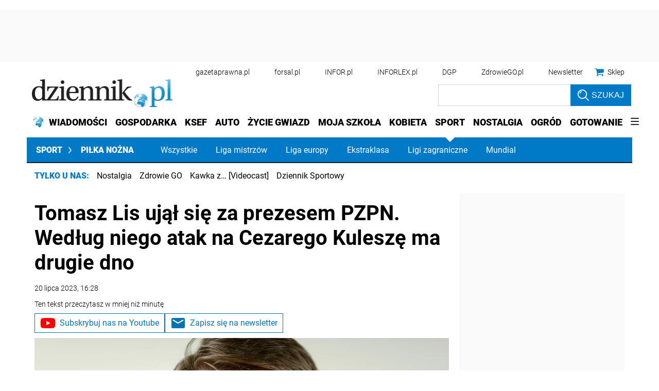

--- FILE ---
content_type: text/html; charset=utf-8
request_url: https://sport.dziennik.pl/pilka-nozna/artykuly/8867551,tomasz-lis-ujal-sie-za-prezesem-pzpn-wedlug-niego-atak-na-cezarego-ku.html
body_size: 44601
content:
<!DOCTYPE html>
<html lang="pl">
<head>
    





    <title>Tomasz Lis ujął się za prezesem PZPN. Według niego atak na Cezarego Kuleszę ma drugie dno - Dziennik.pl</title>

    
	
	
		<meta name="description" content="Cezary Kulesza ostatnio ma fatalną prasę. Prezes PZPN co chwilę musi się tłumaczyć z kolejnych afer. Robi to z gracją słonia w składzie porcelany i w efekcie &#39;pożar&#39; nie gaśnie. Medialnym atakom na sternika polskiej piłki dziwi się Tomasz Lis. Dziennikarz doszukuje się w tym drugiego dna." />
	

    <meta charset="utf-8" />
    
    



    <script>
        window.dataLayer = window.dataLayer || [];
        window.dataLayer.push({"playerPossible":true,"numberOfPlayers":0,"numberOfPictures":1,"numberOfCharacters":945,"numberOfWords":148,"ucs_variant":"latest","copyright":{"uuid":"1925041e-0ab4-4f56-b9fd-a6e100ce066a","name":"dziennik.pl"},"source":"dziennik.pl","subdomain":"sport.dziennik.pl","subcategory":"","category":"pilka-nozna","TagiArt":"Cezary Kulesza, PZPN, tomasz lis","datePublished":"2023-07-20","uuid":"e03b29b4-eeeb-4692-9b41-9f9e1b67daa3","type":"Article","license":"Licencja dokumentu Infor","contentFlags":["infor_comments","disable_stream"],"rodzaj_artykulu":"bezplatny","docInforId":"FOB0000000000005884021","editors":[]});
    </script>
<!-- dataLayer | detail -->
    

















  <script defer src="https://ocdn.eu/ucs/static/dzienniktheme/f9082ba1f231e661a7e1ffdbdcdaceea/build/js/cpu.js" data-params='{"host":"sport.dziennik.pl","canonical":"https://sport.dziennik.pl/pilka-nozna/artykuly/8867551,tomasz-lis-ujal-sie-za-prezesem-pzpn-wedlug-niego-atak-na-cezarego-ku.html","articleInforId":"FOB0000000000005884021","articleTitle":"Tomasz Lis ujął się za prezesem PZPN. Według niego atak na Cezarego Kuleszę ma drugie dno","datePublished":"2023-07-20 16:28:46+0200","authorsWithJobPosition":[],"editors":[]}' data-imageUrl="https://ocdn.eu/pulscms-transforms/1/LbUk9kuTURBXy83NWIyMzZhMy01MjlkLTQzYWItYmZiOS0yODg0ZDg0NmNmMTYuanBlZ5GTAszwAN4AAaEwBQ"></script>

    
      
      <script>
        window.eventBus = {};
        window.eventBus.__STATE__ = {"productName":"dziennik","articleTrackPointId":"detailContentWrapper","debug":false};
      </script>
      <script src="https://widgets.infor.pl/widgets/eventBusLite.js?version=122" defer > </script>
  
    
    <meta http-equiv="X-UA-Compatible" content="IE=edge" /><script>/* <![CDATA[ */ ringDataLayer = {"context":{"variant":{"accelerator":"c3BvcnQuZHppZW5uaWsucGw6OmxhdGVzdA=="},"id":{"website":"b58f072c-9cad-4ec5-bc27-67e78057b6fb"},"publication_structure":{"root":"SPORT_DZIENNIK_PL","path":"PILKA_NOZNA/ARTYKULY"}},"content":{"object":{"type":"story","kind":"artykuly","id":"e03b29b4-eeeb-4692-9b41-9f9e1b67daa3","license":{"id":"207b9ea6-ecbb-4718-9e10-55a11c876fb6","name":"Licencja dokumentu Infor"}},"part":1,"publication":{"point":{"id":"8867551"},"source":{"id":"b58f072c-9cad-4ec5-bc27-67e78057b6fb","system":"ring_website_space"}},"source":{"system":"ring_content_space","id":"50a12ee2-5440-4c99-a913-35429916a05e"}}}; /* ]]> */</script><script>/* <![CDATA[ */ accConf = {"events":{"endpointPaths":["/a8f4d8cd95e164917035b64b867a45dd"]},"rum":{"boot":"disable","tid":"EA-2119576","cookieInfo":0,"pageType":"HTML"},"gtm":{"id":["GTM-KWMVCS"],"id-amp":["GTM-5DLMMFH"],"pageType":"HTML"}}; /* ]]> */</script>
<!-- Google Tag Manager -->
<script>(function(w,d,s,l,i){w[l]=w[l]||[];w[l].push({'gtm.start':
new Date().getTime(),event:'gtm.js'});var f=d.getElementsByTagName(s)[0],
j=d.createElement(s),dl=l!='dataLayer'?'&l='+l:'';j.async=true;j.src=
'https://www.googletagmanager.com/gtm.js?id='+i+dl;f.parentNode.insertBefore(j,f);
})(window,document,'script','dataLayer','GTM-KWMVCS');</script>
<!-- End Google Tag Manager -->

    
    <link rel="dns-prefetch" href="https://fonts.googleapis.com" />
<link rel="dns-prefetch" href="https://ocdn.eu" />
<link rel="dns-prefetch" href="https://fonts.gstatic.com" />
<link rel="dns-prefetch" href="https://google-analytics.com" />
<link rel="dns-prefetch" href="https://ls.hit.gemius.pl" />
<link rel="dns-prefetch" href="https://cmp.dreamlab.pl" />
<link rel="dns-prefetch" href="https://pulsembed.eu" />
<link rel="dns-prefetch" href="https://gapl.hit.gemius.pl" />
<link rel="dns-prefetch" href="https://player-api.dreamlab.pl" />
<link rel="dns-prefetch" href="https://securepubads.g.doubleclick.net" />
<link rel="dns-prefetch" href="https://widgets.infor.pl" />
<link rel="dns-prefetch" href="https://cpu-api.infor.pl" />
<link rel="dns-prefetch" href="https://consensu.incdn.pl" />
<link rel="dns-prefetch" href="https://events.ocdn.eu" />
<link rel="dns-prefetch" href="https://pro.hit.gemius.pl" />

<link rel="preconnect" href="https://fonts.googleapis.com" />
<link rel="preconnect" href="https://ocdn.eu" />
<link rel="preconnect" href="https://fonts.gstatic.com" />
<link rel="preconnect" href="https://google-analytics.com" />
<link rel="preconnect" href="https://ls.hit.gemius.pl" />
<link rel="preconnect" href="https://cmp.dreamlab.pl" />
<link rel="preconnect" href="https://pulsembed.eu" />
<link rel="preconnect" href="https://gapl.hit.gemius.pl" />
<link rel="preconnect" href="https://player-api.dreamlab.pl" />
<link rel="preconnect" href="https://securepubads.g.doubleclick.net" />
<link rel="preconnect" href="https://widgets.infor.pl" />
<link rel="preconnect" href="https://cpu-api.infor.pl" />
<link rel="preconnect" href="https://consensu.incdn.pl" />
<link rel="preconnect" href="https://events.ocdn.eu" />
<link rel="preconnect" href="https://pro.hit.gemius.pl" />

<link rel="preload" as="font" type="font/woff2" crossorigin href="https://ocdn.eu/workshopinforocdn/infor/fonts/RobotoBlack.woff2">
<link rel="preload" as="font" type="font/woff2" crossorigin href="https://ocdn.eu/workshopinforocdn/infor/fonts/RobotoLight.woff2">
<link rel="preload" as="font" type="font/woff2" crossorigin href="https://ocdn.eu/workshopinforocdn/infor/fonts/RobotoRegular.woff2">
<link rel="preload" as="font" type="font/woff2" crossorigin href="https://ocdn.eu/workshopinforocdn/infor/fonts/RobotoBlack-ext.woff2">
<link rel="preload" as="font" type="font/woff2" crossorigin href="https://ocdn.eu/workshopinforocdn/infor/fonts/RobotoRegular-ext.woff2">
<link rel="preload" as="font" type="font/woff2" crossorigin href="https://ocdn.eu/workshopinforocdn/infor/fonts/RobotoBold.woff2">
<link rel="preload" as="font" type="font/woff2" crossorigin href="https://ocdn.eu/workshopinforocdn/infor/fonts/RobotoBold-ext.woff2">
<link rel="preload" as="font" type="font/woff2" crossorigin href="https://ocdn.eu/workshopinforocdn/infor/fonts/RobotoLight-ext.woff2">
    
    
    <meta name="DC.Identifier" content="e03b29b4-eeeb-4692-9b41-9f9e1b67daa3" />
    <meta name="pkg-uuid" content="e03b29b4-eeeb-4692-9b41-9f9e1b67daa3" />
    

    
    <meta name="serviceUuid" content="86dd851f-edb7-4e66-8829-57dac10280ad" />
    

    
    
    <meta name="google-site-verification" content="ZmsV6xVX7nYCdwYBTVj_La87iodJtVx_MYdL8UvRjKE" />
    
    
    
    
    
    
    
    
        <link href="https://ocdn.eu/ucs/static/dzienniktheme/f9082ba1f231e661a7e1ffdbdcdaceea/build/css/infor_desktop_above.css" media="screen" type="text/css" rel="stylesheet">
    

    
    
    

    


    <script src="https://consensu.incdn.pl/index.js"></script>

    


<script type="text/javascript" data-static-amd-map="{&quot;dailyneeds&quot;:&quot;https://ocdn.eu/paas-static/template-engine/fbc3bd59219c65f9c312840c9743c691/build&quot;,&quot;embeddedapp&quot;:&quot;https://ocdn.eu/paas-static/template-engine/162d5140a65ebc0fa2e96da195a4eb9b/build&quot;,&quot;layerglass&quot;:&quot;https://ocdn.eu/paas-static/template-engine/05afb91f43a4cacccad6959d895ac7ed/build&quot;,&quot;local&quot;:&quot;//ocdn.eu/ucs/static/dzienniktheme/f9082ba1f231e661a7e1ffdbdcdaceea/build/js&quot;,&quot;pulsembed&quot;:&quot;https://pulsembed.eu/amd/1.0.20/build&quot;,&quot;tabele&quot;:&quot;https://ocdn.eu/paas-static/template-engine/08725d11c5641c65d7f9985ecb7b86c0/build&quot;,&quot;uststd&quot;:&quot;https://ocdn.eu/paas-static/template-engine/f066ddd0af5c65555c5ff1273876e4f9/build&quot;,&quot;vendor&quot;:&quot;https://ocdn.eu/paas-static/template-engine/e664b902675175d7b4ea37dc48134f31/build&quot;,&quot;localmobile&quot;:&quot;//ocdn.eu/ucs/static/dzienniktheme/f9082ba1f231e661a7e1ffdbdcdaceea/build/js&quot;}">



//a
/*
Available via the MIT or new BSD license.
see: http://github.com/szagi3891/AMDLoader for details
version 2.7
*/
(function(){function E(){for(var a=window.pageYOffset||document.documentElement.scrollTop,b=[],d=0;d<u.length;++d){var e=u[d];a>e.config.position-e.config.preload&&(b.push(d),m.runnerBox.prepareModule(e.item))}if(b.length){a=[];for(d=0;d<u.length;++d)0>b.indexOf(d)&&a.push(u[d]);u=a}}function e(a,b){B("err",a,b);(function(a,b){var e="amdLoader: errorNumber: "+a;"string"===typeof b&&""!==b&&(e+=": "+b);var l=Error(e);setTimeout(function(){throw l;},0)})(a,b)}function v(a,b){B("warn",a,b)}function t(a,
b){B("info",a,b)}function B(a,b,e){a={type:"warn",num:b,caption:e,time:(new Date).getTime()-K};y.push(a)}function q(a,b,d,p,g,l){function f(k){Object.defineProperty(a,b,{get:function(){!0===p&&v(g+"->1",l);return d},set:function(){e(g+"->2",l)},configurable:k})}try{f(!1)}catch(F){try{f(!0)}catch(k){a[b]=d}}}function m(a,b){null===n?e(3):z(a,b,24.1)&&(0<a.length?x.requireModules(a,b):e(24.2))}function G(a,b,d){null===n?v(4):1===arguments.length?z([],a,"25.1")&&x.define([],a):2===arguments.length?"string"===
typeof a&&"function"===typeof b?(s(a)?v("25.3",a):v("25.3"),x.define([],b)):z(a,b,"25.2")&&x.define(a,b):3===arguments.length?(s(a)?v("25.4",a):v("25.4"),z(b,d,"25.4")&&x.define(b,d)):e("25.5")}function z(a,b,d){if(H(a)){if("function"===typeof b)return!0;e(d+"->1")}else e(d+"->2");return!1}function L(a){var b=!1,d=!1,p=null,g=null,l=I(!1);return{isDefine:function(){return b},setDefine:function(f,F){!0===d?e(45,a):!1===b?(b=!0,p=f,setTimeout(function(){x.requireModulesWithModuleBase(a,f,function(){var b=
Array.prototype.slice.call(arguments,0);try{g=F.apply(null,b)}catch(f){e(14,a+" -> "+f);return}l.exec([g])})},0)):e(15,a)},getDeps:function(){return!0===b?p:[]},get:function(a){l.add(a)},closeDefine:function(){d=!0;!1===b&&(b=!0,l.exec([void 0]))}}}function M(a){function b(b,f,d){if(0<b.length&&"."===b[0])!0===d&&e(16,b);else{if("https://"===b.substr(0,8)||"http://"===b.substr(0,7)||"//"===b.substr(0,2))return b;for(var k in a)if(0===b.indexOf(k+"/")){k=b.replace(k,a[k]);if(b!==k)return s(f)?k+"."+
f:k;!0===d&&e(17,b);return}!0===d&&e(18,b)}}function d(b){document.getElementsByTagName("head")[0].appendChild(b)}function p(b,a){function e(){!0!==d&&(!0===k&&(c.readyState=void 0),d=!0,a(c))}var k=!1,d=!1,c=document.createElement("script");c.type="text/javascript";c.src=b;c.onload=e;c.async=!0;c.defer=!0;!0===k&&(c.readyState="interactive");c.onreadystatechange=function(){"loaded"!==c.readyState&&"complete"!==c.readyState||e()};return c}var g={};return{load:function(b,a){if(s(b)){if(!(b in g)){var e=
p(b,function(){g[b].query.exec([])});g[b]={script:e,query:I(!0)};d(e)}g[b].query.add(a)}},getActialLoading:function(){for(var b in g)if("interactive"===g[b].script.readyState)return b;return null},resolvePath:b,isLoad:function(a){a=b(a,"js",!0);return s(a)&&a in g?g[a].query.isExec():!1},isSpecified:function(a){a=b(a,"js",!1);return s(a)&&a in g?!0:!1}}}function A(a,b){for(var e=0;e<a.length;e++)b(a[e])}function s(a){return"string"===typeof a&&""!==a}function I(a){function b(){if(!0===p)for(;0<g.length;)!0===
a?g.shift().apply(null,l):d(g.shift())}function d(b){setTimeout(function(){b.apply(null,l)},0)}var p=!1,g=[],l=null;return{exec:function(a){H(a)?!1===p?(p=!0,l=a,b()):e(19):e(20)},add:function(a){"function"===typeof a?(g.push(a),b()):e(21)},isExec:function(){return p}}}function C(){return document.currentScript&&"function"===typeof document.currentScript.getAttribute?document.currentScript:null}var H=function(){return"function"===typeof Array.isArray?function(a){return Array.isArray(a)}:function(a){return"[object Array]"===
Object.prototype.toString.call(a)}}(),x=function(){function a(a,b){var c=a.split("/");2>c.length?e(5,a):(c.pop(),b(c.join("/")))}function b(a,b){var c=a.split("/"),d=b.split("/");if(0<d.length)if("."===d[0]){var h=[];A(c,function(a){h.push(a)});A(d,function(a){"."!==a&&h.push(a)});c=h.join("/");if(0===c.indexOf(a))return c;e(6,a+" , "+b+" -> "+c)}else return b;else e(7,b)}function d(a,b){function c(){if(!1===d){for(var c=[],e=0;e<a.length;e++){var J=a[e];if(!0===h[J].isInit)c.push(h[J].value);else return}d=
!0;"function"===typeof b&&b.apply(null,c)}}var d=!1,h={};A(a,function(a){a in h?e(10,a):(h[a]={isInit:!1,value:null},p(a,function(b){var d=h[a];!1===d.isInit?(d.isInit=!0,d.value=b,c()):e(11,a)}))});c()}function p(a,b){l=!0;var c=n.resolvePath(a,"js",!0);c in f||(f[c]=L(a),n.load(c,function(){if(c in f){for(;0<m.length;){var a=m.pop();g(c,a.deps)?e(12.1,c):f[c].setDefine(a.deps,a.define)}f[c].closeDefine()}else e(13,c)}));f[c].get(b)}function g(a,b){function c(a,b){A(b,function(b){a.push(b)})}function e(){var a=
r.shift();a in h||(h[a]=!0,a in f&&(a=f[a].getDeps(),c(r,a)))}var h={},r=[];for(c(r,b);0<r.length;)e();return a in h}var l=!1,f={},m=[];return{requireModulesWithModuleBase:function(k,f,c){s(k)?a(k,function(a){for(var h=[],r=0;r<f.length;r++){var k=b(a,f[r]);if("string"===typeof k&&""!==k)h.push(k);else{e(8,a+" -> "+f[r]);return}}d(h,c)}):e(9,k)},requireModules:d,requireOne:p,define:function(a,b){var c=C();if(!0!==l)null===c?v(49,""):v(49,C().getAttribute("src"));else{if(null!==c&&(c=c.getAttribute("src"),
c in f)){f[c].setDefine(a,b);return}c=n.getActialLoading();s(c)?c in f?f[c].setDefine(a,b):e(46,c):m.push({deps:a,define:b})}}}}(),n=null,y=[],K=(new Date).getTime(),u=[];q(window,"require",m,!1,27);q(window,"define",G,!1,28);q(m,"runnerBox",function(a){function b(a){c in a||(a[c]=m());return a[c]}function d(){function a(){if(!0===b)for(;0<c.length;){var h=c.shift();setTimeout(h,0)}}var b=!1,c=[];return{on:function(b){c.push(b);a()},exec:function(){!1===b?b=!0:e(41);a()}}}function m(){var a=!1,b=
null,c=d();return{onReady:function(a){c.on(function(){a(b)})},setAsRun:function(){!1===a?a=!0:e(44)},setValue:function(d){!0===a?(b=d,c.exec()):e(42)},isRun:function(){return a}}}function g(c){var d=function(a){a=a.getAttribute(w);return"string"===typeof a&&""!==a?a:null}(c),f=d.split(".");if(2!==f.length)throw Error("irregulari contents of the attribute data-run-module: "+d);var g=f[0],l=f[1];a([g],function(a){q(function(){var f;if(k(c)&&!1===b(c).isRun())if(b(c).setAsRun(),a&&"function"===typeof a[l])c.setAttribute(w+
"-isrun","1"),f=a[l](c,function(a){b(c).setValue(a)}),"undefined"!==typeof f&&(e(50,d),b(c).setValue(f));else throw f='No function "'+l+'" in module : '+g,c.setAttribute(w+"-isrun",f),Error(f);})})}function l(a,b){function c(a){setTimeout(function(){b(a)},0)}for(var e=[],d=0;d<a.length;d++)e.push(a[d]);for(d=0;d<e.length;d++)c(e[d])}function f(a){function c(){for(var b=n(a,"*["+w+"]",w),d=[],k=null,r=0;r<b.length;r++)k=b[r],!0===f(k,e)&&d.push(k);return d}function d(a){if(k(a))return!0===b(a).isRun()?
!0:!1;if("HTML"===a.tagName)return!0}function e(b){if(b===a)return!0;if(k(b))return!1}function f(a,b){function c(a){e++;if(200<e)return d(),!1;var h=b(a);return!0===h||!1===h?h:a.parentNode?c(a.parentNode):!1}function d(){var a=Error("Too much recursion");setTimeout(function(){throw a;},0)}var e=0;return c(a.parentNode)}if(a===document||!0===f(a,d)){var g;g="function"!==typeof a.getAttribute?!1:s(a.getAttribute("data-run-module"));return g?!0===b(a).isRun()?c():[a]:c()}return[]}function n(a,b,c){function d(a){a=
a.childNodes;for(var b=0;b<a.length;b++){var e=a[b],h=void 0;if(h=1===e.nodeType)h=e.getAttribute(c),h="string"===typeof h&&""!==h;h?f.push(e):d(e)}}function e(a){for(var b=[],c=0;c<a.length;c++)b.push(a[c]);return b}a===document&&(a=document.documentElement);if("function"===typeof a.querySelectorAll)return e(a.querySelectorAll(b));var f=[];d(a);return f}function k(a){a=a.getAttribute(w);return"string"===typeof a&&""!==a}var w="data-run-module",c="runnerBoxElementProp"+(new Date).getTime(),q=function(){if("function"===
typeof window.requestAnimationFrame)return window.requestAnimationFrame;for(var a=["ms","moz","webkit","o"],b=null,c=0;c<a.length;++c)if(b=window[a[c]+"RequestAnimationFrame"],"function"===typeof b)return b;return function(a){a()}}();return{runElement:function(a){a=f(a);l(a,function(a){a.getAttribute("data-run-lazyload")&&"true"===a.getAttribute("data-run-lazyload")?u.push({item:a,config:{preload:a.getAttribute("data-run-preload")&&parseInt(a.getAttribute("data-run-preload"),10)||1E3,position:a.getBoundingClientRect().top}}):
(u.length&&E(),g(a))})},whenRun:function(a,c){if(k(a))b(a).onReady(c);else e(43)},prepareModule:g}}(m),!1,29);q(m.runnerBox,"runElement",m.runnerBox.runElement,!1,30);q(m.runnerBox,"whenRun",m.runnerBox.whenRun,!1,31);q(m,"getLogs",function(a){if(!0===a){window.console.group();for(a=0;a<y.length;a++){var b=y[a];window.console[b.type](b.time,b.num,b.caption)}window.console.groupEnd()}else{a=[];for(b=0;b<y.length;b++)a.push(y[b]);return a}},!1,32);q(m,"defined",function(a){return null===n?!1:n.isLoad(a)},
!1,33);q(m,"toUrl",function(a){if(s(a))return n.resolvePath(a,"",!0);e(26)},!0,35);q(G,"amd",{},!0,37);q(m,"isBrowser",!0,!0,38);q(m,"specified",function(a){return null!==n&&n.isSpecified?n.isSpecified(a):!1},!0,39);(function(a,b){function d(b){function d(){var a=b.getAttribute("data-amd-preload");return s(a)?a.split(","):[]}function c(){var a=b.getAttribute("data-timeout-start");return 0<a?a:2E3}var f=g(b);return null!==f?(e(a,f,d(),c()),!0):!1}function e(a,d,c,f){function h(){setTimeout(function(){t(48,
"run timeout "+f);g()},f)}function g(){setTimeout(function(){0<c.length&&b(c,function(){});b.runnerBox.runElement(document)},0)}a({paths:d});l(window,"load",function(){t(48,"window.load");g();setTimeout(function(){t(48,"window.load -> 10s");g()},1E4)});"complete"===document.readyState&&(t(48,"isComplete"),g());"loaded"===document.readyState&&(t(48,"isLoaded"),h());l(document,"DOMContentLoaded",function(){t(48,"DOMContentLoaded");h();l(document.getElementsByTagName("body")[0],"pageshow",function(){t(48,
"body pageshow");g()})});l(document,"readystatechange",function(){var a="readystatechange - "+document.readyState;"complete"===document.readyState||"loaded"===document.readyState?(t(48,a+" - exec"),h()):t(48,a+" - noexec")})}function g(a){function b(a){var c=/^[\s\uFEFF\xA0]+|[\s\uFEFF\xA0]+$/g;return"function"===typeof a.trim?a.trim():null===a?"":(a+"").replace(c,"")}var c=a.getAttribute("data-static-amd-map");if("string"===typeof c){if(""===c)return{}}else return null;if("undefined"!==typeof JSON&&
"function"===typeof JSON.parse)return JSON.parse(c);a=/(,)|(\[|{)|(}|])|"(?:[^"\\\r\n]|\\["\\\/bfnrt]|\\u[\da-fA-F]{4})*"\s*:?|true|false|null|-?(?!0\d)\d+(?:\.\d+|)(?:[eE][+-]?\d+|)/g;var d,e=null;return(c=b(c+""))&&!b(c.replace(a,function(a,b,c,f){d&&b&&(e=0);if(0===e)return a;d=c||b;e+=!f-!c;return""}))?Function("return "+c)():null}function l(a,b,c){a.addEventListener?a.addEventListener(b,c,!1):a.attachEvent("on"+b,c)}var f=C();if(null===f||!0!==d(f))for(var f=document.getElementsByTagName("script"),
m=0;m<f.length&&!0!==d(f[m]);m++);})(function(a){null===n?n=M(a.paths):e(2.2)},m);var u=[],D=!1;window.addEventListener("scroll",function(){D||setTimeout(function(){E();D=!1},200);D=!0})})();
</script>
    <!-- adsConf -->

    <script>/* <![CDATA[ */
        adsNoBanner = true;
        dlApi = {
    "async": 1,
    "sgn_cookie": 0,
    "whitelist": 0,
    "keywords": [
        "pilka-nozna",
        "cezary-kulesza",
        "pzpn",
        "tomasz-lis",
        "tomasz-lis-ujal-sie-za-prezesem-pzpn.-wedlug-niego-atak-na-cezarego-kulesze-ma-drugie-dno"
    ],
    "target": "DZIENNIK/GLOWNA",
    "DV": "DZIENNIK_PL/PILKA-NOZNA/POZOSTALE",
    "kropka": {},
    "keyvalues": {
        "ci": "e03b29b4-eeeb-4692-9b41-9f9e1b67daa3"
    },
    "cmd": [],
    "adSlots": [],
    "noDfp": 1,
    "mobile": 0,
    "autoslot": 1,
    "no_gemius": 1,
    "lazy": 1,
    "lazyPercentage": 100
};
        if (typeof identifierEI !== "undefined")
        {
            dlApi.kropka['EI'] = identifierEI;
        }
        dlApi.tid = "EA-2119576";
    /* ]]> */</script>

    




    
  <!-- inforAdsConf - Detail Desktop -->
  
  
  
  
  
  
  
  
  
  
  
  
  
  
  
  

  
  

  
  <script async src="https://securepubads.g.doubleclick.net/tag/js/gpt.js"></script>
  
  
    
    
<script>/* <![CDATA[ */
window.googletag = window.googletag || {};
window.googletag.cmd = window.googletag.cmd || [];
window.ybConfiguration = window.ybConfiguration || {};
window.ybConfiguration = Object.assign({}, window.ybConfiguration, { integrationMethod: 'open_tag', smartRefreshDisabled: false });
(function (y, i, e, L, D) {
    y.Yieldbird = y.Yieldbird || {};
    y.Yieldbird.cmd = y.Yieldbird.cmd || [];
    i.cmd.push(function () { i.pubads().disableInitialLoad(); });
    L = e.createElement('script');
    L.async = true;
    L.src = 'https://cdn.qwtag.com/b9039d0e-a9af-4f8e-94eb-99107c4245e1/qw.js';
    D = e.getElementsByTagName('script')[0];
    (D.parentNode || e.head).insertBefore(L, D);
})(window, window.googletag, document);
/* ]]> */</script>

  
  <script>/* <![CDATA[ */
  window.googletag = window.googletag || {cmd: []};

    googletag.cmd.push(function() {
      googletag.defineSlot('/17796319/newdz/newdz_sg/pop-up', [1, 1], 'sg/pop-up').addService(googletag.pubads());  googletag.defineSlot("/17796319/newdz/newdz_sg/video",[1,1],"video-t").addService(googletag.pubads());  googletag.defineSlot("/17796319/newdz/newdz_sg/banner_w_artykule",[[1,1],[750,100],[750,200],[650,200],[820,200],[728,90]],"sg/banner_w_artykule").addService(googletag.pubads());  googletag.defineSlot("/17796319/newdz/newdz_sg/rect_srod",[[1,1],[300,250],[320,100],[320,50]],"sg/rect_srod").addService(googletag.pubads());  googletag.defineSlot("/17796319/newdz/newdz_sg/rect_pod_art_1",[[1,1],[300,250],[320,100],[320,50]],"sg/rect_pod_art_1").addService(googletag.pubads());  googletag.defineSlot("/17796319/newdz/newdz_sg/rect_pod_art_2",[[1,1],[300,250],[320,100],[320,50]],"sg/rect_pod_art_2").addService(googletag.pubads());  googletag.defineSlot("/17796319/newdz/newdz_sg/belka_expand",[1,1],"sg/belka_expand").addService(googletag.pubads());  var bill_Map = googletag.sizeMapping().addSize([1280, 0],[[750,300],[750,200],[750,100],[950,90],[950,100],[950, 200],[950, 300],[960,90],[970,90],[970,100],[970,200],[970,250],[970,300],[980,90],[990,90],[990,100],[1024,90],[1140,600],[1140,400],[1140,300]]).addSize([768, 0],[[750, 300], [750, 200], [750, 100],[468,60],[645,100],[645,200],[650,200],[728,90]]).addSize([0, 0],[[320,100],[320,50],[300,100],[300,50]]).build();   googletag.defineSlot('/17796319/newdz/newdz_sg/bill_top', [[750,300],[750,200],[750,100],[950,90],[950,100],[950, 200],[950, 300], [960,90], [970,90], [970,100], [970,200], [970,250], [970,300], [980,90], [990,90], [990,100], [1024,90], [1140,600], [1140,400], [1140,300], [468,60], [645,100], [645,200], [650,200],[728,90], [320,100], [320,50], [300,100], [300,50]], 'sg/bill_top').defineSizeMapping(bill_Map).addService(googletag.pubads());  googletag.defineSlot("/17796319/newdz/newdz_sg/rectangle_1",[[1,1],[300,250],[336,280],[300,600]],"sg/rectangle_1").addService(googletag.pubads());  googletag.defineSlot("/17796319/newdz/newdz_sg/rectangle_2",[[1,1],[300,250],[336,280],[300,600]],"sg/rectangle_2").addService(googletag.pubads());  googletag.defineSlot("/17796319/newdz/newdz_sg/rectangle_3",[[1,1],[300,250],[336,280],[300,600]],"sg/rectangle_3").addService(googletag.pubads());  googletag.defineSlot("/17796319/newdz/newdz_sg/rectangle_4",[[1,1],[300,250],[336,280],[300,600]],"sg/rectangle_4").addService(googletag.pubads());  googletag.defineSlot("/17796319/newdz/newdz_sg/rectangle_5",[[320,100],[320,50],[300,400],[1,1],[336,280],[300,250],[300,600]],"sg/rectangle_5").addService(googletag.pubads());  googletag.defineSlot("/17796319/newdz/newdz_sg/rectangle_6",[[336,280],[1,1],[300,250],[300,600]],"sg/rectangle_6").addService(googletag.pubads());  googletag.defineSlot("/17796319/newdz/newdz_sg/rectangle_7",[[300,250],[336,280],[1,1],[300,600]],"sg/rectangle_7").addService(googletag.pubads()); googletag.defineSlot("/17796319/newdz/newdz_sg/scroller",[[645,300],[750,300],[645,100],[750,200],[645,200],[1,1],[728,90]],"sg/scroller").addService(googletag.pubads());  googletag.defineSlot("/17796319/newdz/newdz_sg/bill_2",[[750,300],[750,200],[728,90],[790,300],[750,100],[1,1]],"sg/bill_2").addService(googletag.pubads());  googletag.defineSlot("/17796319/newdz/newdz_sg/bill_3",[[750,300],[750,100],[1,1],[750,200],[728,90],[790,300]],"sg/bill_3").addService(googletag.pubads());

      if (true) {
        
      }

      googletag.pubads().setTargeting('path', `/pilka-nozna/artykuly/8867551,tomasz-lis-ujal-sie-za-prezesem-pzpn-wedlug-niego-atak-na-cezarego-ku.html`);
      googletag.pubads().setTargeting('host', `sport.dziennik.pl`);
      googletag.pubads().setTargeting('adult', [`0`]);
      googletag.pubads().setTargeting('noads', [`0`]);
      googletag.pubads().setTargeting('status', [`NIEZALOGOWANY`]);
      googletag.pubads().setTargeting('sponsorowane', ["0"]);
      googletag.pubads().setTargeting('DZ_Sekcja', [`sport-art`]);
      googletag.pubads().setTargeting('nrArt', [`8867551`]);
      googletag.pubads().setTargeting('tag', "Cezary Kulesza,PZPN,tomasz lis");
      googletag.pubads().collapseEmptyDivs();
      googletag.pubads().setTargeting('version', [``]);
      googletag.pubads().setCentering(true);

      

      googletag.enableServices();
    });
  /* ]]> */</script>



    


    <link rel="canonical" href="https://sport.dziennik.pl/pilka-nozna/artykuly/8867551,tomasz-lis-ujal-sie-za-prezesem-pzpn-wedlug-niego-atak-na-cezarego-ku.html" />


    <script>
    (function () {
        'use strict';

        window.dataLayer = window.dataLayer || [];
        addEvent(window, 'load', perfGTM);

        var gtmRun = false,
            gtmId = "",
            onload = "",
            embedScript = "";

        if(!embedScript) {
            return;
        }

        if(onload) {
            addEvent(document, 'DOMContentLoaded', runGTM, 2000);
        } else {
            runGTM();
        }

        function runGTM() {
            if (gtmRun === true) {
                return;
            }
            gtmRun = true;
            (function (w, d, s, l, i) {
                w[l] = w[l] || [];
                w[l].push({'gtm.start': new Date().getTime(), event: 'gtm.js'});
                var f = d.getElementsByTagName(s)[0], j = d.createElement(s), dl = l != 'dataLayer' ? '&l=' + l : '';
                j.async = true;
                j.src = '//www.googletagmanager.com/gtm.js?id=' + i + dl;
                f.parentNode.insertBefore(j, f);
            })(window, document, 'script', 'dataLayer', gtmId);
        }

        function perfGTM() {
            setTimeout(function () {
                try {
                    var te = 0, ti = 0, teDescription = 'slow';
                    if (window.performance) {
                        var g = window.performance.timing;
                        te = g.loadEventEnd - g.navigationStart;
                        ti = g.domInteractive - g.navigationStart;
                    }

                    if (te > 0 && te < 6e4 && ti > 0 && ti < 6e4) {
                        if (te < 3000) {
                            teDescription = 'fast';
                        } else if (te >= 3000 && te <= 7000) {
                            teDescription = 'medium';
                        }

                        window.dataLayer.push({
                            'event': 'speed',
                            'params': {
                                'ti': ti,
                                'te': te,
                                'teDescription': teDescription
                            }
                        });
                    }

                } catch (err) {
                }
            }, 3000);
        }

        function addEvent(element, event, callback, delay) {
            if (element.addEventListener) {
                element.addEventListener(event, function () {
                    if (delay) {
                        setTimeout(function () {
                            callback();
                        }, delay);
                    } else {
                        callback();
                    }
                }, false);
            } else {
                window.attachEvent('onload', callback);
            }
        }
    })();
</script>
    




    

    
    
    
    
    
    
    
    
        
    

    
    
    
    
    
    
    
    

    
        <script type="application/ld+json">
        {
            "@context": "http://schema.org",
            "@type": "NewsArticle",
            "headline": "Tomasz Lis ujął się za prezesem PZPN. Według niego atak na Cezarego Kuleszę ma drugie dno",
            "mainEntityOfPage": "https://sport.dziennik.pl/pilka-nozna/artykuly/8867551,tomasz-lis-ujal-sie-za-prezesem-pzpn-wedlug-niego-atak-na-cezarego-ku.html",
            "datePublished": "2023-07-20 16:28:19+0200",
            "isAccessibleForFree": true,
            
                "dateModified": "2023-07-20 16:28:19+0200",
            
            
            
                "image": {
                    
                        "width":"5280",
                        "height":"3680",
                    
                    "@type":"ImageObject",
                    "url":"https://ocdn.eu/pulscms-transforms/1/8wCk9kuTURBXy83NWIyMzZhMy01MjlkLTQzYWItYmZiOS0yODg0ZDg0NmNmMTYuanBlZ5GVAs0EsADDw94AAaEwBQ",
                    "description": "Tomasz Lis",
                    "name": "Tomasz Lis"
                  },
            
            "description": "Cezary Kulesza ostatnio ma fatalną prasę. Prezes PZPN co chwilę musi się tłumaczyć z kolejnych afer. Robi to z gracją słonia w składzie porcelany i w efekcie &quot;pożar&quot; nie gaśnie. Medialnym atakom na sternika polskiej piłki dziwi się Tomasz Lis. Dziennikarz doszukuje się w tym drugiego dna.",
            
                  "author": {
                    "@type": "Organization",
                    "name": "Dziennik.pl Sport",
                    "url": "https://www.dziennik.pl/autor/"
                  },
                
            "publisher":{
                "@type": "Organization",
                "name": "Dziennik.pl Sport",
                "sameAs": [
                    "https://www.youtube.com/@RedakcjaInfor",
                    "https://www.facebook.com/dziennikpl",
                    "https://x.com/DziennikPL",
                    "https://www.linkedin.com/company/dziennik-pl"
                ],
                "logo": {
                  "@type":"ImageObject",
                  "url":"https://ocdn.eu/pulscms-transforms/1/i7Rk9kuTURBXy81NTMyOTIxNC1mYTZhLTRjOTktYmVmNS1mNzgwMjk3ZmMxNTMuanBlZ5GTAsz6Md4AAaEwBQ",
                  "width":"250",
                  "height":"49"
                }
            }
        }
        </script>
        
    

    
<!-- schemaOrg -->
    
    
    
        
        
        
        

        
            <meta property="og:title" content="Tomasz Lis ujął się za prezesem PZPN. Według niego atak na Cezarego Kuleszę ma drugie dno" />
        
        
            <meta property="og:description" content="Cezary Kulesza ostatnio ma fatalną prasę. Prezes PZPN co chwilę musi się tłumaczyć z kolejnych afer. Robi to z gracją słonia w składzie porcelany i w efekcie &quot;pożar&quot; nie gaśnie. Medialnym atakom na sternika polskiej piłki dziwi się Tomasz Lis. Dziennikarz doszukuje się w tym drugiego dna." />
        

        
        
            
            
            <meta property="og:image" content="https://ocdn.eu/pulscms-transforms/1/bzIk9kuTURBXy83NWIyMzZhMy01MjlkLTQzYWItYmZiOS0yODg0ZDg0NmNmMTYuanBlZ5GTBc0EsM0CdN4AAaEwBQ" />
            <meta property="og:image:width" content="1200" />
            <meta property="og:image:type" content="image/webp"/>
        

        
            <meta property="og:type" content="article" />
            <meta property="og:site_name" content="dziennik.pl" />
            
            
            <meta property="og:locale" content="pl_PL" />
            
            <meta property="article:published_time" content="2023-07-20 16:28:19+0200" />
        
    
<!-- fbConfig -->
    
    
    
        <meta name="twitter:card" content="summary_large_image" />
        
        <meta name="twitter:description" content="Cezary Kulesza ostatnio ma fatalną prasę. Prezes PZPN co chwilę musi się tłumaczyć z kolejnych afer. Robi to z gracją słonia w składzie porcelany i w efekcie &quot;pożar&quot; nie gaśnie. Medialnym atakom na sternika polskiej piłki dziwi się Tomasz Lis. Dziennikarz doszukuje się w tym drugiego dna." />
        
        
        
            <meta name="twitter:title" content="Tomasz Lis ujął się za prezesem PZPN. Według niego atak na Cezarego Kuleszę ma drugie dno" />
        
        <meta name="twitter:site" content=""/>
        
            
            
                <meta property="twitter:image" content="https://ocdn.eu/pulscms-transforms/1/bzIk9kuTURBXy83NWIyMzZhMy01MjlkLTQzYWItYmZiOS0yODg0ZDg0NmNmMTYuanBlZ5GTBc0EsM0CdN4AAaEwBQ"/>
            
        
    

<!-- twConfig -->
    
    <script>
        
        
        

        
    </script>
<!-- googleAnalytics | detail -->
    




<script>
<!--//--><![CDATA[//><!--
var gemius_identifier = 'nXpFzbcRWR1uWdFIdZdGAMQ6.MgWYQyRLQ1Mov46hIf.97';
var gemius_extraparameters = new Array('section_id=dziennik.pl');

// lines below shouldn't be edited

function gemius_pending(i) { window[i] = window[i] || function() {var x =
    window[i+'_pdata'] = window[i+'_pdata'] || []; x[x.length]=arguments;};};
gemius_pending('gemius_hit'); gemius_pending('gemius_event');
gemius_pending('pp_gemius_hit'); gemius_pending('pp_gemius_event');
(function(d,t) {try {var
    gt=d.createElement(t),s=d.getElementsByTagName(t)[0],l='http'+((location.protocol=='https:')?'s':'');
    gt.setAttribute('async','async');gt.setAttribute('defer','defer');
    gt.src=l+'://pro.hit.gemius.pl/xgemius.js';
    s.parentNode.insertBefore(gt,s);} catch (e)
{}})(document,'script');
//--><!]]>
</script>
<!-- prism | detail -->

    
        <meta name="robots" content="index, follow, max-image-preview:large" />
    
    
<link rel="manifest" href="https://sport.dziennik.pl/manifest-dziennik.json">
<meta name="apple-mobile-web-app-capable" content="yes">
<meta name="mobile-web-app-capable" content="yes">

<script>
    (function () {
        if (navigator.serviceWorker) {
            navigator.serviceWorker.register('sport-sw.js', {
                scope: window.location.href
            });
        }
        function setCookie(name, value) {
            document.cookie = name + '=' + value;
        }
        (function () {
            var is_from_homescreen = window.matchMedia('(display-mode: standalone)').matches;
            setCookie('sessionStartMode', is_from_homescreen ? 'homeScreen' : 'browser');
        })();
        (function () {
            var is_offline = typeof navigator !== 'undefined' ? !navigator.onLine : false;
            var onOffline = function onOffline() {
                setCookie('sessionOfflineMode', 'offline');
            };
            var onOnline = function onOnline() {
                setCookie('sessionOfflineMode', 'online');
            };
            if (is_offline) {
                onOffline();
            } else {
                onOnline();
            }
            window.addEventListener('online', onOnline);
            window.addEventListener('offline', onOffline);
        })();
        (function () {
            setCookie('sessionSeviceWorker', 'inactive');
            if ('serviceWorker' in navigator) {
                navigator.serviceWorker.ready.then(function () {
                    setCookie('sessionSeviceWorker', 'active');
                });
            }
        })();
        window.addEventListener('beforeinstallprompt', function (e) {
            dataLayer.push({
                'event': 'PWAHomeIconPrompt',
                'ga': {
                    'eventAction': 'PWAHomeIconPrompt',
                    'eventLabel': 'PWA Home Icon Prompt',
                    'eventCategory': 'PWA_ATH'
                }
            });
            e.userChoice.then(function (res) {
                if (res.outcome === 'dismissed') {
                    dataLayer.push({
                        'event': 'PWAHomeIconCancelled',
                        'ga': {
                            'eventAction': 'PWAHomeIconCancelled',
                            'eventLabel': 'PWA Home Icon Cancelled',
                            'eventCategory': 'PWA_ATH'
                        }
                    });
                } else if (res.outcome === 'default') {
                    dataLayer.push({
                        'event': 'PWAHomeIconDismissed',
                        'ga': {
                            'eventAction': 'PWAHomeIconDismissed',
                            'eventLabel': 'PWA Home Icon Dismissed',
                            'eventCategory': 'PWA_ATH'
                        }
                    });
                } else {
                    dataLayer.push({
                        'event': 'PWAHomeIconAdded',
                        'ga': {
                            'eventAction': 'PWAHomeIconAdded',
                            'eventLabel': 'PWA Home Icon Added',
                            'eventCategory': 'PWA_ATH'
                        }
                    });
                }
            });
        });
    })();
</script>
<meta name="theme-color" content="#FFFFFF">

    <!-- generics -->
<link rel="icon" href="https://ocdn.eu/workshopinforocdn/infor/favicon/favicon-16x16.png" sizes="16x16" >
<link rel="icon" href="https://ocdn.eu/workshopinforocdn/infor/favicon/favicon-32x32.png" sizes="32x32">
<link rel="icon" href="https://ocdn.eu/workshopinforocdn/infor/favicon/favicon-57.png" sizes="57x57">
<link rel="icon" href="https://ocdn.eu/workshopinforocdn/infor/favicon/favicon-76.png" sizes="76x76">
<link rel="icon" href="https://ocdn.eu/workshopinforocdn/infor/favicon/favicon-96.png" sizes="96x96">
<link rel="icon" href="https://ocdn.eu/workshopinforocdn/infor/favicon/favicon-128.png" sizes="128x128">
<link rel="icon" href="https://ocdn.eu/workshopinforocdn/infor/favicon/favicon-192.png" sizes="192x192">
<link rel="icon" href="https://ocdn.eu/workshopinforocdn/infor/favicon/favicon-228.png" sizes="228x228">
<link rel="manifest" href="https://ocdn.eu/workshopinforocdn/infor/favicon/site.webmanifest">
<link rel="mask-icon" href="https://ocdn.eu/workshopinforocdn/infor/favicon/safari-pinned-tab.svg" color="#0079c7">
<!-- Android -->
<link rel="shortcut icon" href="https://ocdn.eu/workshopinforocdn/infor/favicon/favicon-196.png" sizes="196x196">
<!-- iOS -->
<link rel="apple-touch-icon" href="https://ocdn.eu/workshopinforocdn/infor/favicon/favicon-120.png" sizes="120x120">
<link rel="apple-touch-icon" href="https://ocdn.eu/workshopinforocdn/infor/favicon/favicon-152.png" sizes="152x152">
<link rel="apple-touch-icon" href="https://ocdn.eu/workshopinforocdn/infor/favicon/apple-touch-icon.png" sizes="180x180">
<!-- Windows 8 IE 10 -->
<meta name="msapplication-TileColor" content="#FFFFFF">
<meta name="theme-color" content="#ffffff">
<meta name="msapplication-TileImage" content="https://ocdn.eu/workshopinforocdn/infor/favicon/favicon-144.png">
<!-- Windows 8.1 + IE11 and above -->
<meta name="msapplication-config" content="https://ocdn.eu/workshopinforocdn/infor/favicon/browserconfig.xml" />
    <!--RSS-->
    <link rel="alternate" type="application/rss+xml" title="Dziennik.pl" href="https://www.dziennik.pl/.feed">
    <link rel="alternate" type="application/rss+xml" title="Wiadomości Dziennik.pl" href="https://wiadomosci.dziennik.pl/.feed">
    <link rel="alternate" type="application/rss+xml" title="Gospodarka Dziennik.pl" href="https://gospodarka.dziennik.pl/.feed">
    <link rel="alternate" type="application/rss+xml" title="Sport Dziennik.pl" href="https://sport.dziennik.pl/.feed">
    <link rel="alternate" type="application/rss+xml" title="Rozrywka Dziennik.pl" href="https://rozrywka.dziennik.pl/.feed">
    <link rel="alternate" type="application/rss+xml" title="Auto Dziennik.pl" href="https://auto.dziennik.pl/.feed">
    <link rel="alternate" type="application/rss+xml" title="Kobieta Dziennik.pl" href="https://kobieta.dziennik.pl/.feed">
    <link rel="alternate" type="application/rss+xml" title="Gotowanie Dziennik.pl" href="https://gotowanie.dziennik.pl/.feed">
    <link rel="alternate" type="application/rss+xml" title="Technologia Dziennik.pl" href="https://technologia.dziennik.pl/.feed">
    <link rel="alternate" type="application/rss+xml" title="Film Dziennik.pl" href="https://film.dziennik.pl/.feed">
    <link rel="alternate" type="application/rss+xml" title="Muzyka Dziennik.pl" href="https://muzyka.dziennik.pl/.feed">
    <link rel="alternate" type="application/rss+xml" title="Kultura Dziennik.pl" href="https://kultura.dziennik.pl/.feed">
    <link rel="alternate" type="application/rss+xml" title="Podróże Dziennik.pl" href="https://podroze.dziennik.pl/.feed">
    <link rel="alternate" type="application/rss+xml" title="Zdrowie Dziennik.pl" href="https://zdrowie.dziennik.pl/.feed">
    <link rel="alternate" type="application/rss+xml" title="Edukacja Dziennik.pl" href="https://edukacja.dziennik.pl/.feed">
    <link rel="alternate" type="application/rss+xml" title="Nieruchomości Dziennik.pl" href="https://nieruchomosci.dziennik.pl/.feed">
    <link rel="alternate" type="application/rss+xml" title="Hobby Dziennik.pl" href="https://hobby.dziennik.pl/.feed">
<!--/RSS-->

    
    

    
    
    
    
    <script src="https://ocdn.eu/workshopinforocdn/infor/misc/taboola-assets/taboola_v1.js" async defer></script><!-- taboola engine -->
    

    
    

    
    
    

    
        
            
            <link href="https://ocdn.eu/pulscms-transforms/1/KHkk9kuTURBXy83NWIyMzZhMy01MjlkLTQzYWItYmZiOS0yODg0ZDg0NmNmMTYuanBlZ5GVAs0DJQDDw94AAaEwBQ" rel="preload" type="image/webp" as="image" fetchpriority="high" />
        
    

    
    
    
    
        <noscript>
            <link href="https://ocdn.eu/ucs/static/dzienniktheme/f9082ba1f231e661a7e1ffdbdcdaceea/build/css/infor_desktop_above.css" media="screen" type="text/css" rel="stylesheet">
        </noscript>
    
    


    
    
        
            <script async defer src="https://s-eu-1.pushpushgo.com/js/64f5abcf6fe839152da2a66f.js"></script>
        
        
    
        
            <script async defer src="https://ocdn.eu/dziennik/infor/pwa/adnami.js"></script>
        
        
    

<script src="https://lib.onet.pl/s.csr/build/dlApi/dl.boot.min.js" async></script><link rel="manifest" href="https://sport.dziennik.pl/manifest.json"></head>

<body id="newDetail"
   data-adult="0"
   data-noads="0"
   data-sponsor="0"
   class="ucs-infoskin content-type-story">
<!-- Google Tag Manager (noscript) -->
<noscript>
<iframe src="https://www.googletagmanager.com/ns.html?id=GTM-KWMVCS" height="0" width="0" style="display:none;visibility:hidden"></iframe>
</noscript>
<!-- End Google Tag Manager (noscript) -->

    
    <svg class="mainIconPack" version="1.1" xmlns="http://www.w3.org/2000/svg" style="display:none;">
    <defs>
        <symbol id="shareIconWhatsapp" viewBox="0 0 21 21">
            <defs>
                <style>
                  .cls-10 {
                    fill: #fff;
                    fill-rule: evenodd;
                  }
                </style>
            </defs>
            <path class="cls-10" d="M222.5,611a10.415,10.415,0,0,1-5.776-1.734l-4.036,1.29,1.308-3.9A10.493,10.493,0,0,1,222.5,590H222.5A10.5,10.5,0,0,1,222.5,611Zm6.288-7.628a1.477,1.477,0,0,0-.586-0.359c-0.308-.154-1.808-0.895-2.092-0.993a0.584,0.584,0,0,0-.753.228,13.052,13.052,0,0,1-.82,1.086,0.664,0.664,0,0,1-.741.117,7.717,7.717,0,0,1-2.462-1.518,9.312,9.312,0,0,1-1.7-2.117,0.494,0.494,0,0,1,.123-0.655c0.154-.191.3-0.327,0.457-0.506a1.849,1.849,0,0,0,.339-0.481,0.626,0.626,0,0,0-.043-0.568c-0.074-.155-0.691-1.661-0.944-2.272h0a0.609,0.609,0,0,0-.667-0.518c-0.117-.008-0.234-0.012-0.352-0.012a1.521,1.521,0,0,0-1.073.375,3.353,3.353,0,0,0-1.074,2.556,6,6,0,0,0,1.246,3.167,13.149,13.149,0,0,0,5.227,4.617c2.413,1,3.129.908,3.678,0.79a2.959,2.959,0,0,0,2.061-1.481A2.587,2.587,0,0,0,228.791,603.369Z" transform="translate(-212 -590)"/>
        </symbol>

        <symbol id="shareIconFacebook" viewBox="0 0 14 27">
            <defs>
                <style>
                  .cls-3 {
                    fill: #fff;
                    fill-rule: evenodd;
                  }
                </style>
            </defs>
            <path class="cls-3" d="M57.087,616V603.684h4.128l0.618-4.8H57.087V595.82c0-1.39.385-2.337,2.375-2.337H62v-4.293A34.026,34.026,0,0,0,58.3,589c-3.659,0-6.164,2.237-6.164,6.345v3.539H48v4.8h4.138V616h4.949Z" transform="translate(-48 -589)"/>
        </symbol>

        <symbol id="shareIconFacebookSmall" viewBox="0 0 30 27">
            <defs>
                <style>
                    .cls-7 {
                        fill: #fff;
                        fill-rule: evenodd;
                    }
                </style>
            </defs>
            <path class="cls-7" d="M57.087,616V603.684h4.128l0.618-4.8H57.087V595.82c0-1.39.385-2.337,2.375-2.337H62v-4.293A34.026,34.026,0,0,0,58.3,589c-3.659,0-6.164,2.237-6.164,6.345v3.539H48v4.8h4.138V616h4.949Z" transform="translate(-48 -589)"/>
        </symbol>

        <symbol id="sendEmail" viewBox="0 0 21 21">
            <defs>
              <style>
                .cls-5 {
                  fill: #fff;
                  fill-rule: evenodd;
                }
              </style>
            </defs>
            <path class="cls-5" d="M419.9,1044H403.1a2.105,2.105,0,0,0-2.09,2.12L401,1058.87a2.122,2.122,0,0,0,2.1,2.13h16.8a2.122,2.122,0,0,0,2.1-2.13v-12.75A2.114,2.114,0,0,0,419.9,1044Zm0,4.25-8.4,5.31-8.4-5.31v-2.13l8.4,5.31,8.4-5.31v2.13Z" transform="translate(-401 -1044)"/>
        </symbol>

        <symbol id="mailIcon" viewBox="0 0 21 21">
            <path d="M419.9,1044H403.1a2.105,2.105,0,0,0-2.09,2.12L401,1058.87a2.122,2.122,0,0,0,2.1,2.13h16.8a2.122,2.122,0,0,0,2.1-2.13v-12.75A2.114,2.114,0,0,0,419.9,1044Zm0,4.25-8.4,5.31-8.4-5.31v-2.13l8.4,5.31,8.4-5.31v2.13Z" transform="translate(-401 -1044)"/>
        </symbol>

        <symbol id="shareIconAndroid" viewBox="0 0 18 20">
            <path d="M
        303,408.128a2.905,2.905,0,0,0-1.96.773l-7.13-4.166a2.787,2.787,0,0,0,0-1.405l7.05-4.124a3.007,3.007,0,1,0-.96-2.2,3.319,3.319,0,0,0,.09.7l-7.05,4.124a3.011,3.011,0,1,0,0,4.4l7.12,4.176a2.832,2.832,0,0,0-.08.652A2.92,2.92,0,1,0,303,408.128Z"
                  transform="translate(-288 -394)"/>
        </symbol>

        <symbol id="shareIconIos" viewBox="0 0 50 50">
            <polyline  points="17,10 25,2 33,10"  stroke-linecap="round" stroke-miterlimit="10"
                       stroke-width="4"/>
            <line   stroke-linecap="round" stroke-miterlimit="10" stroke-width="4" x1="25"
                    x2="25" y1="32" y2="2.333"/>
            <rect stroke="none" fill="none"  height="50" width="50"/>
            <path d="M17,17H8v32h34V17h-9"  stroke-linecap="round" stroke-miterlimit="10"
                  stroke-width="4"/>
        </symbol>

        <symbol id="shareIconWindows" viewBox="0 0 622 562">
            <path d="M676,262.4L455,483V362s-66.918-2.5-142,27c-44.969,17.667-99.5,52.5-138,93l1-70s9.542-94.189,73-160c61.84-64.134,96-67.5,109-73,12.9-5.459,52.641-16.822,97-16.992V41L676,261.6l-0.4.4ZM495,138.293V202H455.258c-9.067.05-100.583,2.076-162.258,63-64.468,63.683-73,127-73,127s62.25-40.25,121-55c62.965-15.808,114-15,114-15h40v63.707L617.806,262ZM495,521l40-40V602H55V202H95V562H495V521Z" transform="translate(-54.5 -40.5)"/>
        </symbol>

    </defs>
</svg>

    
    
        
        
    
    
    
    
    

    
        
            



    
    
    
    
    
        
        <div class="infor-ad" id="pop-up" data-slot-name="pop-up" data-run-module="local/common.adsAll">
            <div>
                
                <!-- /17796319/newdz/newdz_sg/pop-up -->
                <div id='sg/pop-up'>
                    <script>
                        googletag.cmd.push(function() { googletag.display('sg/pop-up'); });
                    </script>
                </div>
                <div class="textAds"></div>
                
            </div>
        </div>
    

        
    

        
        
    
    
    
    
    

    
        
            



    
    

    
        
        
        
        
        
        

        
        
        <div class="infor-ad justify belka_expandWrapper" id="belka_expand"
             style="min-height:100px;background-color:rgb(250,250,250);display: flex; flex-direction: column; justify-content: center;"
            data-slot-name="belka_expand"
            data-ismobile="false"
            data-height-desktop="100"
            data-height-mobile="0"
            data-run-module="local/common.adsAll">
            <div class="stickyAds">
                <!-- /17796319/newdz/newdz_sg/belka_expand -->
                <div id='sg/belka_expand' >
                    <script>
                        googletag.cmd.push(function() { googletag.display('sg/belka_expand'); });
                    </script>
                </div>
                <div class="textAds"></div>
            </div>
        </div>
        
    

        
    

        
    

    <div id="doc" class="detailContainer">
        
            <div class="contentShareLeft">
                

<div id="content-share-top"  data-run-module="local/main.desktopSharerBox">
    <a  class="icoHome" href="https://www.dziennik.pl" data-gtm-social="widget_backToMainPage">
        <svg>
            <use xlink:href="#home"></use>
        </svg>
    </a>
    <a href="javascript:void(0);" class="icoEmail" data-run-module="local/common.prepareLink" data-gtm-social="email">
            <svg>
                <use xlink:href="#sendEmail"></use>
            </svg>
    </a>
    <a class="icoFB fb_share " href="javascript:void(0);" data-run-module="embeddedapp/main.sharethis_facebook" data-gtm-social="widget_facebook" data-run-lazyload="true" data-run-preload="500">
        <svg>
            <use xlink:href="#shareIconFacebook"></use>
        </svg>
    </a>
    <a class="icoTw tw_share" href="javascript:void(0);" data-run-module="embeddedapp/main.sharethis_twitter" data-gtm-social="widget_twitter" data-run-lazyload="true" data-run-preload="500">
        <svg xmlns="http://www.w3.org/2000/svg" height="1em" viewBox="0 0 512 512"><path d="M389.2 48h70.6L305.6 224.2 487 464H345L233.7 318.6 106.5 464H35.8L200.7 275.5 26.8 48H172.4L272.9 180.9 389.2 48zM364.4 421.8h39.1L151.1 88h-42L364.4 421.8z"/></svg>
    </a>
</div><!-- contentShareBottom -->
            </div>
        

        <svg id="iconPack" version="1.1" xmlns="http://www.w3.org/2000/svg" style="display:none;">
	<defs>
		<symbol id="menuOpenIcon" viewBox="0 0 24 24">
			<path transform="matrix(1 0 0 1 4.9999999999999964 5)" stroke-width="0"
						stroke-miterlimit="3" stroke="#000000" fill="#000000"
						d="M0,2.000000000000001 C0,0.8954303999999986 0.8954303999999986,0 2,0 C3.104569599999998,0 4,0.8954303999999986 4,2.000000000000001 C4,3.1045696000000014 3.104569599999998,4 2,4 C0.8954303999999986,4 0,3.1045696000000014 0,2.000000000000001 Z "></path>
			<path transform="matrix(1 0 0 1 9.999999999999996 5)" stroke-width="0"
						stroke-miterlimit="3" stroke="#000000" fill="#000000"
						d="M0,2.000000000000001 C0,0.8954303999999986 0.8954303999999986,0 2,0 C3.104569599999998,0 4,0.8954303999999986 4,2.000000000000001 C4,3.1045696000000014 3.104569599999998,4 2,4 C0.8954303999999986,4 0,3.1045696000000014 0,2.000000000000001 Z "></path>
			<path transform="matrix(1 0 0 1 15 5)" stroke-width="0" stroke-miterlimit="3"
						stroke="#000000" fill="#000000"
						d="M0,2.000000000000001 C0,0.8954303999999986 0.8954303999999986,0 2,0 C3.104569599999998,0 4,0.8954303999999986 4,2.000000000000001 C4,3.1045696000000014 3.104569599999998,4 2,4 C0.8954303999999986,4 0,3.1045696000000014 0,2.000000000000001 Z "></path>
			<path transform="matrix(1 0 0 1 4.9999999999999964 10.100000000000001)"
						stroke-width="0" stroke-miterlimit="3" stroke="#000000" fill="#000000"
						d="M0,2.000000000000001 C0,0.8954303999999986 0.8954303999999986,0 2,0 C3.104569599999998,0 4,0.8954303999999986 4,2.000000000000001 C4,3.1045696000000014 3.104569599999998,4 2,4 C0.8954303999999986,4 0,3.1045696000000014 0,2.000000000000001 Z "></path>
			<path transform="matrix(1 0 0 1 9.999999999999996 10.000000000000002)" stroke-width="0"
						stroke-miterlimit="3" stroke="#000000" fill="#000000"
						d="M0,2.000000000000001 C0,0.8954303999999986 0.8954303999999986,0 2,0 C3.104569599999998,0 4,0.8954303999999986 4,2.000000000000001 C4,3.1045696000000014 3.104569599999998,4 2,4 C0.8954303999999986,4 0,3.1045696000000014 0,2.000000000000001 Z "></path>
			<path transform="matrix(1 0 0 1 15 10)" stroke-width="0" stroke-miterlimit="3"
						stroke="#000000" fill="#000000"
						d="M0,2.000000000000001 C0,0.8954303999999986 0.8954303999999986,0 2,0 C3.104569599999998,0 4,0.8954303999999986 4,2.000000000000001 C4,3.1045696000000014 3.104569599999998,4 2,4 C0.8954303999999986,4 0,3.1045696000000014 0,2.000000000000001 Z "></path>
			<path transform="matrix(1 0 0 1 4.9999999999999964 15)" stroke-width="0"
						stroke-miterlimit="3" stroke="#000000" fill="#000000"
						d="M0,2.000000000000001 C0,0.8954303999999986 0.8954303999999986,0 2,0 C3.104569599999998,0 4,0.8954303999999986 4,2.000000000000001 C4,3.1045696000000014 3.104569599999998,4 2,4 C0.8954303999999986,4 0,3.1045696000000014 0,2.000000000000001 Z "></path>
			<path transform="matrix(1 0 0 1 9.999999999999996 15)" stroke-width="0"
						stroke-miterlimit="3" stroke="#000000" fill="#000000"
						d="M0,2.000000000000001 C0,0.8954303999999986 0.8954303999999986,0 2,0 C3.104569599999998,0 4,0.8954303999999986 4,2.000000000000001 C4,3.1045696000000014 3.104569599999998,4 2,4 C0.8954303999999986,4 0,3.1045696000000014 0,2.000000000000001 Z "></path>
		</symbol>
		<symbol id="home" viewBox="0 0 25 22">
			<g transform="translate(-115.004 -259.952)">
				<g transform="translate(-74.415 113.902)">
					<path d="M208.9,156.977a.412.412,0,0,0-.415.409v9.181a.136.136,0,0,1-.137.135H195.48a.136.136,0,0,1-.137-.135v-9.155a.415.415,0,0,0-.83,0v9.155a.962.962,0,0,0,.968.954h12.871a.962.962,0,0,0,.967-.954v-9.181A.412.412,0,0,0,208.9,156.977Z" stroke-width="1.163"></path>
					<path d="M213.693,157.018l-11.5-10.237a.42.42,0,0,0-.556,0l-11.5,10.237a.405.405,0,0,0-.03.578.42.42,0,0,0,.586.029l11.221-9.989,11.221,9.989a.419.419,0,0,0,.586-.029A.405.405,0,0,0,213.693,157.018Z" stroke-width="1.163"></path>
				</g>
				<path d="M121.065,281.424a.962.962,0,0,1-.967-.954v-9.156a.415.415,0,0,1,.83,0v9.156a.137.137,0,0,0,.138.135h12.871a.136.136,0,0,0,.137-.135v-9.182a.415.415,0,0,1,.831,0v9.182a.962.962,0,0,1-.967.954Zm17.656-9.9L127.5,261.538l-11.221,9.989a.419.419,0,0,1-.586-.029.406.406,0,0,1,.03-.579l11.5-10.237a.42.42,0,0,1,.556,0l11.5,10.237a.406.406,0,0,1,.03.579.418.418,0,0,1-.586.029Z"></path>
			</g>
		</symbol>

		<symbol id="loupe" viewBox="0 0 20 20">
			<g transform="translate(45.063 -29.313) rotate(-180)">
				<circle cx="7.875" cy="7.875" r="7.875" transform="translate(28.438 -45.938)" fill="none" stroke-linecap="round" stroke-width="1.75"></circle>
				<path d="M38.032-33.28a6.341,6.341,0,0,0,2.736-2.582" fill="none" stroke-linecap="round" stroke-width="1.75"></path>
				<line x1="6.006" y1="6.006" transform="translate(24.738 -49.637)" fill="none" stroke-linecap="round" stroke-width="1.75"></line>
			</g>
		</symbol>

		<symbol id="author">
			<path d="M31.167,31.167V28.645a4.583,4.583,0,0,0-2.722-4.188L24.277,22.6a2.292,2.292,0,0,1-1.361-2.094v-.528c1.31-1.3,1.833-3.557,1.833-5.774,0-2.531-1.375-5.042-4.583-5.042s-4.583,2.51-4.583,5.042c0,2.216.523,4.476,1.833,5.774v.528A2.292,2.292,0,0,1,16.056,22.6l-4.167,1.852a4.583,4.583,0,0,0-2.722,4.188v2.521Z" transform="translate(-8.667 -8.667)"></path>
		</symbol>

		<symbol id="quote" viewBox="0 0 70 50">
			<path xmlns="http://www.w3.org/2000/svg" d="M42.555,44.114s5.233.615,11.49-4.31c4.6-3.621,4.488-10.513,4.107-13.91A14.816,14.816,0,0,1,50.5,28,14.256,14.256,0,0,1,36,14,14.256,14.256,0,0,1,50.5,0a14.833,14.833,0,0,1,7.214,1.853c4.2,2.084,10.305,8.28,10.591,26.563.36,23.023-25.751,26.366-25.751,26.366Zm-36,0s5.233.615,11.49-4.31c4.6-3.621,4.488-10.513,4.107-13.91A14.816,14.816,0,0,1,14.5,28,14.256,14.256,0,0,1,0,14,14.256,14.256,0,0,1,14.5,0a14.833,14.833,0,0,1,7.214,1.853c4.2,2.084,10.305,8.28,10.591,26.563.36,23.023-25.751,26.366-25.751,26.366Z" fill="#0086cd"></path>
		</symbol>

		<symbol id="gallery" viewBox="0 0 30 25">
			<g>
				<path d="M5,25a5.006,5.006,0,0,1-5-5V9.412a5.007,5.007,0,0,1,5-5H8.686A5.008,5.008,0,0,1,13.652,0h3.7a5.008,5.008,0,0,1,4.966,4.412H26a5.006,5.006,0,0,1,5,5V20a5.006,5.006,0,0,1-5,5ZM2.163,9.618V19.795a3,3,0,0,0,3,3H25.837a3,3,0,0,0,3-3V9.618a3,3,0,0,0-3-3H5.163A3,3,0,0,0,2.163,9.618ZM20.08,4.412a3.005,3.005,0,0,0-2.893-2.206H13.815a3.006,3.006,0,0,0-2.894,2.206Z" transform="translate(-0.001 0)" fill="#fff"></path>
				<path d="M6.128,12.256a6.128,6.128,0,1,1,6.128-6.128A6.135,6.135,0,0,1,6.128,12.256Zm0-10.093a3.965,3.965,0,1,0,3.965,3.965A3.97,3.97,0,0,0,6.128,2.163Z" transform="translate(9.372 9.14)" fill="#fff"></path>
			</g>
		</symbol>

		<symbol id="video" viewBox="0 0 30 30">
			<g>
				<path d="M-19,184a14.9,14.9,0,0,1-10.607-4.393A14.9,14.9,0,0,1-34,169a14.9,14.9,0,0,1,4.393-10.607A14.9,14.9,0,0,1-19,154a14.9,14.9,0,0,1,10.607,4.393A14.9,14.9,0,0,1-4,169a14.9,14.9,0,0,1-4.393,10.606A14.9,14.9,0,0,1-19,184Zm0-28a13.015,13.015,0,0,0-13,13,13.015,13.015,0,0,0,13,13A13.014,13.014,0,0,0-6,169,13.015,13.015,0,0,0-19,156Z" transform="translate(34 -154)" fill="#fff"></path>
				<path d="M6.136,1.481a1,1,0,0,1,1.728,0L13.123,10.5a1,1,0,0,1-.864,1.5H1.741a1,1,0,0,1-.864-1.5Z" transform="translate(5 12) rotate(-30)" fill="#fff"></path>
			</g>
		</symbol>

		<symbol id="podcast" viewBox="0 0 40 35">
			<image id="Vector_Smart_Object" data-name="Vector Smart Object" width="40" height="35" xlink:href="[data-uri]"/>
		</symbol>

		<symbol id="galleryDark" viewBox="0 0 20 17">
			<g>
				<path d="M5,17a5.006,5.006,0,0,1-5-5V8A5.007,5.007,0,0,1,5,3h.829a4.428,4.428,0,0,1,8.382,0h.829a5.006,5.006,0,0,1,5,5v4a5.006,5.006,0,0,1-5,5ZM1.4,7.5v5a3,3,0,0,0,3,3H15.642a3,3,0,0,0,3-3v-5a3,3,0,0,0-3-3H4.4A3,3,0,0,0,1.4,7.5ZM12.648,3a3.022,3.022,0,0,0-.478-.62,2.98,2.98,0,0,0-2.12-.879H9.991A3,3,0,0,0,7.394,3Z" transform="translate(-0.001 0)" fill="#818181"></path>
				<path d="M3.962,8.334A4.073,4.073,0,0,1,0,4.167,4.073,4.073,0,0,1,3.962,0,4.073,4.073,0,0,1,7.923,4.167,4.073,4.073,0,0,1,3.962,8.334Zm0-6.863A2.635,2.635,0,0,0,1.4,4.167a2.635,2.635,0,0,0,2.563,2.7,2.635,2.635,0,0,0,2.563-2.7A2.635,2.635,0,0,0,3.962,1.471Z" transform="translate(6.058 6.215)" fill="#818181"></path>
			</g>
		</symbol>

		<symbol id="videoDark" viewBox="0 0 17 17">
			<g>
				<path d="M8.5,17A8.5,8.5,0,0,1,2.49,2.49,8.5,8.5,0,1,1,14.51,14.51,8.445,8.445,0,0,1,8.5,17Zm0-15.866A7.367,7.367,0,1,0,15.866,8.5,7.375,7.375,0,0,0,8.5,1.133Z" transform="translate(0 0)" fill="#818181"></path>
				<path d="M3.143,1.481a1,1,0,0,1,1.728,0L7.136,5.364a1,1,0,0,1-.864,1.5H1.741a1,1,0,0,1-.864-1.5Z" transform="translate(2.79 6.8) rotate(-30)" fill="#818181"></path>
			</g>
		</symbol>

		<symbol id="podcastDark" viewBox="0 0 17 14">
			<image id="Vector_Smart_Object_copy_5" data-name="Vector Smart Object copy 5" width="17" height="14" xlink:href="[data-uri]"/>
		</symbol>

		<symbol id="chevronRight" viewBox="0 0 17 17">
			<g>
				<path d="M0,0,28.912,28.912" transform="translate(2103.5 8935.5)" fill="none" stroke="#046d95" stroke-linecap="round" stroke-width="21"></path>
				<path d="M0,0,28.912,28.912" transform="translate(2132.412 8964.412) rotate(90)" fill="none" stroke="#046d95" stroke-linecap="round" stroke-width="21"></path>
			</g>
		</symbol>

		<symbol id="chevronLeft" viewBox="0 0 17 17">
			<g>
				<path d="M0,0,28.912,28.912" transform="translate(2103.5 8935.5)" fill="none" stroke="#046d95" stroke-linecap="round" stroke-width="21"></path>
				<path d="M0,0,28.912,28.912" transform="translate(2132.412 8964.412) rotate(90)" fill="none" stroke="#046d95" stroke-linecap="round" stroke-width="21"></path>
			</g>
		</symbol>

		<symbol id="homeIcon" viewBox="0 0 24 24">
      <path d="M0 0h24v24H0z" fill="none"/><path d="M10 20v-6h4v6h5v-8h3L12 3 2 12h3v8z"/>
    </symbol>
	</defs>
</svg>






<svg class="mainIconPack" version="1.1" xmlns="http://www.w3.org/2000/svg" style="display:none;">
    <defs>
        <symbol id="menuCloseIcon" viewBox="0 0 24 24">
            <path class="cls-1"
                  d="M294,95.01a12,12,0,1,1,12-12A12.014,12.014,0,0,1,294,95.01Zm0-23.144A11.143,11.143,0,1,0,305.144,83.01,11.157,11.157,0,0,0,294,71.867Zm-5.012,7.1,0.5-.525,9.522,8.592-0.5.525Zm9.216-.976,0.549,0.5-8.962,9.521-0.549-.5Z"
                  transform="translate(-282 -71)"/>
        </symbol>
<symbol id="videoIconBig" viewBox="0 0 29 29">
    <path d="M137.436,559.513l-10.764,6.214V553.3Zm-6.936,14.5a14.5,14.5,0,1,1,14.5-14.5A14.517,14.517,0,0,1,130.5,574.012Zm0-27.965a13.466,13.466,0,1,0,13.466,13.466A13.481,13.481,0,0,0,130.5,546.047Z" transform="translate(-116 -545)"></path>
</symbol>
<symbol id="photoIconBig" viewBox="0 0 29 29">
    <path d="M291.5,575.013a14.5,14.5,0,1,1,14.5-14.5A14.517,14.517,0,0,1,291.5,575.013Zm0-27.966a13.465,13.465,0,1,0,13.466,13.466A13.481,13.481,0,0,0,291.5,547.047Zm5.764,19.062h-11.3a1.246,1.246,0,0,1-1.256-1.227V558.13a1.245,1.245,0,0,1,1.256-1.227h1.883l1-1.842h5.53l1,1.842h1.883a1.245,1.245,0,0,1,1.256,1.227v6.752A1.246,1.246,0,0,1,297.264,566.109Zm-5.649-7.978a2.762,2.762,0,1,0,2.825,2.762A2.794,2.794,0,0,0,291.615,558.131Z" transform="translate(-277 -546)"></path>
</symbol>
</defs>
</svg>

<header class="pageHeader reduced nojs" id="pageHeader">
    
    
    
    <div>
      <ul class="corporateMenu">
        
          
            <li >
              
              <a title="gazetaprawna.pl" href="https://www.gazetaprawna.pl/?utm_source=toplinks&amp;utm_medium=dziennik" target="_blank" >gazetaprawna.pl</a>
            </li>
          
        
          
            <li >
              
              <a title="forsal.pl" href="https://www.forsal.pl/?utm_source=toplinks&amp;utm_medium=dziennik" target="_blank" >forsal.pl</a>
            </li>
          
        
          
            <li >
              
              <a title="INFOR.pl" href="https://www.infor.pl/?utm_source=toplinks&amp;utm_medium=dziennik" target="_blank" >INFOR.pl</a>
            </li>
          
        
          
            <li >
              
              <a title="INFORLEX.pl" href="https://www.inforlex.pl/?utm_source=toplinks&amp;utm_medium=dziennik" target="_blank" >INFORLEX.pl</a>
            </li>
          
        
          
            <li >
              
              <a title="DGP" href="https://edgp.gazetaprawna.pl/?utm_source=toplinks&amp;utm_medium=dziennik" target="_blank" >DGP</a>
            </li>
          
        
          
            <li >
              
              <a title="ZdrowieGO.pl" href="https://www.zdrowiego.pl/?utm_source=toplinks&amp;utm_medium=dziennik" target="_blank" >ZdrowieGO.pl</a>
            </li>
          
        
          
            <li >
              
              <a title="Newsletter" href="https://e-newsletter.infor.pl/?usluga=60&amp;utm_source=toplinks&amp;utm_medium=dziennik" target="_self" >Newsletter</a>
            </li>
          
        
          
            <li class="specShopLink" >
              
                <svg version="1.1" id="shopIcon" xmlns="http://www.w3.org/2000/svg" xmlns:xlink="http://www.w3.org/1999/xlink" x="0px" y="0px"
                  viewBox="0 0 475.1 402" style="enable-background:new 0 0 475.1 402;" xml:space="preserve">
                  <g>
                    <g>
                      <path class="st0" d="M365.4,365.5c0,10.1,3.6,18.7,10.7,25.8c7.1,7.1,15.7,10.7,25.8,10.7c10.1,0,18.7-3.6,25.8-10.7
                        c7.1-7.1,10.7-15.7,10.7-25.8s-3.6-18.7-10.7-25.8c-7.1-7.1-15.7-10.7-25.8-10.7c-10.1,0-18.7,3.6-25.8,10.7
                        C369,346.8,365.4,355.4,365.4,365.5z"/>
                        <path class="st0" d="M469.7,42c-3.6-3.6-7.9-5.4-12.8-5.4h-343c-0.2-1.3-0.6-3.8-1.3-7.3c-0.7-3.5-1.2-6.3-1.6-8.4
                        c-0.4-2.1-1.1-4.6-2.1-7.6s-2.3-5.3-3.7-7c-1.4-1.7-3.3-3.2-5.7-4.4C97.1,0.7,94.4,0,91.4,0H18.3c-5,0-9.2,1.8-12.9,5.4
                        C1.8,9.1,0,13.4,0,18.3s1.8,9.2,5.4,12.9c3.6,3.6,7.9,5.4,12.9,5.4h58.2l50.5,235c-0.4,0.8-2.3,4.4-5.9,10.8
                        c-3.5,6.5-6.3,12.1-8.4,17s-3.1,8.6-3.1,11.3c0,4.9,1.8,9.2,5.4,12.9c3.6,3.6,7.9,5.4,12.9,5.4h18.3H402h18.3
                        c4.9,0,9.2-1.8,12.8-5.4c3.6-3.6,5.4-7.9,5.4-12.9s-1.8-9.2-5.4-12.8c-3.6-3.6-7.9-5.4-12.8-5.4H157.6c4.6-9.1,6.9-15.2,6.9-18.3
                        c0-1.9-0.2-4-0.7-6.3s-1-4.8-1.7-7.6c-0.7-2.8-1.1-4.8-1.3-6.1l298.1-34.8c4.8-0.6,8.7-2.6,11.7-6.1s4.6-7.6,4.6-12.1V54.9
                        C475.1,49.9,473.3,45.6,469.7,42z"/>
                        <path class="st0" d="M109.6,365.5c0,10.1,3.6,18.7,10.7,25.8c7.1,7.1,15.8,10.7,25.8,10.7c10.1,0,18.7-3.6,25.8-10.7
                        s10.7-15.7,10.7-25.8s-3.6-18.7-10.7-25.8c-7.1-7.1-15.8-10.7-25.8-10.7c-10.1,0-18.7,3.6-25.8,10.7
                        C113.2,346.8,109.6,355.4,109.6,365.5z"/>
                    </g>
                  </g>
                </svg>
              
              <a title="Sklep" href="https://sklep.infor.pl/dziennik-pl-poleca?utm_source=dziennik.pl&amp;utm_medium=header&amp;utm_campaign=header-link-dziennik-poleca" target="_blank" rel="nofollow" >Sklep</a>
            </li>
          
        
      </ul>
    </div>
    <div class="mainMenu">
        <div class="servicesMenu">
            <div class="logoHeading">
                 <a class="serviceLogo logoAnalytics" title="Dziennik" href="https://www.dziennik.pl/">
                  
                    
                     
                        
                            <img src="https://ocdn.eu/pulscms/MDA_/9d551d7f5f62499c89213f0135191fea.png" alt="Dziennik" />
                        
                     
                  
                </a>

                
                    <a class="serviceSpecialLink spcialLinkAnalytics" href=""
                        style=" ">
                        
                        
                    </a>
                

            </div>
            
                <div class="searchBar searchTriggerAnalytics">
                    <form action="https://www.dziennik.pl/szukaj" method="get" id="searchForm" class="searchForm">
                        <input type="hidden" name="c" value="1">
                        <input type="hidden" name="b" value="">
                        <input type="hidden" name="o" value="">
                        <input type="hidden" name="s" value="0">
                        <input type="hidden" id="main_search" name="search_term">
                        <div class="searchQueryHolder">
                            <input value="" type="search" name="q" id="searchQuery" autocomplete="off" placeholder="" class="searchQueryInput switch">
                        </div>

                        <button type="submit" id="searchSubmit" class="searchSubmit">
                            
                            
                            
                            
                            <img
                                data-run-module="local/lazyLoading.hybridLazyLoading"
                                data-original="https://ocdn.eu/pulscms-transforms/1/V56k9kpTURBXy8xOGVkZDViM2UxNjM1MzNlNjkyZWFjZDAwNmEwZjI0Yy5wbmeRlQIWFsPD3gABoTAC"
                                src="[data-uri]%3D%3D"
                                alt="search icon"
                            />
                            Szukaj
                        </button>
                    </form>
                </div>
            
        </div>
    </div>
</header>
<script>
    try {
        document.querySelector('header.nojs').classList.remove('nojs');
    } catch (e) {}
</script><!-- header -->
        <nav class="siteNavigation pageWrapper" data-run-module="local/main.scrollNavTop">
            <div class="menuWrapper firstViewNavigation">
                





<div id="siteNavigation" data-run-module="local/main.menuRender" class="siteNavigationWrapper">
    <div id="tabMenu">
        <div class="firstLevel">
            <ul class="mainMenu" data-run-module="local/main.hideLinksTitle">
                <li class="homeBtn">
                    <a class="homePageUrl" href="https://www.dziennik.pl">
                        <picture>
                            
                            
                            
                            
                            <source srcset="https://ocdn.eu/pulscms-transforms/1/zUnk9kpTURBXy9hZWYwMDI2MjZjMzYxNDRmYmUzMTQwZmFjNWRlMTYzMC5wbmeRlQIZGcPD3gABoTAF" type="image/webp">
                            <img src="https://ocdn.eu/pulscms-transforms/1/Z3Vk9kpTURBXy9hZWYwMDI2MjZjMzYxNDRmYmUzMTQwZmFjNWRlMTYzMC5wbmeRlQIZGcPD3gABoTAC"
                                 width="25" height="25"
                                 alt="dziennik logo menu" />
                        </picture>
                    </a>
                </li>
                
                    
                        
                        <li id="dziennik_wiadomoscidziennikpl" class="navListItem alsm">

                            
                                <a data-gtm="menuLevel1-wiadomosci" href="https://wiadomosci.dziennik.pl" title="Wiadomości">
                                    Wiadomości
                                    <!-- <span class="moreArrow"></span> -->
                                </a>
                                <div class="bubbleGroup">
                                  
                                    <div class="moreNaviElems">
                                     
                                        <ul>
                                            <li id="dziennik_wiadomoscidziennikpl_artykuly">
                                                <a data-gtm="menuLevel1-wiadomosci_najnowsze"  href="https://www.dziennik.pl/artykuly" title="Najnowsze">
                                                    
                                                        Najnowsze
                                                    
                                                </a>
                                             </li>
                                        </ul>
                                     
                                        <ul>
                                            <li id="dziennik_wiadomoscidziennikpl_polityka">
                                                <a data-gtm="menuLevel1-wiadomosci_polityka"  href="https://wiadomosci.dziennik.pl/polityka" title="Polityka">
                                                    
                                                        Polityka
                                                    
                                                </a>
                                             </li>
                                        </ul>
                                     
                                        <ul>
                                            <li id="dziennik_wiadomoscidziennikpl_kraj">
                                                <a data-gtm="menuLevel1-wiadomosci_kraj"  href="https://wiadomosci.dziennik.pl/wydarzenia" title="Kraj">
                                                    
                                                        Kraj
                                                    
                                                </a>
                                             </li>
                                        </ul>
                                     
                                        <ul>
                                            <li id="dziennik_wiadomoscidziennikpl_swiat">
                                                <a data-gtm="menuLevel1-wiadomosci_swiat"  href="https://wiadomosci.dziennik.pl/swiat" title="Świat">
                                                    
                                                        Świat
                                                    
                                                </a>
                                             </li>
                                        </ul>
                                     
                                        <ul>
                                            <li id="dziennik_wiadomoscidziennikpl_opinie">
                                                <a data-gtm="menuLevel1-wiadomosci_opinie"  href="https://wiadomosci.dziennik.pl/opinie" title="Opinie">
                                                    
                                                        Opinie
                                                    
                                                </a>
                                             </li>
                                        </ul>
                                     
                                        <ul>
                                            <li id="dziennik_wiadomoscidziennikpl_media">
                                                <a data-gtm="menuLevel1-wiadomosci_media"  href="https://wiadomosci.dziennik.pl/media" title="Media">
                                                    
                                                        Media
                                                    
                                                </a>
                                             </li>
                                        </ul>
                                     
                                        <ul>
                                            <li id="dziennik_wiadomoscidziennikpl_nauka">
                                                <a data-gtm="menuLevel1-wiadomosci_nauka"  href="https://wiadomosci.dziennik.pl/nauka" title="Nauka">
                                                    
                                                        Nauka
                                                    
                                                </a>
                                             </li>
                                        </ul>
                                     
                                        <ul>
                                            <li id="dziennik_wiadomoscidziennikpl_historia">
                                                <a data-gtm="menuLevel1-wiadomosci_historia"  href="https://wiadomosci.dziennik.pl/historia" title="Historia">
                                                    
                                                        Historia
                                                    
                                                </a>
                                             </li>
                                        </ul>
                                     
                                        <ul>
                                            <li id="dziennik_wiadomoscidziennikpl_ciekawostki">
                                                <a data-gtm="menuLevel1-wiadomosci_ciekawostki"  href="https://wiadomosci.dziennik.pl/ciekawostki" title="Ciekawostki">
                                                    
                                                        Ciekawostki
                                                    
                                                </a>
                                             </li>
                                        </ul>
                                     
                                    </div>
                                  
                                </div>
                            
                        </li>
                        
                    
                        
                        <li id="dziennik_gospodarkadziennikpl" class="navListItem alsm">

                            
                                <a data-gtm="menuLevel1-gospodarka" href="https://gospodarka.dziennik.pl" title="Gospodarka">
                                    Gospodarka
                                    <!-- <span class="moreArrow"></span> -->
                                </a>
                                <div class="bubbleGroup">
                                  
                                    <div class="moreNaviElems">
                                     
                                        <ul>
                                            <li id="dziennik_gospodarkadziennikpl_news">
                                                <a data-gtm="menuLevel1-gospodarka_aktualnosci"  href="https://gospodarka.dziennik.pl/news" title="Aktualności">
                                                    
                                                        Aktualności
                                                    
                                                </a>
                                             </li>
                                        </ul>
                                     
                                        <ul>
                                            <li id="dziennik_gospodarkadziennikpl_emerytury">
                                                <a data-gtm="menuLevel1-gospodarka_emerytury"  href="https://gospodarka.dziennik.pl/emerytury-i-ofe" title="Emerytury">
                                                    
                                                        Emerytury
                                                    
                                                </a>
                                             </li>
                                        </ul>
                                     
                                        <ul>
                                            <li id="dziennik_gospodarkadziennikpl_finanse">
                                                <a data-gtm="menuLevel1-gospodarka_finanse"  href="https://gospodarka.dziennik.pl/finanse" title="Finanse">
                                                    
                                                        Finanse
                                                    
                                                </a>
                                             </li>
                                        </ul>
                                     
                                        <ul>
                                            <li id="dziennik_gospodarkadziennikpl_praca">
                                                <a data-gtm="menuLevel1-gospodarka_praca"  href="https://gospodarka.dziennik.pl/praca" title="Praca">
                                                    
                                                        Praca
                                                    
                                                </a>
                                             </li>
                                        </ul>
                                     
                                        <ul>
                                            <li id="dziennik_gospodarkadziennikpl_podatki">
                                                <a data-gtm="menuLevel1-gospodarka_podatki"  href="https://gospodarka.dziennik.pl/podatki" title="Podatki">
                                                    
                                                        Podatki
                                                    
                                                </a>
                                             </li>
                                        </ul>
                                     
                                    </div>
                                  
                                </div>
                            
                        </li>
                        
                    
                        
                        <li >

                            
                            <a data-gtm="menuLevel1-ksef" target="_blank" href="https://ksiegowosc.infor.pl/ksef/" title="KSeF">
                                
                                    KSeF
                                
                            </a>
                            
                        </li>
                        
                    
                        
                        <li id="dziennik_autodziennikpl" class="navListItem alsm">

                            
                                <a data-gtm="menuLevel1-auto" href="https://auto.dziennik.pl" title="Auto">
                                    Auto
                                    <!-- <span class="moreArrow"></span> -->
                                </a>
                                <div class="bubbleGroup">
                                  
                                    <div class="moreNaviElems">
                                     
                                        <ul>
                                            <li id="dziennik_autodziennikpl_news1">
                                                <a data-gtm="menuLevel1-auto_aktualnosci"  href="https://auto.dziennik.pl/aktualnosci" title="Aktualności">
                                                    
                                                        Aktualności
                                                    
                                                </a>
                                             </li>
                                        </ul>
                                     
                                        <ul>
                                            <li id="dziennik_autodziennikpl_automotive">
                                                <a data-gtm="menuLevel1-auto_automotive"  href="https://auto.dziennik.pl/automotive" title="Automotive">
                                                    
                                                        Automotive
                                                    
                                                </a>
                                             </li>
                                        </ul>
                                     
                                        <ul>
                                            <li id="dziennik_autodziennikpl_drogi">
                                                <a data-gtm="menuLevel1-auto_drogi"  href="https://auto.dziennik.pl/drogi" title="Drogi">
                                                    
                                                        Drogi
                                                    
                                                </a>
                                             </li>
                                        </ul>
                                     
                                        <ul>
                                            <li id="dziennik_autodziennikpl_premiery">
                                                <a data-gtm="menuLevel1-auto_premiery"  href="https://auto.dziennik.pl/premiery" title="Premiery">
                                                    
                                                        Premiery
                                                    
                                                </a>
                                             </li>
                                        </ul>
                                     
                                        <ul>
                                            <li id="dziennik_autodziennikpl_testy">
                                                <a data-gtm="menuLevel1-auto_testy"  href="https://auto.dziennik.pl/testy" title="Testy">
                                                    
                                                        Testy
                                                    
                                                </a>
                                             </li>
                                        </ul>
                                     
                                        <ul>
                                            <li id="dziennik_autodziennikpl_porady">
                                                <a data-gtm="menuLevel1-auto_porady"  href="https://auto.dziennik.pl/porady" title="Porady">
                                                    
                                                        Porady
                                                    
                                                </a>
                                             </li>
                                        </ul>
                                     
                                        <ul>
                                            <li id="dziennik_autodziennikpl_paliwo">
                                                <a data-gtm="menuLevel1-auto_paliwo"  href="https://auto.dziennik.pl/paliwo" title="Paliwo">
                                                    
                                                        Paliwo
                                                    
                                                </a>
                                             </li>
                                        </ul>
                                     
                                        <ul>
                                            <li id="dziennik_autodziennikpl_prawo">
                                                <a data-gtm="menuLevel1-auto_prawo"  href="https://auto.dziennik.pl/prawo-na-drodze" title="Prawo">
                                                    
                                                        Prawo
                                                    
                                                </a>
                                             </li>
                                        </ul>
                                     
                                        <ul>
                                            <li id="dziennik_autodziennikpl_jednoslady">
                                                <a data-gtm="menuLevel1-auto_jednoslady"  href="https://auto.dziennik.pl/jednoslady" title="Jednoślady">
                                                    
                                                        Jednoślady
                                                    
                                                </a>
                                             </li>
                                        </ul>
                                     
                                        <ul>
                                            <li id="dziennik_autodziennikpl_na-wakacje">
                                                <a data-gtm="menuLevel1-auto_na_wakacje"  href="https://auto.dziennik.pl/na-wakacje" title="Na wakacje">
                                                    
                                                        Na wakacje
                                                    
                                                </a>
                                             </li>
                                        </ul>
                                     
                                    </div>
                                  
                                </div>
                            
                        </li>
                        
                    
                        
                        <li id="dziennik_zyciegwiazddziennikpl" class="navListItem alsm">

                            
                                <a data-gtm="menuLevel1-zycie_gwiazd" href="https://zyciegwiazd.dziennik.pl" title="Życie gwiazd">
                                    Życie gwiazd
                                    <!-- <span class="moreArrow"></span> -->
                                </a>
                                <div class="bubbleGroup">
                                  
                                    <div class="moreNaviElems">
                                     
                                        <ul>
                                            <li id="dziennik_zyciegwiazddziennikpl_news">
                                                <a data-gtm="menuLevel1-zycie-gwiazd_aktualnosci"  href="https://zyciegwiazd.dziennik.pl/news" title="Aktualności">
                                                    
                                                        Aktualności
                                                    
                                                </a>
                                             </li>
                                        </ul>
                                     
                                        <ul>
                                            <li id="dziennik_zyciegwiazddziennikpl_plotki">
                                                <a data-gtm="menuLevel1-zycie-gwiazd_plotki"  href="https://zyciegwiazd.dziennik.pl/plotki" title="Plotki">
                                                    
                                                        Plotki
                                                    
                                                </a>
                                             </li>
                                        </ul>
                                     
                                        <ul>
                                            <li id="dziennik_zyciegwiazddziennikpl_telewizja">
                                                <a data-gtm="menuLevel1-zycie-gwiazd_telewizja"  href="https://zyciegwiazd.dziennik.pl/telewizja" title="Telewizja">
                                                    
                                                        Telewizja
                                                    
                                                </a>
                                             </li>
                                        </ul>
                                     
                                        <ul>
                                            <li id="dziennik_zyciegwiazddziennikpl_wspomnienia">
                                                <a data-gtm="menuLevel1-zycie-gwiazd_wspomnienia"  href="https://zyciegwiazd.dziennik.pl/wspomnienia" title="Wspomnienia">
                                                    
                                                        Wspomnienia
                                                    
                                                </a>
                                             </li>
                                        </ul>
                                     
                                        <ul>
                                            <li id="dziennik_zyciegwiazddziennikpl_hity-internetu">
                                                <a data-gtm="menuLevel1-zycie-gwiazd_hity_internetu"  href="https://zyciegwiazd.dziennik.pl/hity-internetu" title="Hity internetu">
                                                    
                                                        Hity internetu
                                                    
                                                </a>
                                             </li>
                                        </ul>
                                     
                                    </div>
                                  
                                </div>
                            
                        </li>
                        
                    
                        
                        <li id="dziennik_mojaszkoladziennikpl">

                            
                            <a data-gtm="menuLevel1-moja_szkola" href="https://mojaszkola.dziennik.pl/" title="Moja szkoła">
                                
                                    Moja szkoła
                                
                            </a>
                            
                        </li>
                        
                    
                        
                        <li id="dziennik_kobietadziennikpl" class="navListItem alsm">

                            
                                <a data-gtm="menuLevel1-kobieta" href="https://kobieta.dziennik.pl" title="Kobieta">
                                    Kobieta
                                    <!-- <span class="moreArrow"></span> -->
                                </a>
                                <div class="bubbleGroup">
                                  
                                    <div class="moreNaviElems">
                                     
                                        <ul>
                                            <li id="dziennik_kobietadziennikpl/news">
                                                <a data-gtm="menuLevel1-kobieta_aktualnosci"  href="https://kobieta.dziennik.pl/aktualnosci" title="Aktualności">
                                                    
                                                        Aktualności
                                                    
                                                </a>
                                             </li>
                                        </ul>
                                     
                                        <ul>
                                            <li id="dziennik_kobietadziennikpl/porady">
                                                <a data-gtm="menuLevel1-kobieta_porady"  href="https://kobieta.dziennik.pl/porady" title="Porady">
                                                    
                                                        Porady
                                                    
                                                </a>
                                             </li>
                                        </ul>
                                     
                                        <ul>
                                            <li id="dziennik_kobietadziennikpl/moda">
                                                <a data-gtm="menuLevel1-kobieta_moda"  href="https://kobieta.dziennik.pl/moda-na-topie" title="Moda">
                                                    
                                                        Moda
                                                    
                                                </a>
                                             </li>
                                        </ul>
                                     
                                        <ul>
                                            <li id="dziennik_kobietadziennikpl/uroda">
                                                <a data-gtm="menuLevel1-kobieta_uroda"  href="https://kobieta.dziennik.pl/piekna-i-zdrowa" title="Uroda">
                                                    
                                                        Uroda
                                                    
                                                </a>
                                             </li>
                                        </ul>
                                     
                                        <ul>
                                            <li id="dziennik_kobietadziennikpl/emocje">
                                                <a data-gtm="menuLevel1-kobieta_emocje"  href="https://kobieta.dziennik.pl/twoje-emocje" title="Emocje">
                                                    
                                                        Emocje
                                                    
                                                </a>
                                             </li>
                                        </ul>
                                     
                                        <ul>
                                            <li id="dziennik_kobietadziennikpl/seks">
                                                <a data-gtm="menuLevel1-kobieta_seks"  href="https://kobieta.dziennik.pl/seks-bez-tabu" title="Seks">
                                                    
                                                        Seks
                                                    
                                                </a>
                                             </li>
                                        </ul>
                                     
                                        <ul>
                                            <li id="dziennik_dzieckodziennikpl">
                                                <a data-gtm="menuLevel1-kobieta_dziecko"  href="https://dziecko.dziennik.pl" title="Dziecko">
                                                    
                                                        Dziecko
                                                    
                                                </a>
                                             </li>
                                        </ul>
                                     
                                    </div>
                                  
                                </div>
                            
                        </li>
                        
                    
                        
                        <li id="dziennik_sportdziennikpl" class="navListItem selected alsm">

                            
                                <a data-gtm="menuLevel1-sport" href="https://sport.dziennik.pl" title="Sport">
                                    Sport
                                    <!-- <span class="moreArrow"></span> -->
                                </a>
                                <div class="bubbleGroup">
                                  
                                    <div class="moreNaviElems">
                                     
                                        <ul>
                                            <li id="dziennik_sportdziennikpl_pilka-nozna" class="selected alsm">
                                                <a data-gtm="menuLevel1-sport_pilka_nozna"  href="https://sport.dziennik.pl/pilka-nozna" title="Piłka nożna">
                                                    
                                                        Piłka nożna
                                                    
                                                </a>
                                             </li>
                                        </ul>
                                     
                                        <ul>
                                            <li id="dziennik_sportdziennikpl_siatkowka">
                                                <a data-gtm="menuLevel1-sport_siatkowka"  href="https://sport.dziennik.pl/siatkowka" title="Siatkówka">
                                                    
                                                        Siatkówka
                                                    
                                                </a>
                                             </li>
                                        </ul>
                                     
                                        <ul>
                                            <li id="dziennik_sportdziennikpl_sporty-zimowe">
                                                <a data-gtm="menuLevel1-sport_sporty_zimowe"  href="https://sport.dziennik.pl/sporty-zimowe" title="Sporty zimowe">
                                                    
                                                        Sporty zimowe
                                                    
                                                </a>
                                             </li>
                                        </ul>
                                     
                                        <ul>
                                            <li id="dziennik_sportdziennikpl_tenis">
                                                <a data-gtm="menuLevel1-sport_tenis"  href="https://sport.dziennik.pl/tenis" title="Tenis">
                                                    
                                                        Tenis
                                                    
                                                </a>
                                             </li>
                                        </ul>
                                     
                                        <ul>
                                            <li id="dziennik_sportdziennikpl_boks">
                                                <a data-gtm="menuLevel1-sport_sporty_walki"  href="https://sport.dziennik.pl/boks" title="Sporty walki">
                                                    
                                                        Sporty walki
                                                    
                                                </a>
                                             </li>
                                        </ul>
                                     
                                        <ul>
                                            <li id="dziennik_sportdziennikpl_zuzel">
                                                <a data-gtm="menuLevel1-sport_zuzel"  href="https://sport.dziennik.pl/zuzel" title="Żużel">
                                                    
                                                        Żużel
                                                    
                                                </a>
                                             </li>
                                        </ul>
                                     
                                        <ul>
                                            <li id="dziennik_sportdziennikpl_kolarstwo">
                                                <a data-gtm="menuLevel1-sport_kolarstwo"  href="https://sport.dziennik.pl/kolarstwo" title="Kolarstwo">
                                                    
                                                        Kolarstwo
                                                    
                                                </a>
                                             </li>
                                        </ul>
                                     
                                        <ul>
                                            <li id="dziennik_sportdziennikpl_lekkoatletyka">
                                                <a data-gtm="menuLevel1-sport_lekkoatletyka"  href="https://sport.dziennik.pl/lekkoatletyka" title="Lekkoatletyka">
                                                    
                                                        Lekkoatletyka
                                                    
                                                </a>
                                             </li>
                                        </ul>
                                     
                                        <ul>
                                            <li id="dziennik_sportdziennikpl_f1">
                                                <a data-gtm="menuLevel1-sport_f1"  href="https://sport.dziennik.pl/f1" title="F1">
                                                    
                                                        F1
                                                    
                                                </a>
                                             </li>
                                        </ul>
                                     
                                        <ul>
                                            <li id="dziennik_sportdziennikpl_koszykowka">
                                                <a data-gtm="menuLevel1-sport_koszykowka"  href="https://sport.dziennik.pl/koszykowka" title="Koszykówka">
                                                    
                                                        Koszykówka
                                                    
                                                </a>
                                             </li>
                                        </ul>
                                     
                                    </div>
                                  
                                </div>
                            
                        </li>
                        
                    
                        
                        <li id="dziennik_nostalgiadziennikpl" class="navListItem alsm">

                            
                                <a data-gtm="menuLevel1-nostalgia" href="https://nostalgia.dziennik.pl/" title="Nostalgia">
                                    Nostalgia
                                    <!-- <span class="moreArrow"></span> -->
                                </a>
                                <div class="bubbleGroup">
                                  
                                    <div class="moreNaviElems">
                                     
                                        <ul>
                                            <li id="dziennik_nostalgiadziennikpl_silver news">
                                                <a data-gtm="menuLevel1-nostalgia_silver_news"  href="https://nostalgia.dziennik.pl/silver-news" title="Silver news">
                                                    
                                                        Silver news
                                                    
                                                </a>
                                             </li>
                                        </ul>
                                     
                                        <ul>
                                            <li id="dziennik_nostalgiadziennikpl_wtedy-sie-dzialo">
                                                <a data-gtm="menuLevel1-nostalgia_wtedy_sie-dzialo"  href="https://nostalgia.dziennik.pl/wtedy-sie-dzialo" title="Wtedy się działo">
                                                    
                                                        Wtedy się działo
                                                    
                                                </a>
                                             </li>
                                        </ul>
                                     
                                        <ul>
                                            <li id="dziennik_nostalgiadziennikpl_kultowe-przeboje">
                                                <a data-gtm="menuLevel1-nostalgia_kultowe_przeboje"  href="https://nostalgia.dziennik.pl/kultowe-przeboje" title="Kultowe przeboje">
                                                    
                                                        Kultowe przeboje
                                                    
                                                </a>
                                             </li>
                                        </ul>
                                     
                                        <ul>
                                            <li id="dziennik_nostalgiadziennikpl_porady-z-tamtych-lat">
                                                <a data-gtm="menuLevel1-nostalgia_porady_z-tamtych-lat"  href="https://nostalgia.dziennik.pl/porady-z-tamtych-lat" title="Porady z tamtych lat">
                                                    
                                                        Porady z tamtych lat
                                                    
                                                </a>
                                             </li>
                                        </ul>
                                     
                                        <ul>
                                            <li id="dziennik_nostalgiadziennikpl_kartka-z-kalendarza">
                                                <a data-gtm="menuLevel1-nostalgia_kartka_z-kalendarza"  href="https://nostalgia.dziennik.pl/kartka-z-kalendarza" title="Kartka z kalendarza">
                                                    
                                                        Kartka z kalendarza
                                                    
                                                </a>
                                             </li>
                                        </ul>
                                     
                                        <ul>
                                            <li id="dziennik_nostalgiadziennikpl_lamiglowki" class="alsm">
                                                <a data-gtm="menuLevel1-nostalgia_lamiglowki"  href="https://nostalgia.dziennik.pl/lamiglowki" title="Łamigłówki">
                                                    
                                                        Łamigłówki
                                                    
                                                </a>
                                             </li>
                                        </ul>
                                     
                                    </div>
                                  
                                </div>
                            
                        </li>
                        
                    
                        
                        <li id="dziennik_ogroddziennikpl">

                            
                            <a data-gtm="menuLevel1-ogrod" href="https://ogrod.dziennik.pl/" title="Ogród">
                                
                                    Ogród
                                
                            </a>
                            
                        </li>
                        
                    
                        
                        <li id="dziennik_gotowaniedziennikpl" class="navListItem alsm">

                            
                                <a data-gtm="menuLevel1-gotowanie" href="https://gotowanie.dziennik.pl" title="Gotowanie">
                                    Gotowanie
                                    <!-- <span class="moreArrow"></span> -->
                                </a>
                                <div class="bubbleGroup">
                                  
                                    <div class="moreNaviElems">
                                     
                                        <ul>
                                            <li id="dziennik_gotowaniedziennikpl_przepisy">
                                                <a data-gtm="menuLevel1-gotowanie_przepisy"  href="https://gotowanie.dziennik.pl/przepisy" title="Przepisy">
                                                    
                                                        Przepisy
                                                    
                                                </a>
                                             </li>
                                        </ul>
                                     
                                        <ul>
                                            <li id="dziennik_gotowaniedziennikpl_porady">
                                                <a data-gtm="menuLevel1-gotowanie_porady"  href="https://gotowanie.dziennik.pl/porady" title="Porady">
                                                    
                                                        Porady
                                                    
                                                </a>
                                             </li>
                                        </ul>
                                     
                                    </div>
                                  
                                </div>
                            
                        </li>
                        
                    
                        
                        <li id="dziennik_filmdziennikpl" class="navListItem alsm">

                            
                                <a data-gtm="menuLevel1-film" href="https://film.dziennik.pl" title="Film">
                                    Film
                                    <!-- <span class="moreArrow"></span> -->
                                </a>
                                <div class="bubbleGroup">
                                  
                                    <div class="moreNaviElems">
                                     
                                        <ul>
                                            <li id="dziennik_filmdziennikpl_news">
                                                <a data-gtm="menuLevel1-film_aktualnosci"  href="https://film.dziennik.pl/news" title="Aktualności">
                                                    
                                                        Aktualności
                                                    
                                                </a>
                                             </li>
                                        </ul>
                                     
                                        <ul>
                                            <li id="dziennik_filmdziennikpl_nowosci-vod">
                                                <a data-gtm="menuLevel1-film_nowosci_vod"  href="https://film.dziennik.pl/nowosci-vod" title="Nowości VOD">
                                                    
                                                        Nowości VOD
                                                    
                                                </a>
                                             </li>
                                        </ul>
                                     
                                        <ul>
                                            <li id="dziennik_filmdziennikpl_recenzje">
                                                <a data-gtm="menuLevel1-film_recenzje"  href="https://film.dziennik.pl/recenzje" title="Recenzje">
                                                    
                                                        Recenzje
                                                    
                                                </a>
                                             </li>
                                        </ul>
                                     
                                        <ul>
                                            <li id="dziennik_filmdziennikpl_zwiastuny">
                                                <a data-gtm="menuLevel1-film_zwiastuny"  href="https://film.dziennik.pl/trailery" title="Zwiastuny">
                                                    
                                                        Zwiastuny
                                                    
                                                </a>
                                             </li>
                                        </ul>
                                     
                                        <ul>
                                            <li id="dziennik_filmdziennikpl_oscary">
                                                <a data-gtm="menuLevel1-film_oscary"  href=" https://film.dziennik.pl/oscary" title="Oscary">
                                                    
                                                        Oscary
                                                    
                                                </a>
                                             </li>
                                        </ul>
                                     
                                    </div>
                                  
                                </div>
                            
                        </li>
                        
                    
                        
                        <li id="dziennik_motodziennikpl">

                            
                            <a data-gtm="menuLevel1-moto" href="https://moto.dziennik.pl/" title="Moto">
                                
                                    Moto
                                
                            </a>
                            
                        </li>
                        
                    
                        
                        <li id="dziennik_edukacjadziennikpl" class="navListItem alsm">

                            
                                <a data-gtm="menuLevel1-edukacja" href="https://edukacja.dziennik.pl" title="Edukacja">
                                    Edukacja
                                    <!-- <span class="moreArrow"></span> -->
                                </a>
                                <div class="bubbleGroup">
                                  
                                    <div class="moreNaviElems">
                                     
                                        <ul>
                                            <li id="dziennik_edukacjadziennikpl/news">
                                                <a data-gtm="menuLevel1-edukacja_aktualnosci"  href="https://edukacja.dziennik.pl/aktualnosci" title="Aktualności">
                                                    
                                                        Aktualności
                                                    
                                                </a>
                                             </li>
                                        </ul>
                                     
                                        <ul>
                                            <li id="dziennik_edukacjadziennikpl/matura">
                                                <a data-gtm="menuLevel1-edukacja_matura"  href="https://edukacja.dziennik.pl/matura" title="Matura">
                                                    
                                                        Matura
                                                    
                                                </a>
                                             </li>
                                        </ul>
                                     
                                    </div>
                                  
                                </div>
                            
                        </li>
                        
                    
                        
                        <li id="dziennik_quizydziennikpl">

                            
                            <a data-gtm="menuLevel1-quizy" href="https://www.dziennik.pl/quizy" title="Quizy">
                                
                                    Quizy
                                
                            </a>
                            
                        </li>
                        
                    
                        
                        <li id="dziennik_zdrowiedziennikpl" class="navListItem alsm">

                            
                                <a data-gtm="menuLevel1-zdrowie" href="https://zdrowie.dziennik.pl" title="Zdrowie">
                                    Zdrowie
                                    <!-- <span class="moreArrow"></span> -->
                                </a>
                                <div class="bubbleGroup">
                                  
                                    <div class="moreNaviElems">
                                     
                                        <ul>
                                            <li id="dziennik_zdrowiedziennikpl/news">
                                                <a data-gtm="menuLevel1-zdrowie_aktualnosci"  href="https://zdrowie.dziennik.pl/aktualnosci" title="Aktualności">
                                                    
                                                        Aktualności
                                                    
                                                </a>
                                             </li>
                                        </ul>
                                     
                                        <ul>
                                            <li id="dziennik_zdrowiedziennikpl/choroby">
                                                <a data-gtm="menuLevel1-zdrowie_choroby"  href="https://zdrowie.dziennik.pl/choroby" title="Choroby">
                                                    
                                                        Choroby
                                                    
                                                </a>
                                             </li>
                                        </ul>
                                     
                                        <ul>
                                            <li id="dziennik_zdrowiedziennikpl/porady">
                                                <a data-gtm="menuLevel1-zdrowie_porady"  href="https://zdrowie.dziennik.pl/porady" title="Porady">
                                                    
                                                        Porady
                                                    
                                                </a>
                                             </li>
                                        </ul>
                                     
                                        <ul>
                                            <li id="dziennik_zdrowiedziennikpl/pofilaktyka">
                                                <a data-gtm="menuLevel1-zdrowie_profilaktyka"  href="https://zdrowie.dziennik.pl/profilaktyka" title="Profilaktyka">
                                                    
                                                        Profilaktyka
                                                    
                                                </a>
                                             </li>
                                        </ul>
                                     
                                        <ul>
                                            <li id="dziennik_zdrowiedziennikpl/diety">
                                                <a data-gtm="menuLevel1-zdrowie_diety"  href="https://zdrowie.dziennik.pl/diety" title="Diety">
                                                    
                                                        Diety
                                                    
                                                </a>
                                             </li>
                                        </ul>
                                     
                                        <ul>
                                            <li id="dziennik_zdrowiedziennikpl/psychologia">
                                                <a data-gtm="menuLevel1-zdrowie_psychologia"  href="https://zdrowie.dziennik.pl/psychologia" title="Psychologia">
                                                    
                                                        Psychologia
                                                    
                                                </a>
                                             </li>
                                        </ul>
                                     
                                        <ul>
                                            <li id="dziennik_zdrowiedziennikpl/dziecko">
                                                <a data-gtm="menuLevel1-zdrowie_dziecko"  href="https://zdrowie.dziennik.pl/dziecko" title="Dziecko">
                                                    
                                                        Dziecko
                                                    
                                                </a>
                                             </li>
                                        </ul>
                                     
                                    </div>
                                  
                                </div>
                            
                        </li>
                        
                    
                        
                        <li id="dziennik_podrozedziennikpl" class="navListItem alsm">

                            
                                <a data-gtm="menuLevel1-podroze" href="https://podroze.dziennik.pl" title="Podróże">
                                    Podróże
                                    <!-- <span class="moreArrow"></span> -->
                                </a>
                                <div class="bubbleGroup">
                                  
                                    <div class="moreNaviElems">
                                     
                                        <ul>
                                            <li id="dziennik_podrozedziennikpl/news">
                                                <a data-gtm="menuLevel1-podroze_aktualnosci"  href="https://podroze.dziennik.pl/aktualnosci" title="Aktualności">
                                                    
                                                        Aktualności
                                                    
                                                </a>
                                             </li>
                                        </ul>
                                     
                                        <ul>
                                            <li id="dziennik_podrozedziennikpl/polska">
                                                <a data-gtm="menuLevel1-podroze_polska"  href="https://podroze.dziennik.pl/polska" title="Polska">
                                                    
                                                        Polska
                                                    
                                                </a>
                                             </li>
                                        </ul>
                                     
                                        <ul>
                                            <li id="dziennik_podrozedziennikpl/swiat">
                                                <a data-gtm="menuLevel1-podroze_swiat"  href="https://podroze.dziennik.pl/swiat" title="Świat">
                                                    
                                                        Świat
                                                    
                                                </a>
                                             </li>
                                        </ul>
                                     
                                    </div>
                                  
                                </div>
                            
                        </li>
                        
                    
                        
                        <li >

                            
                            <a data-gtm="menuLevel1-pogoda" href="https://pogoda.dziennik.pl" title="Pogoda">
                                
                                    Pogoda
                                
                            </a>
                            
                        </li>
                        
                    
                        
                        <li id="dziennik_nieruchomoscidziennikpl" class="navListItem alsm">

                            
                                <a data-gtm="menuLevel1-nieruchomosci" href="https://nieruchomosci.dziennik.pl" title="Nieruchomości">
                                    Nieruchomości
                                    <!-- <span class="moreArrow"></span> -->
                                </a>
                                <div class="bubbleGroup">
                                  
                                    <div class="moreNaviElems">
                                     
                                        <ul>
                                            <li id="dziennik_nieruchomoscidziennikpl_news">
                                                <a data-gtm="menuLevel1-nieruchomosci_aktualnosci"  href="https://nieruchomosci.dziennik.pl/news" title="Aktualności">
                                                    
                                                        Aktualności
                                                    
                                                </a>
                                             </li>
                                        </ul>
                                     
                                        <ul>
                                            <li id="dziennik_nieruchomoscidziennikpl_budowa-i-remont">
                                                <a data-gtm="menuLevel1-nieruchomosci_budowa_i-remont"  href="https://nieruchomosci.dziennik.pl/budowa-i-remont" title="Budowa i remont">
                                                    
                                                        Budowa i remont
                                                    
                                                </a>
                                             </li>
                                        </ul>
                                     
                                        <ul>
                                            <li id="dziennik_nieruchomoscidziennikpl_kupno-i-wynajem">
                                                <a data-gtm="menuLevel1-nieruchomosci_kupno_i-wynajem"  href="https://nieruchomosci.dziennik.pl/kupno-i-wynajem" title="Kupno i wynajem">
                                                    
                                                        Kupno i wynajem
                                                    
                                                </a>
                                             </li>
                                        </ul>
                                     
                                        <ul>
                                            <li id="dziennik_nieruchomoscidziennikpl_design">
                                                <a data-gtm="menuLevel1-nieruchomosci_architektura_i-design"  href="https://nieruchomosci.dziennik.pl/design" title="Architektura i design">
                                                    
                                                        Architektura i design
                                                    
                                                </a>
                                             </li>
                                        </ul>
                                     
                                        <ul>
                                            <li id="dziennik_nieruchomoscidziennikpl_ogrod">
                                                <a data-gtm="menuLevel1-nieruchomosci_ogrod"  href="https://nieruchomosci.dziennik.pl/ogrod" title="Ogród">
                                                    
                                                        Ogród
                                                    
                                                </a>
                                             </li>
                                        </ul>
                                     
                                    </div>
                                  
                                </div>
                            
                        </li>
                        
                    
                        
                    
                        
                        <li id="dziennik_kulturadziennikpl" class="navListItem alsm">

                            
                                <a data-gtm="menuLevel1-kultura" href="https://kultura.dziennik.pl" title="Kultura">
                                    Kultura
                                    <!-- <span class="moreArrow"></span> -->
                                </a>
                                <div class="bubbleGroup">
                                  
                                    <div class="moreNaviElems">
                                     
                                        <ul>
                                            <li id="dziennik_kulturadziennikpl/ksiazki">
                                                <a data-gtm="menuLevel1-kultura_ksiazki"  href="https://kultura.dziennik.pl/ksiazki" title="Książki">
                                                    
                                                        Książki
                                                    
                                                </a>
                                             </li>
                                        </ul>
                                     
                                        <ul>
                                            <li id="dziennik_kulturadziennikpl/teatr">
                                                <a data-gtm="menuLevel1-kultura_teatr"  href="https://kultura.dziennik.pl/teatr" title="Teatr">
                                                    
                                                        Teatr
                                                    
                                                </a>
                                             </li>
                                        </ul>
                                     
                                        <ul>
                                            <li id="dziennik_kulturadziennikpl/sztuka">
                                                <a data-gtm="menuLevel1-kultura_sztuka"  href="https://kultura.dziennik.pl/sztuka" title="Sztuka">
                                                    
                                                        Sztuka
                                                    
                                                </a>
                                             </li>
                                        </ul>
                                     
                                    </div>
                                  
                                </div>
                            
                        </li>
                        
                    
                        
                        <li id="dziennik_rozrywkadziennikpl">

                            
                            <a data-gtm="menuLevel1-rozrywka" href="https://rozrywka.dziennik.pl/" title="Rozrywka">
                                
                                    Rozrywka
                                
                            </a>
                            
                        </li>
                        
                    
                        
                        <li id="dziennik_technologiadziennikpl" class="navListItem alsm">

                            
                                <a data-gtm="menuLevel1-technologia" href=" https://technologia.dziennik.pl" title="Technologia">
                                    Technologia
                                    <!-- <span class="moreArrow"></span> -->
                                </a>
                                <div class="bubbleGroup">
                                  
                                    <div class="moreNaviElems">
                                     
                                        <ul>
                                            <li id="dziennik_technologiadziennikpl_news2">
                                                <a data-gtm="menuLevel1-technologia_aktualnosci"  href="https://technologia.dziennik.pl/aktualnosci" title="Aktualności">
                                                    
                                                        Aktualności
                                                    
                                                </a>
                                             </li>
                                        </ul>
                                     
                                        <ul>
                                            <li id="dziennik_technologiadziennikpl_sprzet">
                                                <a data-gtm="menuLevel1-technologia_sprzet"  href="https://technologia.dziennik.pl/sprzet" title="Sprzęt">
                                                    
                                                        Sprzęt
                                                    
                                                </a>
                                             </li>
                                        </ul>
                                     
                                        <ul>
                                            <li id="dziennik_technologiadziennikpl_internet">
                                                <a data-gtm="menuLevel1-technologia_internet"  href="https://technologia.dziennik.pl/internet" title="Internet">
                                                    
                                                        Internet
                                                    
                                                </a>
                                             </li>
                                        </ul>
                                     
                                    </div>
                                  
                                </div>
                            
                        </li>
                        
                    
                        
                        <li id="dziennik_muzykadziennikpl" class="navListItem alsm">

                            
                                <a data-gtm="menuLevel1-muzyka" href="https://muzyka.dziennik.pl" title="Muzyka">
                                    Muzyka
                                    <!-- <span class="moreArrow"></span> -->
                                </a>
                                <div class="bubbleGroup">
                                  
                                    <div class="moreNaviElems">
                                     
                                        <ul>
                                            <li id="dziennik_muzykadziennikpl_news">
                                                <a data-gtm="menuLevel1-muzyka_aktualnosci"  href="https://muzyka.dziennik.pl/news" title="Aktualności">
                                                    
                                                        Aktualności
                                                    
                                                </a>
                                             </li>
                                        </ul>
                                     
                                        <ul>
                                            <li id="dziennik_muzykadziennikpl_koncerty">
                                                <a data-gtm="menuLevel1-muzyka_koncerty"  href="https://muzyka.dziennik.pl/koncerty" title="Koncerty">
                                                    
                                                        Koncerty
                                                    
                                                </a>
                                             </li>
                                        </ul>
                                     
                                        <ul>
                                            <li id="dziennik_muzykadziennikpl_recenzje">
                                                <a data-gtm="menuLevel1-muzyka_recenzje"  href="https://muzyka.dziennik.pl/recenzje" title="Recenzje">
                                                    
                                                        Recenzje
                                                    
                                                </a>
                                             </li>
                                        </ul>
                                     
                                        <ul>
                                            <li id="dziennik_muzykadziennikpl_zapowiedzi">
                                                <a data-gtm="menuLevel1-muzyka_zapowiedzi"  href="https://muzyka.dziennik.pl/zapowiedzi" title="Zapowiedzi">
                                                    
                                                        Zapowiedzi
                                                    
                                                </a>
                                             </li>
                                        </ul>
                                     
                                    </div>
                                  
                                </div>
                            
                        </li>
                        
                    
                        
                        <li id="dziennik_magiadziennikpl" class="navListItem alsm">

                            
                                <a data-gtm="menuLevel1-magia" href="https://magia.dziennik.pl" title="Magia">
                                    Magia
                                    <!-- <span class="moreArrow"></span> -->
                                </a>
                                <div class="bubbleGroup">
                                  
                                    <div class="moreNaviElems">
                                     
                                        <ul>
                                            <li id="dziennik_magiadziennikpl_numerologia">
                                                <a data-gtm="menuLevel1-magia_numerologia"  href="https://magia.dziennik.pl/numerologia/" title="Numerologia">
                                                    
                                                        Numerologia
                                                    
                                                </a>
                                             </li>
                                        </ul>
                                     
                                        <ul>
                                            <li id="dziennik_magiadziennikpl_horoskopy">
                                                <a data-gtm="menuLevel1-magia_horoskopy"  href="https://magia.dziennik.pl/horoskopy/" title="Horoskopy">
                                                    
                                                        Horoskopy
                                                    
                                                </a>
                                             </li>
                                        </ul>
                                     
                                    </div>
                                  
                                </div>
                            
                        </li>
                        
                    
                        
                        <li >

                            
                            <a data-gtm="menuLevel1-eureka_dgp" target="_blank" href="https://eureka.dziennik.pl" title="Eureka! DGP">
                                
                                    Eureka! DGP
                                
                            </a>
                            
                        </li>
                        
                    
                        
                        <li  class="navListItem alsm">

                            
                                <a data-gtm="menuLevel1-kody_rabatowe" href="https://www.dziennik.pl/kody-rabatowe/" title="Kody rabatowe">
                                    Kody rabatowe
                                    <!-- <span class="moreArrow"></span> -->
                                </a>
                                <div class="bubbleGroup">
                                  
                                    <div class="moreNaviElems">
                                     
                                        <ul>
                                            <li >
                                                <a data-gtm="menuLevel1-kody-rabatowe_temu"  href="https://www.dziennik.pl/kody-rabatowe/temu" title="Temu">
                                                    
                                                        Temu
                                                    
                                                </a>
                                             </li>
                                        </ul>
                                     
                                        <ul>
                                            <li >
                                                <a data-gtm="menuLevel1-kody-rabatowe_sinsay"  href="https://www.dziennik.pl/kody-rabatowe/sinsay" title="Sinsay">
                                                    
                                                        Sinsay
                                                    
                                                </a>
                                             </li>
                                        </ul>
                                     
                                        <ul>
                                            <li >
                                                <a data-gtm="menuLevel1-kody-rabatowe_booking"  href="https://www.dziennik.pl/kody-rabatowe/booking" title="Booking">
                                                    
                                                        Booking
                                                    
                                                </a>
                                             </li>
                                        </ul>
                                     
                                        <ul>
                                            <li >
                                                <a data-gtm="menuLevel1-kody-rabatowe_zalando_lounge"  href="https://www.dziennik.pl/kody-rabatowe/zalando-lounge" title="Zalando lounge">
                                                    
                                                        Zalando lounge
                                                    
                                                </a>
                                             </li>
                                        </ul>
                                     
                                        <ul>
                                            <li >
                                                <a data-gtm="menuLevel1-kody-rabatowe_aliexpress"  href="https://www.dziennik.pl/kody-rabatowe/aliexpress" title="Aliexpress">
                                                    
                                                        Aliexpress
                                                    
                                                </a>
                                             </li>
                                        </ul>
                                     
                                        <ul>
                                            <li >
                                                <a data-gtm="menuLevel1-kody-rabatowe_eobuwie"  href="https://www.dziennik.pl/kody-rabatowe/eobuwie" title="eObuwie">
                                                    
                                                        eObuwie
                                                    
                                                </a>
                                             </li>
                                        </ul>
                                     
                                        <ul>
                                            <li >
                                                <a data-gtm="menuLevel1-kody-rabatowe_notino"  href="https://www.dziennik.pl/kody-rabatowe/notino" title="Notino">
                                                    
                                                        Notino
                                                    
                                                </a>
                                             </li>
                                        </ul>
                                     
                                        <ul>
                                            <li >
                                                <a data-gtm="menuLevel1-kody-rabatowe_allegro"  href="https://www.dziennik.pl/kody-rabatowe/allegro" title="Allegro">
                                                    
                                                        Allegro
                                                    
                                                </a>
                                             </li>
                                        </ul>
                                     
                                        <ul>
                                            <li >
                                                <a data-gtm="menuLevel1-kody-rabatowe_answear"  href="https://www.dziennik.pl/kody-rabatowe/answear" title="Answear">
                                                    
                                                        Answear
                                                    
                                                </a>
                                             </li>
                                        </ul>
                                     
                                        <ul>
                                            <li >
                                                <a data-gtm="menuLevel1-kody-rabatowe_nike"  href="https://www.dziennik.pl/kody-rabatowe/nike" title="Nike">
                                                    
                                                        Nike
                                                    
                                                </a>
                                             </li>
                                        </ul>
                                     
                                    </div>
                                  
                                </div>
                            
                        </li>
                        
                    
                
                <li class="moreAllMenuExpand hamburgerAnalytics">
                    <a href="#" class="bubbleMenuHamburger">
                        <span></span>
                        <span></span>
                        <span></span>
                    </a>
                    <div class="allMenuExpand" id="allMenuExpand"></div>
                </li>
                
            </ul>
        </div>
        
        <div class="secondLevel breadcrumbAnalytics" style="overflow: hidden; white-space: normal;">
            
            <ul class="subMenu breadcrumbs" style="overflow: hidden; white-space: normal;">
            
                
                <li class="selected alsm">
                    <a data-gtm="menuLevel2-sport"  href="https://sport.dziennik.pl" title="Sport">
                        
                            Sport
                        
                    </a>
                </li>
                
            
                
                <li class="selected alsm">
                    <a data-gtm="menuLevel2-pilka_nozna"  href="https://sport.dziennik.pl/pilka-nozna" title="Piłka nożna">
                        
                            Piłka nożna
                        
                    </a>
                </li>
                
            
            </ul>
            

            
            <ul class="subMenu collapsible" style="overflow: hidden; white-space: normal;">
                
                    
                    <li>
                        <a data-gtm="menuLevel2bc-wszystkie"   href="https://sport.dziennik.pl/pilka-nozna" title="Wszystkie">
                        
                            Wszystkie
                        
                        </a>
                    </li>
                    
                
                    
                    <li>
                        <a data-gtm="menuLevel2bc-liga_mistrzow"   href="https://sport.dziennik.pl/pilka-nozna/liga-mistrzow" title="Liga mistrzów">
                        
                            Liga mistrzów
                        
                        </a>
                    </li>
                    
                
                    
                    <li>
                        <a data-gtm="menuLevel2bc-liga_europy"   href="https://sport.dziennik.pl/pilka-nozna/liga-europy" title="Liga europy">
                        
                            Liga europy
                        
                        </a>
                    </li>
                    
                
                    
                    <li>
                        <a data-gtm="menuLevel2bc-ekstraklasa"   href="https://sport.dziennik.pl/pilka-nozna/ekstraklasa" title="Ekstraklasa">
                        
                            Ekstraklasa
                        
                        </a>
                    </li>
                    
                
                    
                    <li>
                        <a data-gtm="menuLevel2bc-ligi_zagraniczne"   href="https://sport.dziennik.pl/pilka-nozna/ligi-zagraniczne" title="Ligi zagraniczne">
                        
                            Ligi zagraniczne
                        
                        </a>
                    </li>
                    
                
                    
                    <li>
                        <a data-gtm="menuLevel2bc-mundial"   href="https://sport.dziennik.pl/pilka-nozna/mundial" title="Mundial">
                        
                            Mundial
                        
                        </a>
                    </li>
                    
                

                <li class="more" style="visibility: hidden;">
                    <a href="#" class="bubbleMenuHamburger">...</a>
                    <div class="bubbleSubMenu">

                    </div>
                </li>

            </ul>
            


        </div>
        


    </div>

    

</div><!-- navigation -->
            </div>
        </nav>

        <div class="pageContent pageWrapper">
            

            <div class="topContent">
                <div class="specialReports pageWrapper">
                    
    <div id="menuReports" class="menuReports">
        <div>
            
                Tylko u nas:
            
        </div>
        <ul>
            
                
                
                <li>
                    <a href="https://nostalgia.dziennik.pl/" title="Nostalgia">Nostalgia</a>
                </li>
                
            
                
                
                <li>
                    <a href="https://www.zdrowiego.pl/" title="Zdrowie GO">Zdrowie GO</a>
                </li>
                
            
                
                
                <li>
                    <a href="https://www.dziennik.pl/tagi/kawka-z" title="Kawka z… [Videocast]">Kawka z… [Videocast]</a>
                </li>
                
            
                
                
                <li>
                    <a href="https://www.dziennik.pl/tagi/dziennik-sportowy" title="Dziennik Sportowy">Dziennik Sportowy</a>
                </li>
                
            
                
                
            
                
                
            
                
                
            
                
                
            
                
                
            
                
                
            
                
                
            
                
                
            
                
                
            
        </ul>
    </div>

                    
                    
                </div>
                <div class="topWidgets">
                    
                </div>
            </div>

            
            <section class="detailTopUpSection noStyle">
                
                <div class="wrapper">
                    
                        
                    
                </div>
            </section>
            
            
            
                <section class="detailSection detailTopSection" data-run-module="local/main.adsScrolling">
                    
                    <div class="topMiddle articleTop articleDetail noStyle">
                        
                            
                            <h1 class="mainTitle" data-scroll="tytul">
    
        Tomasz Lis ujął się za prezesem PZPN. Według niego atak na Cezarego Kuleszę ma drugie dno
    
</h1>



    
    <div class="articleHeading artykuly">
        
        
            
            
                
                
            
                
                
            
        

        
        
        

        <div class="dateWrapper">
            <div class="datesBox">
                <div class="datePublished">
                    
                    
                    
                    

                    
                        
                        20 lipca 2023, 16:28
                        
                    
                </div>
                
            </div>
            
            
                <span class="readingTime js-read-time" data-read-time="0" data-read-time-text="mniej niż minutę">Ten tekst przeczytasz w mniej niż minutę</span>
            
        </div>

        

        
            <div class="source">
                
                    
                    
                
            </div>
        
        

        
        <div class="subscribeButtons">
            <div class="subscribeButtonWrapper">
  <a href="https://www.youtube.com/@RedakcjaInfor" class="subscribeButtonLink" target=_blank rel="nofollow">
    <img src="https://ocdn.eu/dziennik/infor/youtube.svg" alt="Subscribe Button Image" height="20" width="30" class="subscribeButtonImage" />
    Subskrybuj nas na Youtube
  </a>
</div>
            
                <div class="subscribeButtonWrapper">
  <a href="#newsletter" class="subscribeButtonLink" target=_self rel="nofollow">
    <img src="https://ocdn.eu/dziennik/infor/icon_mail.svg" alt="Subscribe Button Image" height="20" width="30" class="subscribeButtonImage" />
    Zapisz się na newsletter
  </a>
</div>
            
        </div>
    </div>

    
    
    
    
    
    
    
    
    
        <figure data-mode="titleSourceTeaser" class="mainPhoto">
            
            
            
            
            
            
            
            
            <picture>
                <source srcset="https://ocdn.eu/pulscms-transforms/1/8wCk9kuTURBXy83NWIyMzZhMy01MjlkLTQzYWItYmZiOS0yODg0ZDg0NmNmMTYuanBlZ5GVAs0EsADDw94AAaEwBQ" type="image/webp">
                <img src="https://ocdn.eu/pulscms-transforms/1/qdZk9kuTURBXy83NWIyMzZhMy01MjlkLTQzYWItYmZiOS0yODg0ZDg0NmNmMTYuanBlZ5GVAs0EsADDw94AAaEwAQ"
                    width="1200" height="837"
                    alt="Tomasz Lis" />
            </picture>
            

            
            <figcaption class="caption">
                
                    <span class="imageDescription">
                        
                        
                            <b>
                                Tomasz Lis
                            </b>
                             / 
                        
                            
                                Newspix
                            
                             / 
                        
                            
                                Stanislaw Krzywy/Newspix.pl
                            
                            
                        
                    </span>
                
            </figcaption>

        </figure>
    

                            
                        
                    </div>
                    
                    <aside class="topRight extraList floatingSpecBox asideTop noStyle" data-content-container="articleDetail">
                        
                            
                                
                                    
    
    
    
    
    

    
        
            



    
    

    
        
        
        
        
        
        

        
        
        <div class="infor-ad noStyle rectangle_1Wrapper" id="rectangle_1_id"
             style="min-height:700px;background-color:rgb(251,250,250);display: flex; flex-direction: column; justify-content: center;"
            data-slot-name="rectangle_1"
            data-ismobile="false"
            data-height-desktop="700"
            data-height-mobile="0"
            data-run-module="local/common.adsAll">
            <div class="stickyAds">
                <!-- /17796319/newdz/newdz_sg/rectangle_1 -->
                <div id='sg/rectangle_1' >
                    <script>
                        googletag.cmd.push(function() { googletag.display('sg/rectangle_1'); });
                    </script>
                </div>
                <div class="textAds">Reklama</div>
            </div>
        </div>
        
    

        
    
<!-- widgetRight0 | desktop only -->
                                
                            
                        
                    </aside>
                </section>
            

            
            <section class="detailTopDownSection noStyle">
                
                <div class="wrapper">
                    
                        
                        
    
    
    
    
    

    
        
            



    
    

    
        
        
        
        
        
        

        
        
        <div class="infor-ad justify bill_topWrapper" id="bill_top_id"
             style="min-height:321px;background-color:rgb(251,250,250);display: flex; flex-direction: column; justify-content: center;"
            data-slot-name="bill_top"
            data-ismobile="false"
            data-height-desktop="321"
            data-height-mobile="130"
            data-run-module="local/common.adsAll">
            <div class="stickyAds">
                <!-- /17796319/newdz/newdz_sg/bill_top -->
                <div id='sg/bill_top' >
                    <script>
                        googletag.cmd.push(function() { googletag.display('sg/bill_top'); });
                    </script>
                </div>
                <div class="textAds">Reklama</div>
            </div>
        </div>
        
    

        
    

                        
                    
                </div>
            </section>

            <div class="clearfix"></div>
            <section class="detailSection" data-run-module="local/main.adsScrolling">
                <article class="articleDetail">
                    
    <script type="application/ld+json">
        {"@context":"http://schema.org","@type":"BreadcrumbList","itemListElement":[{"@type":"ListItem","position":1,"item":{"@id":"https://www.dziennik.pl/","name":"Dziennik"}},{"@type":"ListItem","position":2,"item":{"@id":"https://sport.dziennik.pl/","name":"sport.dziennik.pl"}},{"@type":"ListItem","position":3,"item":{"@id":"https://sport.dziennik.pl/pilka-nozna","name":"pilka-nozna"}}]}
    </script>

                    <header class="articleTop">
                        
                        
                    </header>

                    <div class="whitelistPremium">
                        


    
    
    
    

    
        <div id="lead" class="lead" data-scroll="lead">
                Cezary Kulesza ostatnio ma fatalną prasę. Prezes PZPN co chwilę musi się tłumaczyć z kolejnych afer. Robi to z gracją słonia w składzie porcelany i w efekcie "pożar" nie gaśnie. Medialnym atakom na sternika polskiej piłki dziwi się Tomasz Lis. Dziennikarz doszukuje się w tym drugiego dna. 
        </div>
    

                        
                        <div id="detailContentWrapper" class="detailContentWrapper" data-inforId="FOB0000000000005884021">
                        <div class="detailContent">
                            




















    



    




<div id="detail" class="detail intext articleBody">
    

    
        
            

            
            
            
            

            
            
                
                    
                    
                    
                    
                    

                      
                        
                    

                    
                        
                        
                    
                    
                    
                    
                
            
                
                    
                    
                    
                    
                    

                      
                          
                            
                            
                            
                            
                            
                            
                            <!-- block open -->

    
    
    

    
        
        
            
        

        
        
        
        
        
            

<p class="hyphenate " data-text-len="442"  data-scroll="paragraph_1">Ostatnia afera, która wstrząsnęła polską piłką dotyczy obecności <strong>Mirosława Stasiaka</strong> na pokładzie samolotu<strong> <a href="https://www.dziennik.pl/tagi/pzpn" id="c9a442bb-cece-4b8e-8fc8-895951de5a8e" title="PZPN">PZPN</a></strong> do Kiszyniowa. Były działacz piłkarski, który został skazany w przeszłości za korupcję w futbolu był też gościem oficjalnej kolacji organizowanej przez <strong>PZPN</strong> w stolicy Mołdawii. </p>

        
    



<!-- block end -->
                        
                    

                    
                        
                        
                    
                    
                    
                    
                
            
                
                    
                    
                    
                    
                    

                      
                          
                            
                            
                            
                            
                            
                            
                            <!-- block open -->

    
    
    

    
        
        
            
        

        
        
        
        
        
            

<p class="hyphenate " data-text-len="166"  data-scroll="paragraph_2">Gdy sprawa wyszła na jaw, to na głowę <strong>Kuleszy</strong> posypały się gromy. Szef polskiej piłki tłumaczył się dość pokrętnie, czym tylko dolał oliwy do ognia. </p>

        
    



<!-- block end -->
                        
                    

                    
                        
                        
                    
                    
                    
                    
                
            
                
                    
                    
                    
                    
                    

                      
                          
                            
                            
                            
                            
                            
                            
                            <!-- block open -->

    
    
    

    
        
        
            
        

        
        
        
        
        
            
    




<div class="frameWrap">
    
        
        
            
<section class="relatedListFrame relatedListFrameHorizontal 
  horizontalTemplate">

    
    <a title="Stasiak w Mołdawii bawił się z działaczami PZPN. Wyciekło nagranie [WIDEO]" href="https://sport.dziennik.pl/pilka-nozna/artykuly/8855743,stasiak-w-moldawii-bawil-sie-z-dzialaczami-pzpn-wycieklo-nagranie-wi.html">
      
      
      
      

      <div class="relatedListFrameWrapper">
        
          <figure class="frameImageWrapper vertical">
            <img
              data-run-module="local/lazyLoading.hybridLazyLoading"
              data-original="https://ocdn.eu/pulscms-transforms/1/6kkktkuTURBXy82Njk2MmJjOS04M2YxLTQ1ODItYTg0NS04MzNmOTBjYTM3Y2MuanBlZ5GVAsz1AMLD"
              data-original-webp="https://ocdn.eu/pulscms-transforms/1/45_k9kuTURBXy82Njk2MmJjOS04M2YxLTQ1ODItYTg0NS04MzNmOTBjYTM3Y2MuanBlZ5GVAsz1AMLD3gABoTAF"
              data-original-retina="https://ocdn.eu/pulscms-transforms/1/mQQk9kuTURBXy82Njk2MmJjOS04M2YxLTQ1ODItYTg0NS04MzNmOTBjYTM3Y2MuanBlZ5GVAs0B6gDCw94AAaExAg"
              data-original-webp-retina="https://ocdn.eu/pulscms-transforms/1/UCsk9kuTURBXy82Njk2MmJjOS04M2YxLTQ1ODItYTg0NS04MzNmOTBjYTM3Y2MuanBlZ5GVAs0B6gDCw94AAqEwBaExAg"
              src="[data-uri]%3D%3D"
              alt="Stasiak w Mołdawii bawił się z działaczami PZPN. Wyciekło nagranie [WIDEO]" width="245" height="163"/>
          </figure>
        
        <div class="rightColumn">
          <div class="title">
            <span>Stasiak w Mołdawii bawił się z działaczami PZPN. Wyciekło nagranie [WIDEO]</span>
          </div>
          
          
          <div class="button">
            <p class="">Zobacz również</p>
          </div>
        </div>
      </div>
    </a>
</section>
        
    
</div>
        
    



<!-- block end -->
                        
                    

                    
                        
                        
                    
                    
                    
                    
                
            
                
                    
                    
                    
                    
                    

                      
                          
                            
                            
                            
                            
                            
                            
                            <!-- block open -->

    
    
    

    
        
        
            
        

        
        
        
        
        
            

<p class="hyphenate " data-text-len="279"  data-scroll="paragraph_4">Medialnemu atakowi na prezesa <strong>PZPN</strong> dziwi się <strong><a href="https://www.dziennik.pl/tagi/tomasz-lis" id="cf46e79a-896a-4bc1-9680-b10a3b82a093" title="Tomasz Lis">Tomasz Lis</a></strong>. Według niego w całej sprawie musi chodzić o… pieniądze. Spore pieniądze. </p>

        
    



<!-- block end -->
                        
                    

                    
                        
                        
                    
                    
                    
                    
                
            
                
                    
                    
                    
                    
                    

                      
                          
                            
                            
                            
                            
                            
                            
                            <!-- block open -->

    
    
    

    
        

        
        

    

    

    
    
        <div
            data-mode="socialEmbed"
            class="embeddedApp Twitter collapsed"
            data-run-module="local/main.expandSocialPost"
        >
            <div
                data-run-module="embeddedapp/main.app"
                data-type="desktop"
                data-params="{&quot;publicationId&quot;:{&quot;type&quot;:&quot;pulsembed&quot;,&quot;pulsembed&quot;:{&quot;id&quot;:&quot;AVC1d007B&quot;,&quot;client&quot;:&quot;4f3679fe-9724-43df-a7ba-cbd1f772efc9&quot;}},&quot;parameters&quot;:{&quot;url&quot;:&quot;https://twitter.com/lis_tomasz/status/1681756765669433344&quot;,&quot;provider&quot;:&quot;Twitter&quot;,&quot;embedCode&quot;:&quot;&lt;div class=\&quot;pulsembed_embed\&quot; data-run-module=\&quot;pulsembed/pulsembed.init\&quot; data-src=\&quot;//pulsembed.eu/p2em/AVC1d007B/\&quot; data-height-hint=\&quot;\&quot; data-height-origin-hint=\&quot;\&quot; data-sandbox=\&quot;standard\&quot; data-author-name=\&quot;Tomasz%20Lis\&quot; data-embed-id=\&quot;AVC1d007B\&quot; data-provider-name=\&quot;Twitter\&quot; data-extra-embed-params=\&quot;%7B%7D\&quot; data-embed-img=\&quot;\&quot;&gt;&lt;a href=\&quot;https://twitter.com/lis_tomasz/status/1681756765669433344\&quot; target=\&quot;_blank\&quot;&gt;&lt;/a&gt;&lt;/div&gt;\n&quot;},&quot;platform&quot;:{&quot;code&quot;:&quot;pulsembed&quot;},&quot;alignment&quot;:&quot;center&quot;,&quot;asyncAdSlot&quot;:null}"
                data-run-lazyload="true"
                data-run-preload="500"
                style="display:inline-block"
            >
                <div class="infoTextBox">
                    
                    <p>Trwa ładowanie wpisu Twitter</p>
                    <div class="widgetLoader">
                      <div></div><div></div><div></div><div></div><div></div><div></div><div></div><div></div><div></div><div></div><div></div><div></div>
                    </div>
                </div>
            </div>

            
            <div class="expandWrapper">
                <div class="border"></div>
                <button type="button">
                    <div>
                        ROZWIŃ
                        <div class="icon"></div>
                    </div>
                </button>
            </div>
            
        </div>
    


    



<!-- block end -->
                        
                    

                    
                        
                        
                    
                    
                    
                    
                
            
                
                    
                    
                    
                    
                    

                      
                          
                            
                            
                            
                            
                            
                            
                            <!-- block open -->

    
    
    

    
        <!-- nieprawidlowe odgalezienie 1 -->

    



<!-- block end -->
                        
                    

                    
                        
                        
                    
                    
                    
                    
                
            
                
                    
                    
                    
                    
                    

                      
                          
                            
                            
                            
                            
                            
                            
                            <!-- block open -->

    
    
    

    
        <!-- nieprawidlowe odgalezienie 1 -->

    



<!-- block end -->
                        
                    

                    
                        
                        
                    
                    
                    
                    
                
            
        
    

</div><!-- detail -->
                            
    
    
    
    
    
    
    

    
    
    
    


   


   

   

   

   

   

   

   
      
       <div class="licenceInfo buyLicenceAnalytics">
          <p>
            Materiał chroniony prawem autorskim - wszelkie prawa zastrzeżone. Dalsze rozpowszechnianie artykułu za zgodą wydawcy INFOR PL S.A. <a href="https://www.infor.pl/licencje/">Kup&nbsp;licencję</a>
          </p>
       </div>
   

   

   

   


    <div id="articleFooterAuthorSource" class="articleFooter sourceArticleAnalytics">
        <div class="authorsSources">
            
                
                    
                        
                            <span class="sourcesLabel">
                                
                                    Źródło
                                
                            </span>
                            
                            
                            
                                <span>
                                    <span>
                                    
                                        
                                        <a data-gtm="source-profile" href="https://www.dziennik.pl/" title="dziennik.pl" target="_blank">
                                            <span>dziennik.pl</span>
                                        </a>
                                    
                                    </span>
                                </span>
                            
                        
                    
                
            

            
            <span class="authorsClear"></span>
        </div>
        
    </div>
<!-- detailFooter -->
                            



    
    
        <div id="relatedTopics" class="relatedTopics topicsAnalytics" data-run-module="local/main.hideLinksTitle">
            <div class="relatedTopicWrapper">
                <span id="seeAlsoRelatedTopics">
                    Tematy:
                </span>
                
                    <span class="relatedTopic">
                        <a href="https://www.dziennik.pl/tagi/cezary-kulesza" title="Cezary Kulesza">
                            Cezary Kulesza
                        </a>
                    </span>
                
                    <span class="relatedTopic">
                        <a href="https://www.dziennik.pl/tagi/pzpn" title="PZPN">
                            PZPN
                        </a>
                    </span>
                
                    <span class="relatedTopic">
                        <a href="https://www.dziennik.pl/tagi/tomasz-lis" title="tomasz lis">
                            tomasz lis
                        </a>
                    </span>
                
            </div>
        </div>
    


<!-- tags -->
                            <div class="socialsBottom social-container">
    <div class="button social fb shareFbAnalytics">
        <a href="javascript:void(0);" class="share" data-run-module="embeddedapp/main.sharethis_facebook" data-gtm-social="facebook">
            <svg>
                <use xlink:href="#shareIconFacebookSmall"></use>
            </svg>
            <span>Udostępnij</span>
        </a>
    </div>

    <div class="button social tw shareTwAnalytics">
        <a href="javascript:void(0);" class="share" data-run-module="embeddedapp/main.sharethis_twitter" data-gtm-social="twitter">
            <svg xmlns="http://www.w3.org/2000/svg" height="1em" viewBox="0 0 512 512"><path d="M389.2 48h70.6L305.6 224.2 487 464H345L233.7 318.6 106.5 464H35.8L200.7 275.5 26.8 48H172.4L272.9 180.9 389.2 48zM364.4 421.8h39.1L151.1 88h-42L364.4 421.8z"/></svg>
            <span>Udostępnij</span>
        </a>
    </div>

    <div class="button googleNewsBtn shareGoAnalytics">
        <a href="https://news.google.com/publications/CAAqBwgKMNS1ogkwuoeYAg?hl=pl&amp;gl=PL&amp;ceid=PL%3Apl" title="Google News" class="share" rel="nofollow">
            <svg version="1.1" xmlns="http://www.w3.org/2000/svg" x="0" y="0" width="25px" height="30px" viewBox="0 0 6550.8 5359.7" xml:space="preserve">
              <path fill="#0C9D58" d="M5210.8 3635.7c0 91.2-75.2 165.9-167.1 165.9H1507c-91.9 0-167.1-74.7-167.1-165.9V165.9C1339.9 74.7 1415.1 0 1507 0h3536.8c91.9 0 167.1 74.7 167.1 165.9v3469.8z"/>
              <polygon opacity=".2" fill="#004D40" points="5210.8,892 3885.3,721.4 5210.8,1077"/>
              <path opacity=".2" fill="#004D40" d="M3339.3 180.9L1332 1077.2l2218.5-807.5v-2.2c-39-83.6-134-122.6-211.2-86.6z"/>
              <path opacity=".2" fill="#FFFFFF" d="M5043.8 0H1507c-91.9 0-167.1 74.7-167.1 165.9v37.2c0-91.2 75.2-165.9 167.1-165.9h3536.8c91.9 0 167.1 74.7 167.1 165.9v-37.2C5210.8 74.7 5135.7 0 5043.8 0z"/>
              <path fill="#EA4335" d="M2198.2 3529.1c-23.9 89.1 23.8 180 106 202l3275.8 881c82.2 22 169-32.9 192.8-122l771.7-2880c23.9-89.1-23.8-180-106-202l-3275.8-881c-82.2-22-169 32.9-192.8 122l-771.7 2880z"/>
              <polygon opacity=".2" fill="#3E2723" points="5806.4,2638.1 5978.7,3684.8 5806.4,4328.1"/>
              <polygon opacity=".2" fill="#3E2723" points="3900.8,764.1 4055.2,805.6 4151,1451.6"/>
              <path opacity=".2" fill="#FFFFFF" d="M6438.6 1408.1l-3275.8-881c-82.2-22-169 32.9-192.8 122l-771.7 2880c-1.3 4.8-1.6 9.7-2.5 14.5l765.9-2858.2c23.9-89.1 110.7-144 192.8-122l3275.8 881c77.7 20.8 123.8 103.3 108.5 187.6l5.9-21.9c23.8-89.1-23.9-180-106.1-202z"/>
              <path fill="#FFC107" d="M4778.1 3174.4c31.5 86.7-8.1 181.4-88 210.5L1233.4 4643c-80 29.1-171.2-18-202.7-104.7L10.9 1736.5c-31.5-86.7 8.1-181.4 88-210.5L3555.6 267.9c80-29.1 171.2 18 202.7 104.7l1019.8 2801.8z"/>
              <path opacity=".2" fill="#FFFFFF" d="M24 1771.8c-31.5-86.7 8.1-181.4 88-210.5L3568.7 303.1c79.1-28.8 169 17.1 201.5 102l-11.9-32.6c-31.6-86.7-122.8-133.8-202.7-104.7L98.9 1526c-80 29.1-119.6 123.8-88 210.5l1019.8 2801.8c.3.9.9 1.7 1.3 2.7L24 1771.8z"/>
              <path fill="#4285F4" d="M5806.4 5192.2c0 92.1-75.4 167.5-167.5 167.5h-4727c-92.1 0-167.5-75.4-167.5-167.5V1619.1c0-92.1 75.4-167.5 167.5-167.5h4727c92.1 0 167.5 75.4 167.5 167.5v3573.1z"/>
              <path fill="#FFFFFF" d="M4903.8 2866H3489.4v-372.2h1414.4c41.1 0 74.4 33.3 74.4 74.4v223.3c0 41.1-33.3 74.5-74.4 74.5zM4903.8 4280.3H3489.4v-372.2h1414.4c41.1 0 74.4 33.3 74.4 74.4v223.3c0 41.2-33.3 74.5-74.4 74.5zM5127.1 3573.1H3489.4v-372.2h1637.7c41.1 0 74.4 33.3 74.4 74.4v223.3c0 41.2-33.3 74.5-74.4 74.5z"/>
              <path opacity=".2" fill="#1A237E" d="M5638.9 5322.5h-4727c-92.1 0-167.5-75.4-167.5-167.5v37.2c0 92.1 75.4 167.5 167.5 167.5h4727c92.1 0 167.5-75.4 167.5-167.5V5155c0 92.1-75.4 167.5-167.5 167.5z"/>
              <path opacity=".2" fill="#FFFFFF" d="M911.9 1488.8h4727c92.1 0 167.5 75.4 167.5 167.5v-37.2c0-92.1-75.4-167.5-167.5-167.5h-4727c-92.1 0-167.5 75.4-167.5 167.5v37.2c0-92.1 75.4-167.5 167.5-167.5z"/>
              <path fill="#FFFFFF" d="M2223.9 3238.2v335.7h481.7c-39.8 204.5-219.6 352.8-481.7 352.8-292.4 0-529.5-247.3-529.5-539.7s237.1-539.7 529.5-539.7c131.7 0 249.6 45.3 342.7 134v.2l254.9-254.9c-154.8-144.3-356.7-232.8-597.7-232.8-493.3 0-893.3 399.9-893.3 893.3s399.9 893.3 893.3 893.3c515.9 0 855.3-362.7 855.3-873 0-58.5-5.4-114.9-14.1-169.2h-841.1z"/>
              <g opacity=".2" fill="#1A237E">
                <path d="M2233.2 3573.9v37.2h472.7c3.5-12.2 6.5-24.6 9-37.2h-481.7z"/>
                <path d="M2233.2 4280.3c-487.1 0-882.9-389.9-892.8-874.7-.1 6.2-.5 12.4-.5 18.6 0 493.4 399.9 893.3 893.3 893.3 515.9 0 855.3-362.7 855.3-873 0-4.1-.5-7.9-.5-12-11.1 497-347.4 847.8-854.8 847.8zM2575.9 2981.3c-93.1-88.6-211.1-134-342.7-134-292.4 0-529.5 247.3-529.5 539.7 0 6.3.7 12.4.9 18.6 9.9-284.2 242.4-521.1 528.6-521.1 131.7 0 249.6 45.3 342.7 134v.2l273.5-273.5c-6.4-6-13.5-11.3-20.1-17.1L2576 2981.5l-.1-.2z"/>
              </g>
              <path opacity=".2" fill="#1A237E" d="M4978.2 2828.7v-37.2c0 41.1-33.3 74.4-74.4 74.4H3489.4v37.2h1414.4c41.1.1 74.4-33.2 74.4-74.4zM4903.8 4280.3H3489.4v37.2h1414.4c41.1 0 74.4-33.3 74.4-74.4v-37.2c0 41.1-33.3 74.4-74.4 74.4zM5127.1 3573.1H3489.4v37.2h1637.7c41.1 0 74.4-33.3 74.4-74.4v-37.2c0 41.1-33.3 74.4-74.4 74.4z"/>
              <radialGradient id="a" cx="1476.404" cy="434.236" r="6370.563" gradientUnits="userSpaceOnUse">
                <stop offset="0" stop-color="#fff" stop-opacity=".1"/>
                <stop offset="1" stop-color="#fff" stop-opacity="0"/>
              </radialGradient>
              <path fill="url(#a)" d="M6438.6 1408.1l-1227.7-330.2v-912c0-91.2-75.2-165.9-167.1-165.9H1507c-91.9 0-167.1 74.7-167.1 165.9v908.4L98.9 1526c-80 29.1-119.6 123.8-88 210.5l733.5 2015.4v1440.3c0 92.1 75.4 167.5 167.5 167.5h4727c92.1 0 167.5-75.4 167.5-167.5v-826.9l738.3-2755.2c23.8-89.1-23.9-180-106.1-202z"/>
            </svg>
            <span>Google News</span>
        </a>
    </div>

    <div class="button fbButtonObserve followFbAnalytics">
        <a href="https://www.facebook.com/dziennikpl/"
           title="Obserwuj na Facebooku"
           class="detailBottomButton fbButtonObserve" rel="nofollow">
          <svg>
            <use xlink:href="#shareIconFacebookSmall"></use>
          </svg>
          <span>Obserwuj</span>
        </a>
    </div>

</div><!-- contentShareSocials -->
                            

<div class="detailAllBoxes" data-run-module-lazy="local/mobilemain.fbBtnOnScroll" data-scroll-load-margin="200">
  <a class="bottomBoxes detailBottomButton newsButton newsletterTriggerAnalytics" href="https://e-newsletter.infor.pl/?usluga=60&amp;utm_source=detail&amp;utm_medium=dziennik" target="_blank" rel="nofollow">
    <span class="envelope">
      <svg xmlns="http://www.w3.org/2000/svg" xmlns:xlink="http://www.w3.org/1999/xlink" width="25" height="25" viewBox="0 0 25 25">
        <defs>
          <clipPath id="clip-path">
            <rect id="Rectangle_822" data-name="Rectangle 822" width="25" height="25"/>
          </clipPath>
        </defs>
        <g id="Group_728" data-name="Group 728" transform="translate(0 -0.001)">
          <g id="Group_726" data-name="Group 726" transform="translate(0 0.001)" clip-path="url(#clip-path)">
            <path id="Path_5891" data-name="Path 5891" d="M24.99,7.044a.145.145,0,0,0-.01-.064.145.145,0,0,0,.01-.064.938.938,0,0,0-.38-.837L23.15,5.14,20.99,3.751V1.215A1.269,1.269,0,0,0,19.67,0H5.33A1.269,1.269,0,0,0,4.01,1.215V3.751L1.85,5.14.4,6.078a.765.765,0,0,0-.28.4.129.129,0,0,1-.03.037.162.162,0,0,0-.02.074.077.077,0,0,1-.01.046c0,.046-.01.083-.01.129A2.923,2.923,0,0,0,0,7.182V19.969A3.123,3.123,0,0,0,3.24,22.94H21.77A3.114,3.114,0,0,0,25,19.969V7.182a.642.642,0,0,0-.01-.138m-4-1.224,1.8,1.159-1.8,1.159ZM6.01,1.841H18.99V9.427l-5.02,3.229L12.5,13.6l-1.47-.948L6.01,9.427Zm-2,3.98V8.139L2.21,6.98ZM23.15,19.969a1.338,1.338,0,0,1-1.38,1.279H3.25a1.344,1.344,0,0,1-1.4-1.279V8.819l2.16,1.389,2,1.288,1.8,1.159,2.86,1.84,1.3.837a.984.984,0,0,0,.53.156,1.034,1.034,0,0,0,.53-.147l1.31-.846,2.86-1.84L18.99,11.5l2-1.288,2.16-1.389Z" transform="translate(0 -0.001)"/>
            <path id="Path_5892" data-name="Path 5892" d="M8.458,6h8.083a.911.911,0,0,0,.947-.871V4.947a.911.911,0,0,0-.947-.871H8.458a.911.911,0,0,0-.947.871V5.13A.911.911,0,0,0,8.458,6" transform="translate(0 -0.327)"/>
            <path id="Path_5893" data-name="Path 5893" d="M17.488,8.806V8.622a.911.911,0,0,0-.947-.87H8.458a.91.91,0,0,0-.946.87v.184a.911.911,0,0,0,.946.871h8.083a.911.911,0,0,0,.947-.871" transform="translate(0 -0.621)"/>
          </g>
        </g>
      </svg>
    </span>
    <span class="textButton">Newsletter</span>
  </a>

  <div class="bottomBoxes printButton printTriggerAnalytics" data-run-module="local/common.printButton" data-run-module-isrun="1">
    <span class="printIcon">
      <svg xmlns="http://www.w3.org/2000/svg" width="25" height="25" viewBox="0 0 25 25">
        <g id="Icon_feather-printer" data-name="Icon feather-printer" transform="translate(-2.2 -2.2)">
          <path id="Path_5878" data-name="Path 5878" d="M23.049,12a.82.82,0,0,1-.821-.819V3.839H9.842v7.345a.821.821,0,0,1-1.642,0V3.019A.82.82,0,0,1,9.021,2.2H23.049a.82.82,0,0,1,.821.819v8.164A.82.82,0,0,1,23.049,12Z" transform="translate(-1.335)"/>
          <path id="Path_5879" data-name="Path 5879" d="M24.044,24.835H21.708a.819.819,0,1,1,0-1.639h2.336a1.516,1.516,0,0,0,1.515-1.513V15.852a1.516,1.516,0,0,0-1.515-1.513H5.356a1.516,1.516,0,0,0-1.515,1.513v5.831A1.516,1.516,0,0,0,5.356,23.2H7.692a.819.819,0,1,1,0,1.639H5.356A3.158,3.158,0,0,1,2.2,21.683V15.852A3.158,3.158,0,0,1,5.356,12.7H24.044A3.158,3.158,0,0,1,27.2,15.852v5.831A3.158,3.158,0,0,1,24.044,24.835Z" transform="translate(0 -2.313)"/>
          <path id="Path_5880" data-name="Path 5880" d="M9.021,20.2H23.049a.82.82,0,0,1,.821.819v9.33a.82.82,0,0,1-.821.819H9.021a.82.82,0,0,1-.821-.819v-9.33A.82.82,0,0,1,9.021,20.2Zm13.206,1.639H9.842V29.53H22.228Z" transform="translate(-1.335 -3.969)"/>
        </g>
      </svg>
    </span>
      <span class="textButton">Drukuj</span>
  </div>

  <div class="bottomBoxes copyUrlBtn copyLinkTriggerAnalytics" data-run-module="local/common.copyUrlBtn">
    <span class="copyUrlIcon">
      <svg xmlns="http://www.w3.org/2000/svg" width="25" height="25" viewBox="0 0 25 25">
        <g id="Icon_ionic-ios-link" data-name="Icon ionic-ios-link" transform="translate(-3.375 -3.375)">
          <path id="Path_5881" data-name="Path 5881" d="M17.061,22.217l-.071.006a.976.976,0,0,0-.566.265L12.613,26.3a4.3,4.3,0,0,1-6.076-6.076l4.047-4.047a4.271,4.271,0,0,1,.672-.549,4.336,4.336,0,0,1,.873-.442,4.13,4.13,0,0,1,.885-.218,4.183,4.183,0,0,1,.6-.041c.083,0,.165.006.271.012a4.284,4.284,0,0,1,2.761,1.239,4.23,4.23,0,0,1,1.009,1.61.928.928,0,0,0,1.139.6c.006,0,.012-.006.018-.006s.012,0,.012-.006a.922.922,0,0,0,.619-1.127,5.346,5.346,0,0,0-1.451-2.419A6.21,6.21,0,0,0,14.6,13.1c-.112-.018-.224-.035-.336-.047a6.088,6.088,0,0,0-.655-.035c-.153,0-.307.006-.454.018a5.95,5.95,0,0,0-.956.147c-.065.012-.124.029-.189.047a6.136,6.136,0,0,0-1.15.431,6.06,6.06,0,0,0-1.634,1.174L5.174,18.879a6.223,6.223,0,0,0-1.8,4.395,6.2,6.2,0,0,0,10.583,4.383L17.81,23.8A.934.934,0,0,0,17.061,22.217Z" transform="translate(0 -1.104)"/>
          <path id="Path_5882" data-name="Path 5882" d="M27.729,5.186a6.217,6.217,0,0,0-8.772,0L15.2,8.944a.948.948,0,0,0,.6,1.616.958.958,0,0,0,.749-.271l3.764-3.752a4.3,4.3,0,0,1,6.076,6.076L22.338,16.66a4.271,4.271,0,0,1-.672.549,4.336,4.336,0,0,1-.873.442,4.13,4.13,0,0,1-.885.218,4.183,4.183,0,0,1-.6.041c-.083,0-.171-.006-.271-.012a4.239,4.239,0,0,1-3.728-2.743.942.942,0,0,0-1.127-.578.953.953,0,0,0-.667,1.209A5.389,5.389,0,0,0,14.911,18h0l.012.012a6.211,6.211,0,0,0,3.734,1.776,6.087,6.087,0,0,0,.655.035q.23,0,.46-.018a6.744,6.744,0,0,0,1.139-.189,6.136,6.136,0,0,0,1.15-.431,6.06,6.06,0,0,0,1.634-1.174l4.047-4.047a6.209,6.209,0,0,0-.012-8.778Z" transform="translate(-1.177 0)"/>
        </g>
      </svg>
    </span>
    <span id="copyUrlText" class="textButton">Skopiuj link</span>
  </div>

  <div class="bottomBoxes reportError reportbugAnalytics">
    <a href="https://www.dziennik.pl/kontakt" rel="nofollow">
      <span class="bugIcon">
        <svg id="Group_731" data-name="Group 731" xmlns="http://www.w3.org/2000/svg" xmlns:xlink="http://www.w3.org/1999/xlink" width="25" height="25" viewBox="0 0 25 25">
          <defs>
            <clipPath id="clip-path">
              <rect id="Rectangle_823" data-name="Rectangle 823" width="25" height="25"/>
            </clipPath>
          </defs>
          <g id="Group_730" data-name="Group 730" clip-path="url(#clip-path)">
            <path id="Path_5894" data-name="Path 5894" d="M134.688,239.477l.016,0h-.016Z" transform="translate(-121.538 -216.092)"/>
            <path id="Path_5895" data-name="Path 5895" d="M.944,7.5a.664.664,0,0,0-.438.844c.091.276.161.48.331.963a3.53,3.53,0,0,0,2.334,2.309,4.807,4.807,0,0,0,1.171.187c.5.031,1,.008,1.5.008v2.93H5.554q-2.355,0-4.71,0a1.143,1.143,0,0,0-.289.025A.733.733,0,0,0,0,15.555a.742.742,0,0,0,.76.649q2.4,0,4.808,0h.3v2.93c-.524,0-1.051,0-1.578,0A3.631,3.631,0,0,0,.891,21.5c-.306.837-.573,1.689-.845,2.538a.8.8,0,0,0-.013.4.707.707,0,0,0,.663.551.717.717,0,0,0,.728-.5c.272-.789.524-1.586.8-2.374a2.005,2.005,0,0,1,1.719-1.464,21.725,21.725,0,0,1,2.278-.017,6.451,6.451,0,0,0,6.072,4.332c3.1.064,5.173-1.553,6.405-4.369h1.9a2.194,2.194,0,0,1,2.2,1.589c.252.753.5,1.509.755,2.261a.733.733,0,1,0,1.388-.463c-.259-.794-.5-1.593-.8-2.376a3.5,3.5,0,0,0-2.99-2.426,17.95,17.95,0,0,0-1.9-.048c-.084,0-.169-.008-.222-.01v-2.92h.3q2.428,0,4.857,0a.759.759,0,0,0,.628-.262.683.683,0,0,0,.111-.771.769.769,0,0,0-.7-.433H19.057v-2.93c.554,0,1.09,0,1.626,0A3.817,3.817,0,0,0,24.1,9.465a3.6,3.6,0,0,0,.392-1.09.694.694,0,0,0-.44-.833l-.122-.036a.7.7,0,0,0-.858.449c-.082.245-.138.413-.309.9a1.985,1.985,0,0,1-1.57,1.413,17.407,17.407,0,0,1-2.151.1c0-.263,0-.473,0-.683a2.2,2.2,0,0,0-1.347-2.107.351.351,0,0,1-.17-.227A4.989,4.989,0,0,0,16.5,5.025c-.333-.4-.728-.756-1.112-1.149a2.633,2.633,0,0,0,.725-2.236c-.014-.274-.006-.548,0-.822A.735.735,0,1,0,14.647.8c0,.464.006.928,0,1.391a.815.815,0,0,1-.856.833H11.153a.83.83,0,0,1-.9-.912c0-.456,0-.911,0-1.367A.731.731,0,1,0,8.79.758c0,.488-.02.977.007,1.464a2.477,2.477,0,0,0,.17.826,7.6,7.6,0,0,0,.533.9c.008-.008-.006.013-.024.027A5.159,5.159,0,0,0,7.37,7.417a.272.272,0,0,1-.144.16A2.2,2.2,0,0,0,5.859,9.745c0,.2,0,.4,0,.6H4.4A2.2,2.2,0,0,1,2.2,8.765c-.145-.435-.2-.617-.276-.841a.7.7,0,0,0-.871-.455ZM12.45,4.493a3.589,3.589,0,0,1,3.556,2.916H8.892A3.6,3.6,0,0,1,12.45,4.493m5.077,13.765a5.118,5.118,0,0,1-3.79,4.994c-.121.033-.244.06-.372.087l-.008,0a3.647,3.647,0,0,1-.934.115,3.734,3.734,0,0,1-.871-.1A4.912,4.912,0,0,1,9.174,22.28a5.039,5.039,0,0,1-1.9-4.048q-.006-4.294,0-8.589a.756.756,0,0,1,.851-.855h5.5v0c1.082,0,2.153-.006,3.224,0a.714.714,0,0,1,.678.729c.008.316,0,.634,0,.951q0,3.893,0,7.783" transform="translate(0.001 0)"/>
          </g>
        </svg>
      </span>
      <span class="textButton">Zgłoś błąd na stronie</span>
    </a>
  </div>

</div>
                            <!-- pagination -->
                            
                            
                                


    
    
    
    

                            
                            




    
        
        
        
        
            










        
    
        
        
        
        
            








<figure class="seeAlso">
    <header class="seeAlsoHeader">
        <h3 class="header">Powiązane</h3>
    </header>

    <div class="articles_seeAlso">
        <ul>
            
            <li>
                
                
                

                
                
                <a
                   
                    title="Pola Lis zaliczyła wpadkę przed meczem Pogoń - Zagłębie. Wszystko pokręciła" data-gtm="seeAlso-1" href="https://sport.dziennik.pl/pilka-nozna/ekstraklasa/artykuly/9724604,pola-lis-zaliczyla-wpadke-przed-meczem-pogon-zaglebie-wszystko-pokrecila.html" >
                    <div class="imageWrapper">
                        
                        <img
                            data-item-uuid="19524b77-8cb3-4607-aac1-e3e458bd3b8b"
                            data-run-module="local/lazyLoading.hybridLazyLoading"
                            data-original="https://ocdn.eu/pulscms-transforms/1/etnktkuTURBXy82YjM3OGE2MC05ZjNlLTRkYzAtODgyOS1hYWE2MDNjZDdjYjUuanBlZ5GVAsz6AMLD"
                            data-original-webp="https://ocdn.eu/pulscms-transforms/1/XONk9kuTURBXy82YjM3OGE2MC05ZjNlLTRkYzAtODgyOS1hYWE2MDNjZDdjYjUuanBlZ5GVAsz6AMLD3gABoTAF"
                            data-original-retina="https://ocdn.eu/pulscms-transforms/1/sazktkuTURBXy82YjM3OGE2MC05ZjNlLTRkYzAtODgyOS1hYWE2MDNjZDdjYjUuanBlZ5GVAs0B9ADCww"
                            data-original-webp-retina="https://ocdn.eu/pulscms-transforms/1/Zl3k9kuTURBXy82YjM3OGE2MC05ZjNlLTRkYzAtODgyOS1hYWE2MDNjZDdjYjUuanBlZ5GVAs0B9ADCw94AAaEwBQ"
                            src="[data-uri]%3D%3D"
                            alt="Pola Lis zaliczyła wpadkę przed meczem Pogoń - Zagłębie. Wszystko pokręciła"
                            width="250"
                            height="173"
                        />
                        
                    </div>
                    <div class="titleWrapper">
                        <span>Pola Lis zaliczyła wpadkę przed meczem Pogoń - Zagłębie. Wszystko pokręciła</span>
                    </div>
                </a>
            </li>
            
            <li>
                
                
                

                
                
                <a
                   
                    title="Michał Listkiewicz wrócił do PZPN. &quot;Dziękuję za zaufanie. Przed nami wielkie wyzwania&quot;" data-gtm="seeAlso-2" href="https://sport.dziennik.pl/pilka-nozna/artykuly/9262239,michal-listkiewicz-wrocil-do-pzpn-dziekuje-za-zaufanie-przed-nami-w.html" >
                    <div class="imageWrapper">
                        
                        <img
                            data-item-uuid="1e98f265-011f-4d81-a655-fd869206b431"
                            data-run-module="local/lazyLoading.hybridLazyLoading"
                            data-original="https://ocdn.eu/pulscms-transforms/1/x34ktkuTURBXy80MTBmYjc5My02MjdkLTQ1NzEtOGE1MC1jOTVkYTU4NzljZDIuanBlZ5GVAsz6AMLD"
                            data-original-webp="https://ocdn.eu/pulscms-transforms/1/UCJk9kuTURBXy80MTBmYjc5My02MjdkLTQ1NzEtOGE1MC1jOTVkYTU4NzljZDIuanBlZ5GVAsz6AMLD3gABoTAF"
                            data-original-retina="https://ocdn.eu/pulscms-transforms/1/aRoktkuTURBXy80MTBmYjc5My02MjdkLTQ1NzEtOGE1MC1jOTVkYTU4NzljZDIuanBlZ5GVAs0B9ADCww"
                            data-original-webp-retina="https://ocdn.eu/pulscms-transforms/1/oCnk9kuTURBXy80MTBmYjc5My02MjdkLTQ1NzEtOGE1MC1jOTVkYTU4NzljZDIuanBlZ5GVAs0B9ADCw94AAaEwBQ"
                            src="[data-uri]%3D%3D"
                            alt="Michał Listkiewicz wrócił do PZPN. &quot;Dziękuję za zaufanie. Przed nami wielkie wyzwania&quot;"
                            width="250"
                            height="167"
                        />
                        
                    </div>
                    <div class="titleWrapper">
                        <span>Michał Listkiewicz wrócił do PZPN. &quot;Dziękuję za zaufanie. Przed nami wielkie wyzwania&quot;</span>
                    </div>
                </a>
            </li>
            
            <li>
                
                
                

                
                
                <a
                   
                    title="Tomasz Kozłowski nowym szefem Departamentu Komunikacji i Mediów PZPN" data-gtm="seeAlso-3" href="https://sport.dziennik.pl/pilka-nozna/artykuly/9209158,tomasz-kozlowski-nowym-szefem-departamentu-komunikacji-i-mediow-pzpn.html" >
                    <div class="imageWrapper">
                        
                        <img
                            data-item-uuid="aceeed11-1607-44f4-8c93-c8c91e36a982"
                            data-run-module="local/lazyLoading.hybridLazyLoading"
                            data-original="https://ocdn.eu/pulscms-transforms/1/ObQktkuTURBXy9hNTA2OTMwNy0xNDdlLTQ0ZjMtOGUzMS1kMmJhNDkxZDExZjIuanBlZ5GVAsz6AMLD"
                            data-original-webp="https://ocdn.eu/pulscms-transforms/1/yu6k9kuTURBXy9hNTA2OTMwNy0xNDdlLTQ0ZjMtOGUzMS1kMmJhNDkxZDExZjIuanBlZ5GVAsz6AMLD3gABoTAF"
                            data-original-retina="https://ocdn.eu/pulscms-transforms/1/EODktkuTURBXy9hNTA2OTMwNy0xNDdlLTQ0ZjMtOGUzMS1kMmJhNDkxZDExZjIuanBlZ5GVAs0B9ADCww"
                            data-original-webp-retina="https://ocdn.eu/pulscms-transforms/1/0Dyk9kuTURBXy9hNTA2OTMwNy0xNDdlLTQ0ZjMtOGUzMS1kMmJhNDkxZDExZjIuanBlZ5GVAs0B9ADCw94AAaEwBQ"
                            src="[data-uri]%3D%3D"
                            alt="Tomasz Kozłowski nowym szefem Departamentu Komunikacji i Mediów PZPN"
                            width="250"
                            height="167"
                        />
                        
                    </div>
                    <div class="titleWrapper">
                        <span>Tomasz Kozłowski nowym szefem Departamentu Komunikacji i Mediów PZPN</span>
                    </div>
                </a>
            </li>
            
        </ul>
    </div>

</figure>


        
    

                            

                            
                            
                                
<div data-emptyMode="authorArticlesMode"></div>
                            
                        </div>

                        <div id="widgetStop"></div>
                        </div>
                    </div>
                    
                    <div class="bottomAdsBox adsTwoContainer">
                        <!-- ads: sg/rect_pod_art_1 -->


    
    

    
    <!-- /17796319/newdz/newdz_sg/sg/rect_pod_art_1 -->
    <div class="infor-ad sg/rect_pod_art_1Wrapper" data-run-module="local/common.adsAll">
        <div id='sg/rect_pod_art_1'>
            <script>googletag.cmd.push(function() { googletag.display('sg/rect_pod_art_1'); });</script>
        </div>
        
            <div class="textAds sg/rect_pod_art_1">
                Reklama
            </div>
        
    </div>

                        <!-- ads: sg/rect_pod_art_2 -->


    
    

    
    <!-- /17796319/newdz/newdz_sg/sg/rect_pod_art_2 -->
    <div class="infor-ad sg/rect_pod_art_2Wrapper" data-run-module="local/common.adsAll">
        <div id='sg/rect_pod_art_2'>
            <script>googletag.cmd.push(function() { googletag.display('sg/rect_pod_art_2'); });</script>
        </div>
        
            <div class="textAds sg/rect_pod_art_2">
                Reklama
            </div>
        
    </div>

                    </div>
                    

                    



    <!-- stream -->






    
        
        
        
        
            

    
    
    
        
        
        
        






    
    
    
        
            <div id="taboola-below-article-thumbnails-premium"></div>
            <script>
                window._taboola = window._taboola || [];
                _taboola.push({
                    mode: 'thumbnails-3x1-premium',
                    container: 'taboola-below-article-thumbnails-premium',
                    placement: 'Below Article Thumbnails Premium',
                    target_type: 'mix'
                });
            </script>
        
    




    

        
    
        
        
        
        
            

    
    
    
        
        
        
        






    
    
    
        
        
            <div id="taboola-below-the-feed"></div>
            <script type="text/javascript">
                window._taboola = window._taboola || [];
                _taboola.push({
                    mode: 'thumbnails-3x2',
                    container: 'taboola-below-the-feed',
                    placement: 'Below The Feed',
                    target_type: 'mix'
                });
            </script>
        
    




    

        
    
        
        
        
        
            
    
    
    
    
    

    
        
            



    
    

    
        
        
        
        
        
        

        
        
        <div class="infor-ad justify bill_3Wrapper" id="bill_3_id"
             style="min-height:300px;background-color:rgb(250,250,250);display: flex; flex-direction: column; justify-content: center;"
            data-slot-name="bill_3"
            data-ismobile="false"
            data-height-desktop="300"
            data-height-mobile="100"
            data-run-module="local/common.adsAll">
            <div class="stickyAds">
                <!-- /17796319/newdz/newdz_sg/bill_3 -->
                <div id='sg/bill_3' >
                    <script>
                        googletag.cmd.push(function() { googletag.display('sg/bill_3'); });
                    </script>
                </div>
                <div class="textAds">Reklama</div>
            </div>
        </div>
        
    

        
    

        
    
        
        
        
        
            

<section class="widget interLinkInfor isDesktop" >
    <div class="sectionTitle">
        <div class="title">
            Zobacz
        </div>
        <div class="links"
            data-run-module="local/common.toggleInterLinkMenu"
        >
            <span data-number="0" class="link current">Popularne</span>
            <span data-number="1" class="link stick longTitle">Zobacz również</span>
            <span data-number="2" class="link stick">Najnowsze</span>
        </div>
    </div>
    <div class="componentWrapper">
        <div data-slot-name="seeAlsoInterLink-componentWrapper-widget-0" data-number="0" class="interLinkItem widget0">
            





<div class="seeAlsoInterLink listWrapper seeAlsoInterLinkAnalytics">
    
    <div data-slot-name="seeAlsoInterLink-0" class="item">
        
        
        <a href="https://wiadomosci.dziennik.pl/artykuly/10621895,rosja-powiedziala-do-kogo-nalezy-grenlandia-kreml-okreslil-sytuacje-mianem-nadzwyczajnej.html" title="rosja powiedziała do kogo należy grenlandia. kreml określił sytuację mianem nadzwyczajnej">
            <div class="image">
                
                <img
                        data-run-module="local/lazyLoading.hybridLazyLoading"
                        data-original="https://ocdn.eu/pulscms-transforms/1/40KktkuTURBXy9mYjBkMWE2ZC05NzNiLTRhYjctYTg0Zi02MmY3ZmRhMGI4MGEuanBlZ5GTBc0BAcyQ"
                        data-original-retina="https://ocdn.eu/pulscms-transforms/1/qh-k9kuTURBXy9mYjBkMWE2ZC05NzNiLTRhYjctYTg0Zi02MmY3ZmRhMGI4MGEuanBlZ5GTBc0BAcyQ3gACoTABoTEC"
                        data-original-webp="https://ocdn.eu/pulscms-transforms/1/NEFk9kuTURBXy9mYjBkMWE2ZC05NzNiLTRhYjctYTg0Zi02MmY3ZmRhMGI4MGEuanBlZ5GTBc0BAcyQ3gABoTAF"
                        data-original-webp-retina="https://ocdn.eu/pulscms-transforms/1/8qCk9kuTURBXy9mYjBkMWE2ZC05NzNiLTRhYjctYTg0Zi02MmY3ZmRhMGI4MGEuanBlZ5GTBc0BAcyQ3gACoTAFoTEC"
                        src="[data-uri]%3D%3D"
                        height="144"
                        width="257"
                        alt="rosja powiedziała do kogo należy grenlandia. kreml określił sytuację mianem nadzwyczajnej" />
            </div>
            <div class="title">
                
                Rosja powiedziała do kogo należy Grenlandia. Kreml określił sytuację mianem nadzwyczajnej
                
            </div>
        </a>
    </div>
    
    <div data-slot-name="seeAlsoInterLink-1" class="item">
        
        
        <a href="https://auto.dziennik.pl/aktualnosci/quizy/10622118,jestes-dobrym-kierowca-sprawdz-sie-wynik-810-to-mistrz.html" title="Jesteś dobrym kierowcą? Sprawdź się: Wynik 8/10 to mistrz">
            <div class="image">
                
                <img
                        data-run-module="local/lazyLoading.hybridLazyLoading"
                        data-original="https://ocdn.eu/pulscms-transforms/1/pIIktkuTURBXy8xNTIyMDM1Mi00ZGI3LTQxMTktOWQyZS04MDMyMGYzNDg3OTguanBlZ5GTBc0BAcyQ"
                        data-original-retina="https://ocdn.eu/pulscms-transforms/1/qzDk9kuTURBXy8xNTIyMDM1Mi00ZGI3LTQxMTktOWQyZS04MDMyMGYzNDg3OTguanBlZ5GTBc0BAcyQ3gACoTABoTEC"
                        data-original-webp="https://ocdn.eu/pulscms-transforms/1/c1-k9kuTURBXy8xNTIyMDM1Mi00ZGI3LTQxMTktOWQyZS04MDMyMGYzNDg3OTguanBlZ5GTBc0BAcyQ3gABoTAF"
                        data-original-webp-retina="https://ocdn.eu/pulscms-transforms/1/L3Dk9kuTURBXy8xNTIyMDM1Mi00ZGI3LTQxMTktOWQyZS04MDMyMGYzNDg3OTguanBlZ5GTBc0BAcyQ3gACoTAFoTEC"
                        src="[data-uri]%3D%3D"
                        height="144"
                        width="257"
                        alt="Jesteś dobrym kierowcą? Sprawdź się: Wynik 8/10 to mistrz" />
            </div>
            <div class="title">
                
                Jesteś dobrym kierowcą? Sprawdź się: Wynik 8/10 to mistrz
                
            </div>
        </a>
    </div>
    
    <div data-slot-name="seeAlsoInterLink-2" class="item">
        
        
        <a href="https://auto.dziennik.pl/aktualnosci/artykuly/10621428,masz-te-3-rzeczy-w-aucie-zegnaj-dowod-rejestracyjny.html" title="masz te 3 rzeczy w aucie? żegnaj dowód rejestracyjny">
            <div class="image">
                
                <img
                        data-run-module="local/lazyLoading.hybridLazyLoading"
                        data-original="https://ocdn.eu/pulscms-transforms/1/5XNktkuTURBXy9hZDQwYThlNi02MjBlLTRmMjYtYTE1Yi0yMTU5OTBkZGE1ZWQuanBlZ5GTBc0BAcyQ"
                        data-original-retina="https://ocdn.eu/pulscms-transforms/1/V6ek9kuTURBXy9hZDQwYThlNi02MjBlLTRmMjYtYTE1Yi0yMTU5OTBkZGE1ZWQuanBlZ5GTBc0BAcyQ3gACoTABoTEC"
                        data-original-webp="https://ocdn.eu/pulscms-transforms/1/AG6k9kuTURBXy9hZDQwYThlNi02MjBlLTRmMjYtYTE1Yi0yMTU5OTBkZGE1ZWQuanBlZ5GTBc0BAcyQ3gABoTAF"
                        data-original-webp-retina="https://ocdn.eu/pulscms-transforms/1/F59k9kuTURBXy9hZDQwYThlNi02MjBlLTRmMjYtYTE1Yi0yMTU5OTBkZGE1ZWQuanBlZ5GTBc0BAcyQ3gACoTAFoTEC"
                        src="[data-uri]%3D%3D"
                        height="144"
                        width="257"
                        alt="masz te 3 rzeczy w aucie? żegnaj dowód rejestracyjny" />
            </div>
            <div class="title">
                
                Masz te 3 rzeczy w aucie? Żegnaj dowód rejestracyjny
                
            </div>
        </a>
    </div>
    
    <div data-slot-name="seeAlsoInterLink-3" class="item">
        
        
        <a href="https://auto.dziennik.pl/aktualnosci/artykuly/10621427,nowy-limit-12-punktow-karnych-od-3-marca-zmiany-dla-kierowcow.html" title="nowy limit 12 punktów karnych. od 3 marca zmiany dla kierowców">
            <div class="image">
                
                <img
                        data-run-module="local/lazyLoading.hybridLazyLoading"
                        data-original="https://ocdn.eu/pulscms-transforms/1/QcEktkuTURBXy9kZDU4YTNhZi05N2U1LTRhMDQtYWNmZS0yMTYwOGIyZGM5YWQuanBlZ5GTBc0BAcyQ"
                        data-original-retina="https://ocdn.eu/pulscms-transforms/1/x8sk9kuTURBXy9kZDU4YTNhZi05N2U1LTRhMDQtYWNmZS0yMTYwOGIyZGM5YWQuanBlZ5GTBc0BAcyQ3gACoTABoTEC"
                        data-original-webp="https://ocdn.eu/pulscms-transforms/1/7zWk9kuTURBXy9kZDU4YTNhZi05N2U1LTRhMDQtYWNmZS0yMTYwOGIyZGM5YWQuanBlZ5GTBc0BAcyQ3gABoTAF"
                        data-original-webp-retina="https://ocdn.eu/pulscms-transforms/1/-7jk9kuTURBXy9kZDU4YTNhZi05N2U1LTRhMDQtYWNmZS0yMTYwOGIyZGM5YWQuanBlZ5GTBc0BAcyQ3gACoTAFoTEC"
                        src="[data-uri]%3D%3D"
                        height="144"
                        width="257"
                        alt="nowy limit 12 punktów karnych. od 3 marca zmiany dla kierowców" />
            </div>
            <div class="title">
                
                Nowy limit 12 punktów karnych. Od 3 marca zmiany dla kierowców
                
            </div>
        </a>
    </div>
    
    <div data-slot-name="seeAlsoInterLink-4" class="item">
        
        
        <a href="https://wiadomosci.dziennik.pl/swiat/artykuly/10622246,niepokojace-doniesienia-mamy-informacje-wywiadu-ze-rosjanie-sie-szykuja.html" title="niepokojące doniesienia. &quot;mamy informacje wywiadu, że rosjanie się szykują&quot;">
            <div class="image">
                
                <img
                        data-run-module="local/lazyLoading.hybridLazyLoading"
                        data-original="https://ocdn.eu/pulscms-transforms/1/uisktkuTURBXy8yNjkxOTVkNy03Mzg4LTQzNzUtYTc5Ny00YWFlMDlkY2U2ZjMuanBlZ5GTBc0BAcyQ"
                        data-original-retina="https://ocdn.eu/pulscms-transforms/1/soMk9kuTURBXy8yNjkxOTVkNy03Mzg4LTQzNzUtYTc5Ny00YWFlMDlkY2U2ZjMuanBlZ5GTBc0BAcyQ3gACoTABoTEC"
                        data-original-webp="https://ocdn.eu/pulscms-transforms/1/AE5k9kuTURBXy8yNjkxOTVkNy03Mzg4LTQzNzUtYTc5Ny00YWFlMDlkY2U2ZjMuanBlZ5GTBc0BAcyQ3gABoTAF"
                        data-original-webp-retina="https://ocdn.eu/pulscms-transforms/1/fmnk9kuTURBXy8yNjkxOTVkNy03Mzg4LTQzNzUtYTc5Ny00YWFlMDlkY2U2ZjMuanBlZ5GTBc0BAcyQ3gACoTAFoTEC"
                        src="[data-uri]%3D%3D"
                        height="144"
                        width="257"
                        alt="niepokojące doniesienia. &quot;mamy informacje wywiadu, że rosjanie się szykują&quot;" />
            </div>
            <div class="title">
                
                Niepokojące doniesienia. "Mamy informacje wywiadu, że Rosjanie się szykują"
                
            </div>
        </a>
    </div>
    
    <div data-slot-name="seeAlsoInterLink-5" class="item">
        
        
        <a href="https://kobieta.dziennik.pl/porady/artykuly/10622112,seniorzy-powinni-jesc-codziennie-dba-o-stawy-oczyszcza-jelita-usuwa-toksyny-z-organizmu-i-wzmacnia-odpornosc-dieta-dla-seniora.html" title="seniorzy powinni jeść codziennie. dba o stawy, oczyszcza jelita, usuwa toksyny z organizmu i wzmacnia odporność dieta dla seniora">
            <div class="image">
                
                <img
                        data-run-module="local/lazyLoading.hybridLazyLoading"
                        data-original="https://ocdn.eu/pulscms-transforms/1/QYSktkuTURBXy9kYzgxZmJiNS03MDI2LTRmMzgtODRiMS02MzM0OWEzODY5MGQuanBlZ5GTBc0BAcyQ"
                        data-original-retina="https://ocdn.eu/pulscms-transforms/1/NO5k9kuTURBXy9kYzgxZmJiNS03MDI2LTRmMzgtODRiMS02MzM0OWEzODY5MGQuanBlZ5GTBc0BAcyQ3gACoTABoTEC"
                        data-original-webp="https://ocdn.eu/pulscms-transforms/1/wJak9kuTURBXy9kYzgxZmJiNS03MDI2LTRmMzgtODRiMS02MzM0OWEzODY5MGQuanBlZ5GTBc0BAcyQ3gABoTAF"
                        data-original-webp-retina="https://ocdn.eu/pulscms-transforms/1/3Nfk9kuTURBXy9kYzgxZmJiNS03MDI2LTRmMzgtODRiMS02MzM0OWEzODY5MGQuanBlZ5GTBc0BAcyQ3gACoTAFoTEC"
                        src="[data-uri]%3D%3D"
                        height="144"
                        width="257"
                        alt="seniorzy powinni jeść codziennie. dba o stawy, oczyszcza jelita, usuwa toksyny z organizmu i wzmacnia odporność dieta dla seniora" />
            </div>
            <div class="title">
                
                Seniorzy powinni jeść codziennie. Dba o stawy, oczyszcza jelita, usuwa toksyny z organizmu i wzmacnia odporność
                
            </div>
        </a>
    </div>
    
</div>

        </div>
        <div data-slot-name="seeAlsoInterLink-componentWrapper-widget-1" data-number="1" class="interLinkItem widget1 hidden">
            


    
    
    
        
        
        <div class="seeAlsoInterLink listWrapper seeAlsoInterLinkAnalytics">
            
                <div data-slot-name="seeAlsoInterLink-0" class="item">
                    
                    
                    
                    
                    <a href="https://sport.dziennik.pl/pilka-nozna/ligi-zagraniczne/artykuly/9886641,wow-to-byl-mecz-przez-duze-m-asysta-zielinskiego-i-7-goli-w-pojedynku-juventusu-z-interem.html" title="Wow! To był mecz przez duże M&quot;. Asysta Zielińskiego i 7 goli w pojedynku Juventusu z Interem">
                        <div class="image">
                            <img
                                data-run-module="local/lazyLoading.hybridLazyLoading"
                                data-original="https://ocdn.eu/pulscms-transforms/1/gaKktkuTURBXy82MGZlNzhjOS1mMzVhLTQyZjMtYjhhNS1kZWU1ZDRjYzU5MTguanBlZ5GTBc0BAcyQ"
                                data-original-retina="https://ocdn.eu/pulscms-transforms/1/JvPk9kuTURBXy82MGZlNzhjOS1mMzVhLTQyZjMtYjhhNS1kZWU1ZDRjYzU5MTguanBlZ5GTBc0BAcyQ3gACoTABoTEC"
                                data-original-webp="https://ocdn.eu/pulscms-transforms/1/X0ok9kuTURBXy82MGZlNzhjOS1mMzVhLTQyZjMtYjhhNS1kZWU1ZDRjYzU5MTguanBlZ5GTBc0BAcyQ3gABoTAF"
                                data-original-webp-retina="https://ocdn.eu/pulscms-transforms/1/mh_k9kuTURBXy82MGZlNzhjOS1mMzVhLTQyZjMtYjhhNS1kZWU1ZDRjYzU5MTguanBlZ5GTBc0BAcyQ3gACoTAFoTEC"
                                src="[data-uri]%3D%3D"
                                height="144"
                                width="257"
                                alt="" />
                        </div>
                        <div class="title">
                            Wow! To był mecz przez duże "M". Asysta Zielińskiego i 7 goli w pojedynku Juventusu z Interem
                        </div>
                        
                    </a>
                </div>
            
                <div data-slot-name="seeAlsoInterLink-1" class="item">
                    
                    
                    
                    
                    <a href="https://sport.dziennik.pl/pilka-nozna/liga-europy/artykuly/10594007,liga-europy-czwarty-gol-swiderskiego-reprezentant-polski-najskuteczniejszym-pilkarzem-rozgrywek.html" title="Liga Europy. Czwarty gol Świderskiego. Reprezentant Polski najskuteczniejszym piłkarzem rozgrywek">
                        <div class="image">
                            <img
                                data-run-module="local/lazyLoading.hybridLazyLoading"
                                data-original="https://ocdn.eu/pulscms-transforms/1/ox_ktkuTURBXy9iMzM2NWRiOC1lYjE4LTQ5NGEtODE0MC00NTVjZjM1NDUxOGEuanBlZ5GTBc0BAcyQ"
                                data-original-retina="https://ocdn.eu/pulscms-transforms/1/kiok9kuTURBXy9iMzM2NWRiOC1lYjE4LTQ5NGEtODE0MC00NTVjZjM1NDUxOGEuanBlZ5GTBc0BAcyQ3gACoTABoTEC"
                                data-original-webp="https://ocdn.eu/pulscms-transforms/1/mKQk9kuTURBXy9iMzM2NWRiOC1lYjE4LTQ5NGEtODE0MC00NTVjZjM1NDUxOGEuanBlZ5GTBc0BAcyQ3gABoTAF"
                                data-original-webp-retina="https://ocdn.eu/pulscms-transforms/1/P3rk9kuTURBXy9iMzM2NWRiOC1lYjE4LTQ5NGEtODE0MC00NTVjZjM1NDUxOGEuanBlZ5GTBc0BAcyQ3gACoTAFoTEC"
                                src="[data-uri]%3D%3D"
                                height="144"
                                width="257"
                                alt="" />
                        </div>
                        <div class="title">
                            Liga Europy. Czwarty gol Świderskiego. Reprezentant Polski najskuteczniejszym piłkarzem rozgrywek
                        </div>
                        
                    </a>
                </div>
            
                <div data-slot-name="seeAlsoInterLink-2" class="item">
                    
                    
                    
                    
                    <a href="https://sport.dziennik.pl/pilka-nozna/liga-konferencji/artykuly/10576106,dantejskie-sceny-w-madrycie-sa-ranni-po-walkach-kiboli-rayo-vallecano-i-lecha-poznan.html" title="Dantejskie sceny w Madrycie. Są ranni po walkach kiboli Rayo Vallecano i Lecha Poznań">
                        <div class="image">
                            <img
                                data-run-module="local/lazyLoading.hybridLazyLoading"
                                data-original="https://ocdn.eu/pulscms-transforms/1/7ymktkuTURBXy8wNDU0NzA0Ny1mMzVlLTRmOTQtODQ1NC03OGZiNzk3ZTA3ZWMuanBlZ5GTBc0BAcyQ"
                                data-original-retina="https://ocdn.eu/pulscms-transforms/1/GRMk9kuTURBXy8wNDU0NzA0Ny1mMzVlLTRmOTQtODQ1NC03OGZiNzk3ZTA3ZWMuanBlZ5GTBc0BAcyQ3gACoTABoTEC"
                                data-original-webp="https://ocdn.eu/pulscms-transforms/1/cOHk9kuTURBXy8wNDU0NzA0Ny1mMzVlLTRmOTQtODQ1NC03OGZiNzk3ZTA3ZWMuanBlZ5GTBc0BAcyQ3gABoTAF"
                                data-original-webp-retina="https://ocdn.eu/pulscms-transforms/1/-Nsk9kuTURBXy8wNDU0NzA0Ny1mMzVlLTRmOTQtODQ1NC03OGZiNzk3ZTA3ZWMuanBlZ5GTBc0BAcyQ3gACoTAFoTEC"
                                src="[data-uri]%3D%3D"
                                height="144"
                                width="257"
                                alt="" />
                        </div>
                        <div class="title">
                            Dantejskie sceny w Madrycie. Są ranni po walkach kiboli Rayo Vallecano i Lecha Poznań
                        </div>
                        
                    </a>
                </div>
            
                <div data-slot-name="seeAlsoInterLink-3" class="item">
                    
                    
                    
                    
                    <a href="https://sport.dziennik.pl/pilka-nozna/artykuly/10493138,szymanski-jak-deyna-bohater-meczu-z-litwa-strzelil-gola-bezposrednio-z-rzutu-roznego.html" title="Szymański jak Deyna. Bohater meczu z Litwą strzelił gola bezpośrednio z rzutu rożnego">
                        <div class="image">
                            <img
                                data-run-module="local/lazyLoading.hybridLazyLoading"
                                data-original="https://ocdn.eu/pulscms-transforms/1/NJqktkuTURBXy9iNzNlZWRhMy1jNTdiLTQ1MmItODIyMS02YTI4OWJjNTBmYjAuanBlZ5GTBc0BAcyQ"
                                data-original-retina="https://ocdn.eu/pulscms-transforms/1/Oe1k9kuTURBXy9iNzNlZWRhMy1jNTdiLTQ1MmItODIyMS02YTI4OWJjNTBmYjAuanBlZ5GTBc0BAcyQ3gACoTABoTEC"
                                data-original-webp="https://ocdn.eu/pulscms-transforms/1/iJxk9kuTURBXy9iNzNlZWRhMy1jNTdiLTQ1MmItODIyMS02YTI4OWJjNTBmYjAuanBlZ5GTBc0BAcyQ3gABoTAF"
                                data-original-webp-retina="https://ocdn.eu/pulscms-transforms/1/08Dk9kuTURBXy9iNzNlZWRhMy1jNTdiLTQ1MmItODIyMS02YTI4OWJjNTBmYjAuanBlZ5GTBc0BAcyQ3gACoTAFoTEC"
                                src="[data-uri]%3D%3D"
                                height="144"
                                width="257"
                                alt="" />
                        </div>
                        <div class="title">
                            Szymański jak Deyna. Bohater meczu z Litwą strzelił gola bezpośrednio z rzutu rożnego
                        </div>
                        
                    </a>
                </div>
            
                <div data-slot-name="seeAlsoInterLink-4" class="item">
                    
                    
                    
                    
                    <a href="https://sport.dziennik.pl/pilka-nozna/liga-konferencji/artykuly/10603101,liga-konferencji-rakow-czestochowa-zapewnil-sobie-awans-brunes-autorem-gola-na-wage-zwyciestwa.html" title="Liga Konferencji. Raków Częstochowa zapewnił sobie awans. Brunes autorem gola na wagę zwycięstwa">
                        <div class="image">
                            <img
                                data-run-module="local/lazyLoading.hybridLazyLoading"
                                data-original="https://ocdn.eu/pulscms-transforms/1/q7mktkuTURBXy82NTQ0YTg3Yy1hOWY4LTQxNGQtYmQ2OC02NGUzYTM2NTI0NWQuanBlZ5GTBc0BAcyQ"
                                data-original-retina="https://ocdn.eu/pulscms-transforms/1/c7Ok9kuTURBXy82NTQ0YTg3Yy1hOWY4LTQxNGQtYmQ2OC02NGUzYTM2NTI0NWQuanBlZ5GTBc0BAcyQ3gACoTABoTEC"
                                data-original-webp="https://ocdn.eu/pulscms-transforms/1/2yrk9kuTURBXy82NTQ0YTg3Yy1hOWY4LTQxNGQtYmQ2OC02NGUzYTM2NTI0NWQuanBlZ5GTBc0BAcyQ3gABoTAF"
                                data-original-webp-retina="https://ocdn.eu/pulscms-transforms/1/9prk9kuTURBXy82NTQ0YTg3Yy1hOWY4LTQxNGQtYmQ2OC02NGUzYTM2NTI0NWQuanBlZ5GTBc0BAcyQ3gACoTAFoTEC"
                                src="[data-uri]%3D%3D"
                                height="144"
                                width="257"
                                alt="" />
                        </div>
                        <div class="title">
                            Liga Konferencji. Raków Częstochowa zapewnił sobie awans. Brunes autorem gola na wagę zwycięstwa
                        </div>
                        
                    </a>
                </div>
            
                <div data-slot-name="seeAlsoInterLink-5" class="item">
                    
                    
                    
                    
                    <a href="https://sport.dziennik.pl/pilka-nozna/ligi-zagraniczne/artykuly/10600245,sensacja-real-madryt-przegral-z-celta-vigo-rosnie-przewaga-barcelony.html" title="Sensacja! Real Madryt przegrał z Celtą Vigo. Rośnie przewaga Barcelony">
                        <div class="image">
                            <img
                                data-run-module="local/lazyLoading.hybridLazyLoading"
                                data-original="https://ocdn.eu/pulscms-transforms/1/1kfktkuTURBXy81MGZiYjJjZC1iOWY0LTQyMmEtYjYyZS00MjA3OTk1ZjMwN2IuanBlZ5GTBc0BAcyQ"
                                data-original-retina="https://ocdn.eu/pulscms-transforms/1/d7vk9kuTURBXy81MGZiYjJjZC1iOWY0LTQyMmEtYjYyZS00MjA3OTk1ZjMwN2IuanBlZ5GTBc0BAcyQ3gACoTABoTEC"
                                data-original-webp="https://ocdn.eu/pulscms-transforms/1/CjYk9kuTURBXy81MGZiYjJjZC1iOWY0LTQyMmEtYjYyZS00MjA3OTk1ZjMwN2IuanBlZ5GTBc0BAcyQ3gABoTAF"
                                data-original-webp-retina="https://ocdn.eu/pulscms-transforms/1/RDGk9kuTURBXy81MGZiYjJjZC1iOWY0LTQyMmEtYjYyZS00MjA3OTk1ZjMwN2IuanBlZ5GTBc0BAcyQ3gACoTAFoTEC"
                                src="[data-uri]%3D%3D"
                                height="144"
                                width="257"
                                alt="" />
                        </div>
                        <div class="title">
                            Sensacja! Real Madryt przegrał z Celtą Vigo. Rośnie przewaga Barcelony
                        </div>
                        
                    </a>
                </div>
            
        </div>
    

        </div>
        <div data-slot-name="seeAlsoInterLink-componentWrapper-widget-2" data-number="2" class="interLinkItem widget2 hidden">
            





<div class="seeAlsoInterLink listWrapper seeAlsoInterLinkAnalytics">
    
    <div data-slot-name="seeAlsoInterLink-0" class="item">
        
        
        <a href="https://www.gazetaprawna.pl/wiadomosci/swiat/artykuly/10623449,usa-wyslalo-samoloty-na-grenlandie-dzialania-mialy-byc-planowane.html" title="usa wysłało samoloty na grenlandię. działania miały być planowane">
            <div class="image">
                
                <img
                        data-run-module="local/lazyLoading.hybridLazyLoading"
                        data-original="https://ocdn.eu/pulscms-transforms/1/4UJktkuTURBXy83ZjVmYmFmYS05Y2FlLTRiNGItYjcxMi04NGY2OTc0MzY3OTcuanBlZ5GTBc0BAcyQ"
                        data-original-retina="https://ocdn.eu/pulscms-transforms/1/jdYk9kuTURBXy83ZjVmYmFmYS05Y2FlLTRiNGItYjcxMi04NGY2OTc0MzY3OTcuanBlZ5GTBc0BAcyQ3gACoTABoTEC"
                        data-original-webp="https://ocdn.eu/pulscms-transforms/1/GdIk9kuTURBXy83ZjVmYmFmYS05Y2FlLTRiNGItYjcxMi04NGY2OTc0MzY3OTcuanBlZ5GTBc0BAcyQ3gABoTAF"
                        data-original-webp-retina="https://ocdn.eu/pulscms-transforms/1/vRJk9kuTURBXy83ZjVmYmFmYS05Y2FlLTRiNGItYjcxMi04NGY2OTc0MzY3OTcuanBlZ5GTBc0BAcyQ3gACoTAFoTEC"
                        src="[data-uri]%3D%3D"
                        height="144"
                        width="257"
                        alt="usa wysłało samoloty na grenlandię. działania miały być planowane" />
            </div>
            <div class="title">
                
                USA wysłało samoloty na Grenlandię. Działania miały być planowane
                
                <div class="environment">
                    
                    GazetaPrawna.pl
                </div>
                
            </div>
        </a>
    </div>
    
    <div data-slot-name="seeAlsoInterLink-1" class="item">
        
        
        <a href="https://www.gazetaprawna.pl/wiadomosci/swiat/artykuly/10623447,szefowa-ke-rozmawiala-o-grenlandii-z-delegacja-kongresu-usa-w-davos.html" title="szefowa ke rozmawiała o grenlandii z delegacją kongresu usa w davos">
            <div class="image">
                
                <img
                        data-run-module="local/lazyLoading.hybridLazyLoading"
                        data-original="https://ocdn.eu/pulscms-transforms/1/8yzktkuTURBXy84ZDdjMjlhNC04ZjhkLTQ5Y2ItODU2Yi1mNzFkOTczODljNDcuanBlZ5GTBc0BAcyQ"
                        data-original-retina="https://ocdn.eu/pulscms-transforms/1/OmNk9kuTURBXy84ZDdjMjlhNC04ZjhkLTQ5Y2ItODU2Yi1mNzFkOTczODljNDcuanBlZ5GTBc0BAcyQ3gACoTABoTEC"
                        data-original-webp="https://ocdn.eu/pulscms-transforms/1/Ykgk9kuTURBXy84ZDdjMjlhNC04ZjhkLTQ5Y2ItODU2Yi1mNzFkOTczODljNDcuanBlZ5GTBc0BAcyQ3gABoTAF"
                        data-original-webp-retina="https://ocdn.eu/pulscms-transforms/1/-9Jk9kuTURBXy84ZDdjMjlhNC04ZjhkLTQ5Y2ItODU2Yi1mNzFkOTczODljNDcuanBlZ5GTBc0BAcyQ3gACoTAFoTEC"
                        src="[data-uri]%3D%3D"
                        height="144"
                        width="257"
                        alt="szefowa ke rozmawiała o grenlandii z delegacją kongresu usa w davos" />
            </div>
            <div class="title">
                
                Szefowa KE rozmawiała o Grenlandii z delegacją Kongresu USA w Davos
                
                <div class="environment">
                    
                    GazetaPrawna.pl
                </div>
                
            </div>
        </a>
    </div>
    
    <div data-slot-name="seeAlsoInterLink-2" class="item">
        
        
        <a href="https://mojaszkola.dziennik.pl/artykuly/10623446,wlamania-do-e-dziennikow-jak-szkoly-i-rodzice-moga-uchronic-dane-uczniow.html" title="włamania do e-dzienników: jak szkoły i rodzice mogą uchronić dane uczniów">
            <div class="image">
                
                <img
                        data-run-module="local/lazyLoading.hybridLazyLoading"
                        data-original="https://ocdn.eu/pulscms-transforms/1/19MktkuTURBXy82OWFhNmYyMS1mOTE0LTRlMzItYmZkMi0yZDBlZmNmMDk5OWMuanBlZ5GTBc0BAcyQ"
                        data-original-retina="https://ocdn.eu/pulscms-transforms/1/6zDk9kuTURBXy82OWFhNmYyMS1mOTE0LTRlMzItYmZkMi0yZDBlZmNmMDk5OWMuanBlZ5GTBc0BAcyQ3gACoTABoTEC"
                        data-original-webp="https://ocdn.eu/pulscms-transforms/1/rkHk9kuTURBXy82OWFhNmYyMS1mOTE0LTRlMzItYmZkMi0yZDBlZmNmMDk5OWMuanBlZ5GTBc0BAcyQ3gABoTAF"
                        data-original-webp-retina="https://ocdn.eu/pulscms-transforms/1/5jgk9kuTURBXy82OWFhNmYyMS1mOTE0LTRlMzItYmZkMi0yZDBlZmNmMDk5OWMuanBlZ5GTBc0BAcyQ3gACoTAFoTEC"
                        src="[data-uri]%3D%3D"
                        height="144"
                        width="257"
                        alt="włamania do e-dzienników: jak szkoły i rodzice mogą uchronić dane uczniów" />
            </div>
            <div class="title">
                
                Włamania do e-dzienników: jak szkoły i rodzice mogą uchronić dane uczniów
                
                <div class="environment">
                    
                    Dziennik.pl
                </div>
                
            </div>
        </a>
    </div>
    
    <div data-slot-name="seeAlsoInterLink-3" class="item">
        
        
        <a href="https://www.gazetaprawna.pl/wiadomosci/swiat/artykuly/10623444,davos-cyfrowi-sojusznicy-od-zaraz-potrzebni-wywiad.html" title="davos: cyfrowi sojusznicy od zaraz potrzebni [wywiad]">
            <div class="image">
                
                <img
                        data-run-module="local/lazyLoading.hybridLazyLoading"
                        data-original="https://ocdn.eu/pulscms-transforms/1/ZkCktkuTURBXy83NDZjMTI3Zi1mM2QwLTQwNDItYmZkMC02MGFkZjg3YTAzZWEuanBlZ5GTBc0BAcyQ"
                        data-original-retina="https://ocdn.eu/pulscms-transforms/1/FpEk9kuTURBXy83NDZjMTI3Zi1mM2QwLTQwNDItYmZkMC02MGFkZjg3YTAzZWEuanBlZ5GTBc0BAcyQ3gACoTABoTEC"
                        data-original-webp="https://ocdn.eu/pulscms-transforms/1/S5Pk9kuTURBXy83NDZjMTI3Zi1mM2QwLTQwNDItYmZkMC02MGFkZjg3YTAzZWEuanBlZ5GTBc0BAcyQ3gABoTAF"
                        data-original-webp-retina="https://ocdn.eu/pulscms-transforms/1/dVbk9kuTURBXy83NDZjMTI3Zi1mM2QwLTQwNDItYmZkMC02MGFkZjg3YTAzZWEuanBlZ5GTBc0BAcyQ3gACoTAFoTEC"
                        src="[data-uri]%3D%3D"
                        height="144"
                        width="257"
                        alt="davos: cyfrowi sojusznicy od zaraz potrzebni [wywiad]" />
            </div>
            <div class="title">
                
                Davos: Cyfrowi sojusznicy od zaraz potrzebni [WYWIAD]
                
                <div class="environment">
                    
                    GazetaPrawna.pl
                </div>
                
            </div>
        </a>
    </div>
    
    <div data-slot-name="seeAlsoInterLink-4" class="item">
        
        
        <a href="https://serwisy.gazetaprawna.pl/orzeczenia/artykuly/10622979,koniec-odmow-w-usc-zmiany-w-przepisach-otwieraja-droge-do-transkrypcj.html" title="koniec odmów w usc. zmiany w przepisach otwierają drogę do transkrypcj">
            <div class="image">
                
                <img
                        data-run-module="local/lazyLoading.hybridLazyLoading"
                        data-original="https://ocdn.eu/pulscms-transforms/1/ZjIktkuTURBXy8wNDcxYTMwOC0yNzFkLTQ4MzQtYTYwZS05ZDdlYTFhZjY4OGIuanBlZ5GTBc0BAcyQ"
                        data-original-retina="https://ocdn.eu/pulscms-transforms/1/usRk9kuTURBXy8wNDcxYTMwOC0yNzFkLTQ4MzQtYTYwZS05ZDdlYTFhZjY4OGIuanBlZ5GTBc0BAcyQ3gACoTABoTEC"
                        data-original-webp="https://ocdn.eu/pulscms-transforms/1/2nzk9kuTURBXy8wNDcxYTMwOC0yNzFkLTQ4MzQtYTYwZS05ZDdlYTFhZjY4OGIuanBlZ5GTBc0BAcyQ3gABoTAF"
                        data-original-webp-retina="https://ocdn.eu/pulscms-transforms/1/RuRk9kuTURBXy8wNDcxYTMwOC0yNzFkLTQ4MzQtYTYwZS05ZDdlYTFhZjY4OGIuanBlZ5GTBc0BAcyQ3gACoTAFoTEC"
                        src="[data-uri]%3D%3D"
                        height="144"
                        width="257"
                        alt="koniec odmów w usc. zmiany w przepisach otwierają drogę do transkrypcj" />
            </div>
            <div class="title">
                
                Koniec odmów w USC. Zmiany w przepisach otwierają drogę do transkrypcji małżeństw jednopłciowych
                
                <div class="environment">
                    
                    GazetaPrawna.pl
                </div>
                
            </div>
        </a>
    </div>
    
    <div data-slot-name="seeAlsoInterLink-5" class="item">
        
        
        <a href="https://www.gazetaprawna.pl/firma-i-prawo/artykuly/10623284,sad-najwyzszy-kwestionuje-argumenty-pfr-w-sprawach-o-zwrot-subwencji.html" title="sąd najwyższy kwestionuje argumenty pfr w sprawach o zwrot subwencji">
            <div class="image">
                
                <img
                        data-run-module="local/lazyLoading.hybridLazyLoading"
                        data-original="https://ocdn.eu/pulscms-transforms/1/oVOktkuTURBXy83MDYwZDI0YS0xYWRjLTQ0MzItOGNlMS1jZGM1MmNmMGZhZmEuanBlZ5GTBc0BAcyQ"
                        data-original-retina="https://ocdn.eu/pulscms-transforms/1/gAyk9kuTURBXy83MDYwZDI0YS0xYWRjLTQ0MzItOGNlMS1jZGM1MmNmMGZhZmEuanBlZ5GTBc0BAcyQ3gACoTABoTEC"
                        data-original-webp="https://ocdn.eu/pulscms-transforms/1/WH7k9kuTURBXy83MDYwZDI0YS0xYWRjLTQ0MzItOGNlMS1jZGM1MmNmMGZhZmEuanBlZ5GTBc0BAcyQ3gABoTAF"
                        data-original-webp-retina="https://ocdn.eu/pulscms-transforms/1/v6xk9kuTURBXy83MDYwZDI0YS0xYWRjLTQ0MzItOGNlMS1jZGM1MmNmMGZhZmEuanBlZ5GTBc0BAcyQ3gACoTAFoTEC"
                        src="[data-uri]%3D%3D"
                        height="144"
                        width="257"
                        alt="sąd najwyższy kwestionuje argumenty pfr w sprawach o zwrot subwencji" />
            </div>
            <div class="title">
                
                Sąd Najwyższy kwestionuje argumenty PFR w sprawach o zwrot subwencji
                
                <div class="environment">
                    
                    GazetaPrawna.pl
                </div>
                
            </div>
        </a>
    </div>
    
</div>

        </div>
    </div>
</section>
        
    


                    
                </article>

                <aside class="extraList floatingSpecBox">
                
                    
                        
    
        
    
    
        <div class="widget widgetFeed allWithImage">
            <div class="widgetContent">
                
                    
                        <div class="titleBox header">
                            <div>
                            <a href="" title="Ekstraklasa" class="sectionTitle">Ekstraklasa</a>
                            
                            
                            
                            
                            
                        </div>
                        </div>
                    
                    
                    



<ul class="topicList ">
  
    
      
      
      

      <li>
        <a data-lps-url="href" href="https://sport.dziennik.pl/pilka-nozna/ekstraklasa/artykuly/10620551,otto-hindrich-pierwszym-zimowym-transferem-legii-warszaw-kacper-tobiasz-moze-stracic-miejsce-w-bramce.html" title="Otto Hindrich pierwszym zimowym transferem Legii Warszaw. Kacper Tobiasz może stracić miejsce w bramce">
          
            <div class="imageWrapper">
              
                <img data-lps-img="src" data-lps-title="alt" data-run-module="local/lazyLoading.hybridLazyLoading"
                    data-original="https://ocdn.eu/pulscms-transforms/1/Kork9kuTURBXy81NjhhMmJiNy0yNDhlLTRlMTMtOWNkOS00NzQ3MjEyZmY1ZTAuanBlZ5GTBcygzFreAAGhMAE"
                    data-original-retina="https://ocdn.eu/pulscms-transforms/1/nPFk9kuTURBXy81NjhhMmJiNy0yNDhlLTRlMTMtOWNkOS00NzQ3MjEyZmY1ZTAuanBlZ5GTBc0BQMy03gABoTAB"
                    data-original-webp="https://ocdn.eu/pulscms-transforms/1/5ELk9kuTURBXy81NjhhMmJiNy0yNDhlLTRlMTMtOWNkOS00NzQ3MjEyZmY1ZTAuanBlZ5GTBcygzFreAAGhMAU"
                    data-original-webp-retina="https://ocdn.eu/pulscms-transforms/1/gZbk9kuTURBXy81NjhhMmJiNy0yNDhlLTRlMTMtOWNkOS00NzQ3MjEyZmY1ZTAuanBlZ5GTBc0BQMy03gABoTAF"
                    src="[data-uri]%3D%3D" width="120" height="75" alt="Otto Hindrich pierwszym zimowym transferem Legii Warszaw. Kacper Tobiasz może stracić miejsce w bramce">
              
              
                <div class="additionalFlags">
                  
                  
                  
                  
                </div>
              
            </div>
          

          <div class="popularNewsTitle">
            <span class="title" data-lps-inner-title>
              

              Otto Hindrich pierwszym zimowym transferem Legii Warszaw. Kacper Tobiasz może stracić miejsce w bramce

              
              
                
                
                
              

              

              
            </span>
            
          </div>
        </a>
      </li>
    
  
    
      
      
      

      <li>
        <a data-lps-url="href" href="https://sport.dziennik.pl/pilka-nozna/ekstraklasa/artykuly/10619807,luquinhas-wrocil-do-ekstraklasy-byly-pilkarz-legii-bedzie-gral-w-radomiaku.html" title="Luquinhas wrócił do Ekstraklasy. Były piłkarz Legii będzie grał w Radomiaku">
          
            <div class="imageWrapper">
              
                <img data-lps-img="src" data-lps-title="alt" data-run-module="local/lazyLoading.hybridLazyLoading"
                    data-original="https://ocdn.eu/pulscms-transforms/1/1Dck9kuTURBXy81ZmJiMTlmMC1hNDg5LTQ3OWItYTcxZC1hYzA0YWQ0MmJmNmEuanBlZ5GTBcygzFreAAGhMAE"
                    data-original-retina="https://ocdn.eu/pulscms-transforms/1/FAVk9kuTURBXy81ZmJiMTlmMC1hNDg5LTQ3OWItYTcxZC1hYzA0YWQ0MmJmNmEuanBlZ5GTBc0BQMy03gABoTAB"
                    data-original-webp="https://ocdn.eu/pulscms-transforms/1/65ck9kuTURBXy81ZmJiMTlmMC1hNDg5LTQ3OWItYTcxZC1hYzA0YWQ0MmJmNmEuanBlZ5GTBcygzFreAAGhMAU"
                    data-original-webp-retina="https://ocdn.eu/pulscms-transforms/1/zLJk9kuTURBXy81ZmJiMTlmMC1hNDg5LTQ3OWItYTcxZC1hYzA0YWQ0MmJmNmEuanBlZ5GTBc0BQMy03gABoTAF"
                    src="[data-uri]%3D%3D" width="120" height="75" alt="Luquinhas wrócił do Ekstraklasy. Były piłkarz Legii będzie grał w Radomiaku">
              
              
                <div class="additionalFlags">
                  
                  
                  
                  
                </div>
              
            </div>
          

          <div class="popularNewsTitle">
            <span class="title" data-lps-inner-title>
              

              Luquinhas wrócił do Ekstraklasy. Były piłkarz Legii będzie grał w Radomiaku

              
              
                
                
                
              

              

              
            </span>
            
          </div>
        </a>
      </li>
    
  
    
      
      
      

      <li>
        <a data-lps-url="href" href="https://sport.dziennik.pl/pilka-nozna/ekstraklasa/artykuly/10618389,iordanescu-przerwal-milczenie-byly-trener-legii-zdradzil-kulisy-pracy-przy-lazienkowskiej.html" title="Iordanescu przerwał milczenie. Były trener Legii zdradził kulisy pracy przy Łazienkowskiej">
          
            <div class="imageWrapper">
              
                <img data-lps-img="src" data-lps-title="alt" data-run-module="local/lazyLoading.hybridLazyLoading"
                    data-original="https://ocdn.eu/pulscms-transforms/1/iHtk9kuTURBXy81MDA4ZjE5YS03NDU3LTRjMTktOTE4MC1mNTdiNGU2MzY0NDUuanBlZ5GTBcygzFreAAGhMAE"
                    data-original-retina="https://ocdn.eu/pulscms-transforms/1/Nj3k9kuTURBXy81MDA4ZjE5YS03NDU3LTRjMTktOTE4MC1mNTdiNGU2MzY0NDUuanBlZ5GTBc0BQMy03gABoTAB"
                    data-original-webp="https://ocdn.eu/pulscms-transforms/1/TIak9kuTURBXy81MDA4ZjE5YS03NDU3LTRjMTktOTE4MC1mNTdiNGU2MzY0NDUuanBlZ5GTBcygzFreAAGhMAU"
                    data-original-webp-retina="https://ocdn.eu/pulscms-transforms/1/eock9kuTURBXy81MDA4ZjE5YS03NDU3LTRjMTktOTE4MC1mNTdiNGU2MzY0NDUuanBlZ5GTBc0BQMy03gABoTAF"
                    src="[data-uri]%3D%3D" width="120" height="75" alt="Iordanescu przerwał milczenie. Były trener Legii zdradził kulisy pracy przy Łazienkowskiej">
              
              
                <div class="additionalFlags">
                  
                  
                  
                  
                </div>
              
            </div>
          

          <div class="popularNewsTitle">
            <span class="title" data-lps-inner-title>
              

              Iordanescu przerwał milczenie. Były trener Legii zdradził kulisy pracy przy Łazienkowskiej

              
              
                
                
                
              

              

              
            </span>
            
          </div>
        </a>
      </li>
    
  
    
      
      
      

      <li>
        <a data-lps-url="href" href="https://sport.dziennik.pl/pilka-nozna/ekstraklasa/artykuly/10618178,kamil-grosicki-zdecydowal-o-swojej-przyszlosci-zakonczyl-negocjacje-z-pogonia-szczecin.html" title="Kamil Grosicki zdecydował o swojej przyszłości. Zakończył negocjacje z Pogonią Szczecin">
          
            <div class="imageWrapper">
              
                <img data-lps-img="src" data-lps-title="alt" data-run-module="local/lazyLoading.hybridLazyLoading"
                    data-original="https://ocdn.eu/pulscms-transforms/1/mljk9kuTURBXy9mZDQ0NGM2Ny02ZWNkLTQ5M2UtYjlkMC0xYWUxZmZkNjVlYTguanBlZ5GTBcygzFreAAGhMAE"
                    data-original-retina="https://ocdn.eu/pulscms-transforms/1/UPZk9kuTURBXy9mZDQ0NGM2Ny02ZWNkLTQ5M2UtYjlkMC0xYWUxZmZkNjVlYTguanBlZ5GTBc0BQMy03gABoTAB"
                    data-original-webp="https://ocdn.eu/pulscms-transforms/1/lXik9kuTURBXy9mZDQ0NGM2Ny02ZWNkLTQ5M2UtYjlkMC0xYWUxZmZkNjVlYTguanBlZ5GTBcygzFreAAGhMAU"
                    data-original-webp-retina="https://ocdn.eu/pulscms-transforms/1/YtKk9kuTURBXy9mZDQ0NGM2Ny02ZWNkLTQ5M2UtYjlkMC0xYWUxZmZkNjVlYTguanBlZ5GTBc0BQMy03gABoTAF"
                    src="[data-uri]%3D%3D" width="120" height="75" alt="Kamil Grosicki zdecydował o swojej przyszłości. Zakończył negocjacje z Pogonią Szczecin">
              
              
                <div class="additionalFlags">
                  
                  
                  
                  
                </div>
              
            </div>
          

          <div class="popularNewsTitle">
            <span class="title" data-lps-inner-title>
              

              Kamil Grosicki zdecydował o swojej przyszłości. Zakończył negocjacje z Pogonią Szczecin

              
              
                
                
                
              

              

              
            </span>
            
          </div>
        </a>
      </li>
    
  
    
      
      
      

      <li>
        <a data-lps-url="href" href="https://sport.dziennik.pl/pilka-nozna/ekstraklasa/artykuly/10618176,dragowski-wrocil-do-ekstraklasy-reprezentant-polski-nowym-bramkarzem-widzewa-lodz.html" title="Drągowski wrócił do Ekstraklasy. Reprezentant Polski nowym bramkarzem Widzewa Łódź">
          
            <div class="imageWrapper">
              
                <img data-lps-img="src" data-lps-title="alt" data-run-module="local/lazyLoading.hybridLazyLoading"
                    data-original="https://ocdn.eu/pulscms-transforms/1/XYYk9kuTURBXy80MjhkOWI4YS02N2QyLTRlM2YtYTExNC05OGMxZmY1YmI4NmMuanBlZ5GTBcygzFreAAGhMAE"
                    data-original-retina="https://ocdn.eu/pulscms-transforms/1/U1Ok9kuTURBXy80MjhkOWI4YS02N2QyLTRlM2YtYTExNC05OGMxZmY1YmI4NmMuanBlZ5GTBc0BQMy03gABoTAB"
                    data-original-webp="https://ocdn.eu/pulscms-transforms/1/LQgk9kuTURBXy80MjhkOWI4YS02N2QyLTRlM2YtYTExNC05OGMxZmY1YmI4NmMuanBlZ5GTBcygzFreAAGhMAU"
                    data-original-webp-retina="https://ocdn.eu/pulscms-transforms/1/k3Lk9kuTURBXy80MjhkOWI4YS02N2QyLTRlM2YtYTExNC05OGMxZmY1YmI4NmMuanBlZ5GTBc0BQMy03gABoTAF"
                    src="[data-uri]%3D%3D" width="120" height="75" alt="Drągowski wrócił do Ekstraklasy. Reprezentant Polski nowym bramkarzem Widzewa Łódź">
              
              
                <div class="additionalFlags">
                  
                  
                  
                  
                </div>
              
            </div>
          

          <div class="popularNewsTitle">
            <span class="title" data-lps-inner-title>
              

              Drągowski wrócił do Ekstraklasy. Reprezentant Polski nowym bramkarzem Widzewa Łódź

              
              
                
                
                
              

              

              
            </span>
            
          </div>
        </a>
      </li>
    
  
    
      
      
      

      <li>
        <a data-lps-url="href" href="https://sport.dziennik.pl/pilka-nozna/ekstraklasa/artykuly/10608617,artur-boruc-przerwal-milczenie-powiedzial-dlaczego-nie-obronil-pilkarzy-legii-przed-pobiciem.html" title="Artur Boruc przerwał milczenie. Powiedział, dlaczego nie obronił piłkarzy Legii przed pobiciem">
          
            <div class="imageWrapper">
              
                <img data-lps-img="src" data-lps-title="alt" data-run-module="local/lazyLoading.hybridLazyLoading"
                    data-original="https://ocdn.eu/pulscms-transforms/1/aWmk9kuTURBXy85MTNjZTMzMS00MjNlLTRkNjQtOGI1YS01ZTcyMTc0N2Q4NTcuanBlZ5GTBcygzFreAAGhMAE"
                    data-original-retina="https://ocdn.eu/pulscms-transforms/1/Btgk9kuTURBXy85MTNjZTMzMS00MjNlLTRkNjQtOGI1YS01ZTcyMTc0N2Q4NTcuanBlZ5GTBc0BQMy03gABoTAB"
                    data-original-webp="https://ocdn.eu/pulscms-transforms/1/S8Pk9kuTURBXy85MTNjZTMzMS00MjNlLTRkNjQtOGI1YS01ZTcyMTc0N2Q4NTcuanBlZ5GTBcygzFreAAGhMAU"
                    data-original-webp-retina="https://ocdn.eu/pulscms-transforms/1/1k4k9kuTURBXy85MTNjZTMzMS00MjNlLTRkNjQtOGI1YS01ZTcyMTc0N2Q4NTcuanBlZ5GTBc0BQMy03gABoTAF"
                    src="[data-uri]%3D%3D" width="120" height="75" alt="Artur Boruc przerwał milczenie. Powiedział, dlaczego nie obronił piłkarzy Legii przed pobiciem">
              
              
                <div class="additionalFlags">
                  
                  
                  
                  
                </div>
              
            </div>
          

          <div class="popularNewsTitle">
            <span class="title" data-lps-inner-title>
              

              Artur Boruc przerwał milczenie. Powiedział, dlaczego nie obronił piłkarzy Legii przed pobiciem

              
              
                
                
                
              

              

              
            </span>
            
          </div>
        </a>
      </li>
    
  
</ul>
                
            </div>
        </div>
    
<!-- widgetRight0 -->
                    
                        
    
    
    
    
    

    
        
            



    
    
    
    
    
        
        <div class="infor-ad" id="rectangle_2_id" data-slot-name="rectangle_2" data-run-module="local/common.adsAll">
            <div>
                
                <!-- /17796319/newdz/newdz_sg/rectangle_2 -->
                <div id='sg/rectangle_2'>
                    <script>
                        googletag.cmd.push(function() { googletag.display('sg/rectangle_2'); });
                    </script>
                </div>
                <div class="textAds">Reklama</div>
                
            </div>
        </div>
    

        
    
<!-- widgetRight1 -->
                    
                        
    
        
    
    
        <div class="widget widgetFeed allWithImage">
            <div class="widgetContent">
                
                    
                        <div class="titleBox header">
                            <div>
                            <a href="" title="Ligi zagraniczne" class="sectionTitle">Ligi zagraniczne</a>
                            
                            
                            
                            
                            
                        </div>
                        </div>
                    
                    
                    



<ul class="topicList ">
  
    
      
      
      

      <li>
        <a data-lps-url="href" href="https://sport.dziennik.pl/pilka-nozna/ligi-zagraniczne/artykuly/10623380,marc-guehi-pilkarzem-manchesteru-city-20-mln-funtow-dla-crystal-palace.html" title="Marc Guehi piłkarzem Manchesteru City. 20 mln funtów dla Crystal Palace">
          
            <div class="imageWrapper">
              
                <img data-lps-img="src" data-lps-title="alt" data-run-module="local/lazyLoading.hybridLazyLoading"
                    data-original="https://ocdn.eu/pulscms-transforms/1/NWyk9kuTURBXy8zMTI5NThhOS1jYjhmLTRkNmQtODVlNi00Nzk2OWVkZTAyNmMuanBlZ5GTBcygzFreAAGhMAE"
                    data-original-retina="https://ocdn.eu/pulscms-transforms/1/PUSk9kuTURBXy8zMTI5NThhOS1jYjhmLTRkNmQtODVlNi00Nzk2OWVkZTAyNmMuanBlZ5GTBc0BQMy03gABoTAB"
                    data-original-webp="https://ocdn.eu/pulscms-transforms/1/ASrk9kuTURBXy8zMTI5NThhOS1jYjhmLTRkNmQtODVlNi00Nzk2OWVkZTAyNmMuanBlZ5GTBcygzFreAAGhMAU"
                    data-original-webp-retina="https://ocdn.eu/pulscms-transforms/1/Bj9k9kuTURBXy8zMTI5NThhOS1jYjhmLTRkNmQtODVlNi00Nzk2OWVkZTAyNmMuanBlZ5GTBc0BQMy03gABoTAF"
                    src="[data-uri]%3D%3D" width="120" height="75" alt="Marc Guehi piłkarzem Manchesteru City. 20 mln funtów dla Crystal Palace">
              
              
                <div class="additionalFlags">
                  
                  
                  
                  
                </div>
              
            </div>
          

          <div class="popularNewsTitle">
            <span class="title" data-lps-inner-title>
              

              Marc Guehi piłkarzem Manchesteru City. 20 mln funtów dla Crystal Palace

              
              
                
                
                
              

              

              
            </span>
            
          </div>
        </a>
      </li>
    
  
    
      
      
      

      <li>
        <a data-lps-url="href" href="https://sport.dziennik.pl/pilka-nozna/ligi-zagraniczne/artykuly/10622779,pietuszewski-w-debiucie-wywalczyl-rzut-karny-skromna-wygrana-fc-porto.html" title="Pietuszewski w debiucie wywalczył rzut karny. Skromna wygrana FC Porto">
          
            <div class="imageWrapper">
              
                <img data-lps-img="src" data-lps-title="alt" data-run-module="local/lazyLoading.hybridLazyLoading"
                    data-original="https://ocdn.eu/pulscms-transforms/1/qIxk9kuTURBXy83ZjNhNTlmZi1mMmE3LTQ3NjYtYTM2MS0zZWMyNDk1ZTk1ZGIuanBlZ5GTBcygzFreAAGhMAE"
                    data-original-retina="https://ocdn.eu/pulscms-transforms/1/Ue0k9kuTURBXy83ZjNhNTlmZi1mMmE3LTQ3NjYtYTM2MS0zZWMyNDk1ZTk1ZGIuanBlZ5GTBc0BQMy03gABoTAB"
                    data-original-webp="https://ocdn.eu/pulscms-transforms/1/2xLk9kuTURBXy83ZjNhNTlmZi1mMmE3LTQ3NjYtYTM2MS0zZWMyNDk1ZTk1ZGIuanBlZ5GTBcygzFreAAGhMAU"
                    data-original-webp-retina="https://ocdn.eu/pulscms-transforms/1/eeBk9kuTURBXy83ZjNhNTlmZi1mMmE3LTQ3NjYtYTM2MS0zZWMyNDk1ZTk1ZGIuanBlZ5GTBc0BQMy03gABoTAF"
                    src="[data-uri]%3D%3D" width="120" height="75" alt="Pietuszewski w debiucie wywalczył rzut karny. Skromna wygrana FC Porto">
              
              
                <div class="additionalFlags">
                  
                  
                  
                  
                </div>
              
            </div>
          

          <div class="popularNewsTitle">
            <span class="title" data-lps-inner-title>
              

              Pietuszewski w debiucie wywalczył rzut karny. Skromna wygrana FC Porto

              
              
                
                
                
              

              

              
            </span>
            
          </div>
        </a>
      </li>
    
  
    
      
      
      

      <li>
        <a data-lps-url="href" href="https://sport.dziennik.pl/pilka-nozna/ligi-zagraniczne/artykuly/10622778,gorszy-dzien-rywala-szczesnego-barcelona-przegrala-z-realem-sociedad.html" title="Gorszy dzień rywala Szczęsnego. Barcelona przegrała z Realem Sociedad">
          
            <div class="imageWrapper">
              
                <img data-lps-img="src" data-lps-title="alt" data-run-module="local/lazyLoading.hybridLazyLoading"
                    data-original="https://ocdn.eu/pulscms-transforms/1/ziqk9kuTURBXy9mZGVkMjM0OS0xNzQwLTQ1N2MtYmE3Mi04OTM4NjNhYmNjMmMuanBlZ5GTBcygzFreAAGhMAE"
                    data-original-retina="https://ocdn.eu/pulscms-transforms/1/EPGk9kuTURBXy9mZGVkMjM0OS0xNzQwLTQ1N2MtYmE3Mi04OTM4NjNhYmNjMmMuanBlZ5GTBc0BQMy03gABoTAB"
                    data-original-webp="https://ocdn.eu/pulscms-transforms/1/J5nk9kuTURBXy9mZGVkMjM0OS0xNzQwLTQ1N2MtYmE3Mi04OTM4NjNhYmNjMmMuanBlZ5GTBcygzFreAAGhMAU"
                    data-original-webp-retina="https://ocdn.eu/pulscms-transforms/1/u7Pk9kuTURBXy9mZGVkMjM0OS0xNzQwLTQ1N2MtYmE3Mi04OTM4NjNhYmNjMmMuanBlZ5GTBc0BQMy03gABoTAF"
                    src="[data-uri]%3D%3D" width="120" height="75" alt="Gorszy dzień rywala Szczęsnego. Barcelona przegrała z Realem Sociedad">
              
              
                <div class="additionalFlags">
                  
                  
                  
                  
                </div>
              
            </div>
          

          <div class="popularNewsTitle">
            <span class="title" data-lps-inner-title>
              

              Gorszy dzień rywala Szczęsnego. Barcelona przegrała z Realem Sociedad

              
              
                
                
                
              

              

              
            </span>
            
          </div>
        </a>
      </li>
    
  
    
      
      
      

      <li>
        <a data-lps-url="href" href="https://sport.dziennik.pl/pilka-nozna/ligi-zagraniczne/artykuly/10622302,koszmar-pilkarza-reprezentacji-polski-upadl-na-boisko-i-przerazliwe-krzyczal-z-bolu.html" title="Koszmar piłkarza reprezentacji Polski. Upadł na boisko i przeraźliwe krzyczał z bólu">
          
            <div class="imageWrapper">
              
                <img data-lps-img="src" data-lps-title="alt" data-run-module="local/lazyLoading.hybridLazyLoading"
                    data-original="https://ocdn.eu/pulscms-transforms/1/wJZk9kuTURBXy9kOGFjZDA0Ny00OTA4LTRiODMtYjgwZS0wYzQ2NDVjYzhlZWUuanBlZ5GTBcygzFreAAGhMAE"
                    data-original-retina="https://ocdn.eu/pulscms-transforms/1/CHpk9kuTURBXy9kOGFjZDA0Ny00OTA4LTRiODMtYjgwZS0wYzQ2NDVjYzhlZWUuanBlZ5GTBc0BQMy03gABoTAB"
                    data-original-webp="https://ocdn.eu/pulscms-transforms/1/_Phk9kuTURBXy9kOGFjZDA0Ny00OTA4LTRiODMtYjgwZS0wYzQ2NDVjYzhlZWUuanBlZ5GTBcygzFreAAGhMAU"
                    data-original-webp-retina="https://ocdn.eu/pulscms-transforms/1/xvYk9kuTURBXy9kOGFjZDA0Ny00OTA4LTRiODMtYjgwZS0wYzQ2NDVjYzhlZWUuanBlZ5GTBc0BQMy03gABoTAF"
                    src="[data-uri]%3D%3D" width="120" height="75" alt="Koszmar piłkarza reprezentacji Polski. Upadł na boisko i przeraźliwe krzyczał z bólu">
              
              
                <div class="additionalFlags">
                  
                  
                  
                  
                </div>
              
            </div>
          

          <div class="popularNewsTitle">
            <span class="title" data-lps-inner-title>
              

              Koszmar piłkarza reprezentacji Polski. Upadł na boisko i przeraźliwe krzyczał z bólu

              
              
                
                
                
              

              

              
            </span>
            
          </div>
        </a>
      </li>
    
  
    
      
      
      

      <li>
        <a data-lps-url="href" href="https://sport.dziennik.pl/pilka-nozna/ligi-zagraniczne/artykuly/10622297,manchester-united-pokonal-w-derbach-manchester-city-zwycieski-debiut-carricka.html" title="Manchester United pokonał w derbach Manchester City. Zwycięski debiut Carricka">
          
            <div class="imageWrapper">
              
                <img data-lps-img="src" data-lps-title="alt" data-run-module="local/lazyLoading.hybridLazyLoading"
                    data-original="https://ocdn.eu/pulscms-transforms/1/PvEk9kuTURBXy82Yzc2Mzk4My02YjVmLTRmNzUtOGQ0NC04NWFjZGY4NmE4MjUuanBlZ5GTBcygzFreAAGhMAE"
                    data-original-retina="https://ocdn.eu/pulscms-transforms/1/z9mk9kuTURBXy82Yzc2Mzk4My02YjVmLTRmNzUtOGQ0NC04NWFjZGY4NmE4MjUuanBlZ5GTBc0BQMy03gABoTAB"
                    data-original-webp="https://ocdn.eu/pulscms-transforms/1/YKek9kuTURBXy82Yzc2Mzk4My02YjVmLTRmNzUtOGQ0NC04NWFjZGY4NmE4MjUuanBlZ5GTBcygzFreAAGhMAU"
                    data-original-webp-retina="https://ocdn.eu/pulscms-transforms/1/A05k9kuTURBXy82Yzc2Mzk4My02YjVmLTRmNzUtOGQ0NC04NWFjZGY4NmE4MjUuanBlZ5GTBc0BQMy03gABoTAF"
                    src="[data-uri]%3D%3D" width="120" height="75" alt="Manchester United pokonał w derbach Manchester City. Zwycięski debiut Carricka">
              
              
                <div class="additionalFlags">
                  
                  
                  
                  
                </div>
              
            </div>
          

          <div class="popularNewsTitle">
            <span class="title" data-lps-inner-title>
              

              Manchester United pokonał w derbach Manchester City. Zwycięski debiut Carricka

              
              
                
                
                
              

              

              
            </span>
            
          </div>
        </a>
      </li>
    
  
    
      
      
      

      <li>
        <a data-lps-url="href" href="https://sport.dziennik.pl/pilka-nozna/ligi-zagraniczne/artykuly/10621542,barcelona-w-cwiercfinale-pucharu-hiszpanii-lewandowski-wszedl-z-lawki-rezerwowych.html" title="Barcelona w ćwierćfinale Pucharu Hiszpanii. Lewandowski zaczął mecz na ławce rezerwowych">
          
            <div class="imageWrapper">
              
                <img data-lps-img="src" data-lps-title="alt" data-run-module="local/lazyLoading.hybridLazyLoading"
                    data-original="https://ocdn.eu/pulscms-transforms/1/Jolk9kuTURBXy81Y2RmMDY5NS1mOTc5LTRkNjAtOTM1Yi0wNTZhMTMyNWZkZDcuanBlZ5GTBcygzFreAAGhMAE"
                    data-original-retina="https://ocdn.eu/pulscms-transforms/1/gEnk9kuTURBXy81Y2RmMDY5NS1mOTc5LTRkNjAtOTM1Yi0wNTZhMTMyNWZkZDcuanBlZ5GTBc0BQMy03gABoTAB"
                    data-original-webp="https://ocdn.eu/pulscms-transforms/1/-WSk9kuTURBXy81Y2RmMDY5NS1mOTc5LTRkNjAtOTM1Yi0wNTZhMTMyNWZkZDcuanBlZ5GTBcygzFreAAGhMAU"
                    data-original-webp-retina="https://ocdn.eu/pulscms-transforms/1/HmOk9kuTURBXy81Y2RmMDY5NS1mOTc5LTRkNjAtOTM1Yi0wNTZhMTMyNWZkZDcuanBlZ5GTBc0BQMy03gABoTAF"
                    src="[data-uri]%3D%3D" width="120" height="75" alt="Barcelona w ćwierćfinale Pucharu Hiszpanii. Lewandowski zaczął mecz na ławce rezerwowych">
              
              
                <div class="additionalFlags">
                  
                  
                  
                  
                </div>
              
            </div>
          

          <div class="popularNewsTitle">
            <span class="title" data-lps-inner-title>
              

              Barcelona w ćwierćfinale Pucharu Hiszpanii. Lewandowski zaczął mecz na ławce rezerwowych

              
              
                
                
                
              

              

              
            </span>
            
          </div>
        </a>
      </li>
    
  
    
      
      
      

      <li>
        <a data-lps-url="href" href="https://sport.dziennik.pl/pilka-nozna/ligi-zagraniczne/artykuly/10620737,bednarek-bohaterem-fc-porto-strzelil-gola-na-wage-awansu-do-polfinalu-pucharu-portugalii.html" title="Bednarek bohaterem FC Porto. Strzelił gola na wagę awansu do półfinału Pucharu Portugalii">
          
            <div class="imageWrapper">
              
                <img data-lps-img="src" data-lps-title="alt" data-run-module="local/lazyLoading.hybridLazyLoading"
                    data-original="https://ocdn.eu/pulscms-transforms/1/2qIk9kuTURBXy83MmE0YmZmNi1jZGVjLTQ3NmMtOGFjZS0xZGE0ZWM4MWNlNmYuanBlZ5GTBcygzFreAAGhMAE"
                    data-original-retina="https://ocdn.eu/pulscms-transforms/1/Vj8k9kuTURBXy83MmE0YmZmNi1jZGVjLTQ3NmMtOGFjZS0xZGE0ZWM4MWNlNmYuanBlZ5GTBc0BQMy03gABoTAB"
                    data-original-webp="https://ocdn.eu/pulscms-transforms/1/q7jk9kuTURBXy83MmE0YmZmNi1jZGVjLTQ3NmMtOGFjZS0xZGE0ZWM4MWNlNmYuanBlZ5GTBcygzFreAAGhMAU"
                    data-original-webp-retina="https://ocdn.eu/pulscms-transforms/1/g-zk9kuTURBXy83MmE0YmZmNi1jZGVjLTQ3NmMtOGFjZS0xZGE0ZWM4MWNlNmYuanBlZ5GTBc0BQMy03gABoTAF"
                    src="[data-uri]%3D%3D" width="120" height="75" alt="Bednarek bohaterem FC Porto. Strzelił gola na wagę awansu do półfinału Pucharu Portugalii">
              
              
                <div class="additionalFlags">
                  
                  
                  
                  
                </div>
              
            </div>
          

          <div class="popularNewsTitle">
            <span class="title" data-lps-inner-title>
              

              Bednarek bohaterem FC Porto. Strzelił gola na wagę awansu do półfinału Pucharu Portugalii

              
              
                
                
                
              

              

              
            </span>
            
          </div>
        </a>
      </li>
    
  
</ul>
                
            </div>
        </div>
    
<!-- widgetRight2 -->
                    
                        
    
    
    
    
    

    
        
            



    
    
    
    
    
        
        <div class="infor-ad" id="rectangle_3_id" data-slot-name="rectangle_3" data-run-module="local/common.adsAll">
            <div>
                
                <!-- /17796319/newdz/newdz_sg/rectangle_3 -->
                <div id='sg/rectangle_3'>
                    <script>
                        googletag.cmd.push(function() { googletag.display('sg/rectangle_3'); });
                    </script>
                </div>
                <div class="textAds">Reklama</div>
                
            </div>
        </div>
    

        
    
<!-- widgetRight3 -->
                    
                        
    
        
    
    
        <div class="widget widgetFeed allWithImage">
            <div class="widgetContent">
                
                    
                        <div class="titleBox header">
                            <div>
                            <a href="" title="Tenis" class="sectionTitle">Tenis</a>
                            
                            
                            
                            
                            
                        </div>
                        </div>
                    
                    
                    



<ul class="topicList ">
  
    
      
      
      

      <li>
        <a data-lps-url="href" href="https://sport.dziennik.pl/tenis/artykuly/10622884,klopoty-swiatek-w-1-rundzie-australian-open-chinka-wysoko-zawiesila-poprzeczke.html" title="Kłopoty Świątek w 1. rundzie Australian Open. Chinka wysoko zawiesiła poprzeczkę">
          
            <div class="imageWrapper">
              
                <img data-lps-img="src" data-lps-title="alt" data-run-module="local/lazyLoading.hybridLazyLoading"
                    data-original="https://ocdn.eu/pulscms-transforms/1/zcxk9kuTURBXy9lOWQ2MWViYS1iN2ZmLTQ4ZGQtODI0Zi0wY2Y3MGVjN2MzZjYuanBlZ5GTBcygzFreAAGhMAE"
                    data-original-retina="https://ocdn.eu/pulscms-transforms/1/R5Lk9kuTURBXy9lOWQ2MWViYS1iN2ZmLTQ4ZGQtODI0Zi0wY2Y3MGVjN2MzZjYuanBlZ5GTBc0BQMy03gABoTAB"
                    data-original-webp="https://ocdn.eu/pulscms-transforms/1/6J9k9kuTURBXy9lOWQ2MWViYS1iN2ZmLTQ4ZGQtODI0Zi0wY2Y3MGVjN2MzZjYuanBlZ5GTBcygzFreAAGhMAU"
                    data-original-webp-retina="https://ocdn.eu/pulscms-transforms/1/64Dk9kuTURBXy9lOWQ2MWViYS1iN2ZmLTQ4ZGQtODI0Zi0wY2Y3MGVjN2MzZjYuanBlZ5GTBc0BQMy03gABoTAF"
                    src="[data-uri]%3D%3D" width="120" height="75" alt="Kłopoty Świątek w 1. rundzie Australian Open. Chinka wysoko zawiesiła poprzeczkę">
              
              
                <div class="additionalFlags">
                  
                  
                  
                  
                </div>
              
            </div>
          

          <div class="popularNewsTitle">
            <span class="title" data-lps-inner-title>
              

              Kłopoty Świątek w 1. rundzie Australian Open. Chinka wysoko zawiesiła poprzeczkę

              
              
                
                
                
              

              

              
            </span>
            
          </div>
        </a>
      </li>
    
  
    
      
      
      

      <li>
        <a data-lps-url="href" href="https://sport.dziennik.pl/tenis/artykuly/10622821,australian-open-majchrzak-w-2-rundzie-w-srode-zagra-o-zyciowy-sukces.html" title="Australian Open. Majchrzak w 2. rundzie. W środę zagra o życiowy sukces">
          
            <div class="imageWrapper">
              
                <img data-lps-img="src" data-lps-title="alt" data-run-module="local/lazyLoading.hybridLazyLoading"
                    data-original="https://ocdn.eu/pulscms-transforms/1/9OPk9kuTURBXy8xZWE5ZjZiOS1iMzE1LTQzZTctYjk1Yy04MmQxMGU1ZWNiMzYuanBlZ5GTBcygzFreAAGhMAE"
                    data-original-retina="https://ocdn.eu/pulscms-transforms/1/xcfk9kuTURBXy8xZWE5ZjZiOS1iMzE1LTQzZTctYjk1Yy04MmQxMGU1ZWNiMzYuanBlZ5GTBc0BQMy03gABoTAB"
                    data-original-webp="https://ocdn.eu/pulscms-transforms/1/zhTk9kuTURBXy8xZWE5ZjZiOS1iMzE1LTQzZTctYjk1Yy04MmQxMGU1ZWNiMzYuanBlZ5GTBcygzFreAAGhMAU"
                    data-original-webp-retina="https://ocdn.eu/pulscms-transforms/1/0M0k9kuTURBXy8xZWE5ZjZiOS1iMzE1LTQzZTctYjk1Yy04MmQxMGU1ZWNiMzYuanBlZ5GTBc0BQMy03gABoTAF"
                    src="[data-uri]%3D%3D" width="120" height="75" alt="Australian Open. Majchrzak w 2. rundzie. W środę zagra o życiowy sukces">
              
              
                <div class="additionalFlags">
                  
                  
                  
                  
                </div>
              
            </div>
          

          <div class="popularNewsTitle">
            <span class="title" data-lps-inner-title>
              

              Australian Open. Majchrzak w 2. rundzie. W środę zagra o życiowy sukces

              
              
                
                
                
              

              

              
            </span>
            
          </div>
        </a>
      </li>
    
  
    
      
      
      

      <li>
        <a data-lps-url="href" href="https://sport.dziennik.pl/tenis/artykuly/10622812,australian-open-klimovicova-nie-miala-problemu-z-debiutancka-trema-awans-po-kreczu-rywalki.html" title="Australian Open. Klimovicova nie miała problemu z debiutancką tremą. Awans po kreczu rywalki">
          
            <div class="imageWrapper">
              
                <img data-lps-img="src" data-lps-title="alt" data-run-module="local/lazyLoading.hybridLazyLoading"
                    data-original="https://ocdn.eu/pulscms-transforms/1/yh3k9kuTURBXy81MzVmYjY2YS0wZWY4LTRlMjYtOTRlMi1hZjI2OWEwNTQxZGYuanBlZ5GTBcygzFreAAGhMAE"
                    data-original-retina="https://ocdn.eu/pulscms-transforms/1/4bCk9kuTURBXy81MzVmYjY2YS0wZWY4LTRlMjYtOTRlMi1hZjI2OWEwNTQxZGYuanBlZ5GTBc0BQMy03gABoTAB"
                    data-original-webp="https://ocdn.eu/pulscms-transforms/1/lhkk9kuTURBXy81MzVmYjY2YS0wZWY4LTRlMjYtOTRlMi1hZjI2OWEwNTQxZGYuanBlZ5GTBcygzFreAAGhMAU"
                    data-original-webp-retina="https://ocdn.eu/pulscms-transforms/1/Viek9kuTURBXy81MzVmYjY2YS0wZWY4LTRlMjYtOTRlMi1hZjI2OWEwNTQxZGYuanBlZ5GTBc0BQMy03gABoTAF"
                    src="[data-uri]%3D%3D" width="120" height="75" alt="Australian Open. Klimovicova nie miała problemu z debiutancką tremą. Awans po kreczu rywalki">
              
              
                <div class="additionalFlags">
                  
                  
                  
                  
                </div>
              
            </div>
          

          <div class="popularNewsTitle">
            <span class="title" data-lps-inner-title>
              

              Australian Open. Klimovicova nie miała problemu z debiutancką tremą. Awans po kreczu rywalki

              
              
                
                
                
              

              

              
            </span>
            
          </div>
        </a>
      </li>
    
  
    
      
      
      

      <li>
        <a data-lps-url="href" href="https://sport.dziennik.pl/tenis/artykuly/10622800,australian-open-linette-sprawila-niespodzianke-wyeliminowala-faworyzowana-rywalke.html" title="Australian Open. Linette sprawiła niespodziankę. Wyeliminowała faworyzowaną rywalkę">
          
            <div class="imageWrapper">
              
                <img data-lps-img="src" data-lps-title="alt" data-run-module="local/lazyLoading.hybridLazyLoading"
                    data-original="https://ocdn.eu/pulscms-transforms/1/mfxk9kuTURBXy8zNDAzOWFmNy0xMGI3LTQwOTMtOGIwZS01ODllMDZhODMxMGMuanBlZ5GTBcygzFreAAGhMAE"
                    data-original-retina="https://ocdn.eu/pulscms-transforms/1/6kVk9kuTURBXy8zNDAzOWFmNy0xMGI3LTQwOTMtOGIwZS01ODllMDZhODMxMGMuanBlZ5GTBc0BQMy03gABoTAB"
                    data-original-webp="https://ocdn.eu/pulscms-transforms/1/dqck9kuTURBXy8zNDAzOWFmNy0xMGI3LTQwOTMtOGIwZS01ODllMDZhODMxMGMuanBlZ5GTBcygzFreAAGhMAU"
                    data-original-webp-retina="https://ocdn.eu/pulscms-transforms/1/abTk9kuTURBXy8zNDAzOWFmNy0xMGI3LTQwOTMtOGIwZS01ODllMDZhODMxMGMuanBlZ5GTBc0BQMy03gABoTAF"
                    src="[data-uri]%3D%3D" width="120" height="75" alt="Australian Open. Linette sprawiła niespodziankę. Wyeliminowała faworyzowaną rywalkę">
              
              
                <div class="additionalFlags">
                  
                  
                  
                  
                </div>
              
            </div>
          

          <div class="popularNewsTitle">
            <span class="title" data-lps-inner-title>
              

              Australian Open. Linette sprawiła niespodziankę. Wyeliminowała faworyzowaną rywalkę

              
              
                
                
                
              

              

              
            </span>
            
          </div>
        </a>
      </li>
    
  
    
      
      
      

      <li>
        <a data-lps-url="href" href="https://sport.dziennik.pl/tenis/artykuly/10622787,australian-open-blyskawiczny-awans-frech-polka-na-korcie-spedzila-62-minuty.html" title="Australian Open. Błyskawiczny awans Fręch. Polka na korcie spędziła 62. minuty">
          
            <div class="imageWrapper">
              
                <img data-lps-img="src" data-lps-title="alt" data-run-module="local/lazyLoading.hybridLazyLoading"
                    data-original="https://ocdn.eu/pulscms-transforms/1/QJyk9kuTURBXy8wZGQwYTIxYS0xNTZhLTRmNGQtODZlOS00NTdlMzM1YzkxODIuanBlZ5GTBcygzFreAAGhMAE"
                    data-original-retina="https://ocdn.eu/pulscms-transforms/1/ew7k9kuTURBXy8wZGQwYTIxYS0xNTZhLTRmNGQtODZlOS00NTdlMzM1YzkxODIuanBlZ5GTBc0BQMy03gABoTAB"
                    data-original-webp="https://ocdn.eu/pulscms-transforms/1/Tznk9kuTURBXy8wZGQwYTIxYS0xNTZhLTRmNGQtODZlOS00NTdlMzM1YzkxODIuanBlZ5GTBcygzFreAAGhMAU"
                    data-original-webp-retina="https://ocdn.eu/pulscms-transforms/1/dFik9kuTURBXy8wZGQwYTIxYS0xNTZhLTRmNGQtODZlOS00NTdlMzM1YzkxODIuanBlZ5GTBc0BQMy03gABoTAF"
                    src="[data-uri]%3D%3D" width="120" height="75" alt="Australian Open. Błyskawiczny awans Fręch. Polka na korcie spędziła 62. minuty">
              
              
                <div class="additionalFlags">
                  
                  
                  
                  
                </div>
              
            </div>
          

          <div class="popularNewsTitle">
            <span class="title" data-lps-inner-title>
              

              Australian Open. Błyskawiczny awans Fręch. Polka na korcie spędziła 62. minuty

              
              
                
                
                
              

              

              
            </span>
            
          </div>
        </a>
      </li>
    
  
    
      
      
      

      <li>
        <a data-lps-url="href" href="https://sport.dziennik.pl/tenis/artykuly/10622471,aryna-sabalenka-bez-klopotow-awansowala-do-drugiej-rundy-australian-open.html" title="Aryna Sabalenka bez kłopotów awansowała do drugiej rundy Australian Open">
          
            <div class="imageWrapper">
              
                <img data-lps-img="src" data-lps-title="alt" data-run-module="local/lazyLoading.hybridLazyLoading"
                    data-original="https://ocdn.eu/pulscms-transforms/1/H5yk9kuTURBXy80OTkwNjA4ZS0wZjY5LTRkYWYtOWUxOC03ODA5MDY2YzY0NzcuanBlZ5GTBcygzFreAAGhMAE"
                    data-original-retina="https://ocdn.eu/pulscms-transforms/1/_lyk9kuTURBXy80OTkwNjA4ZS0wZjY5LTRkYWYtOWUxOC03ODA5MDY2YzY0NzcuanBlZ5GTBc0BQMy03gABoTAB"
                    data-original-webp="https://ocdn.eu/pulscms-transforms/1/pHqk9kuTURBXy80OTkwNjA4ZS0wZjY5LTRkYWYtOWUxOC03ODA5MDY2YzY0NzcuanBlZ5GTBcygzFreAAGhMAU"
                    data-original-webp-retina="https://ocdn.eu/pulscms-transforms/1/MSHk9kuTURBXy80OTkwNjA4ZS0wZjY5LTRkYWYtOWUxOC03ODA5MDY2YzY0NzcuanBlZ5GTBc0BQMy03gABoTAF"
                    src="[data-uri]%3D%3D" width="120" height="75" alt="Aryna Sabalenka bez kłopotów awansowała do drugiej rundy Australian Open">
              
              
                <div class="additionalFlags">
                  
                  
                  
                  
                </div>
              
            </div>
          

          <div class="popularNewsTitle">
            <span class="title" data-lps-inner-title>
              

              Aryna Sabalenka bez kłopotów awansowała do drugiej rundy Australian Open

              
              
                
                
                
              

              

              
            </span>
            
          </div>
        </a>
      </li>
    
  
    
      
      
      

      <li>
        <a data-lps-url="href" href="https://sport.dziennik.pl/tenis/artykuly/10621573,sabalenka-ambasadorka-swiatowego-giganta-rywalka-swiatek-zarobi-fortune.html" title="Sabalenka ambasadorką światowego giganta. Rywalka Świątek zarobi fortunę">
          
            <div class="imageWrapper">
              
                <img data-lps-img="src" data-lps-title="alt" data-run-module="local/lazyLoading.hybridLazyLoading"
                    data-original="https://ocdn.eu/pulscms-transforms/1/M1qk9kuTURBXy9hOTNkMWMxMS00Zjc1LTQ3ZmEtYjg0OC1lNTNkMGQ1NmFmOWQuanBlZ5GTBcygzFreAAGhMAE"
                    data-original-retina="https://ocdn.eu/pulscms-transforms/1/v1kk9kuTURBXy9hOTNkMWMxMS00Zjc1LTQ3ZmEtYjg0OC1lNTNkMGQ1NmFmOWQuanBlZ5GTBc0BQMy03gABoTAB"
                    data-original-webp="https://ocdn.eu/pulscms-transforms/1/Kcvk9kuTURBXy9hOTNkMWMxMS00Zjc1LTQ3ZmEtYjg0OC1lNTNkMGQ1NmFmOWQuanBlZ5GTBcygzFreAAGhMAU"
                    data-original-webp-retina="https://ocdn.eu/pulscms-transforms/1/qLhk9kuTURBXy9hOTNkMWMxMS00Zjc1LTQ3ZmEtYjg0OC1lNTNkMGQ1NmFmOWQuanBlZ5GTBc0BQMy03gABoTAF"
                    src="[data-uri]%3D%3D" width="120" height="75" alt="Sabalenka ambasadorką światowego giganta. Rywalka Świątek zarobi fortunę">
              
              
                <div class="additionalFlags">
                  
                  
                  
                  
                </div>
              
            </div>
          

          <div class="popularNewsTitle">
            <span class="title" data-lps-inner-title>
              

              Sabalenka ambasadorką światowego giganta. Rywalka Świątek zarobi fortunę

              
              
                
                
                
              

              

              
            </span>
            
          </div>
        </a>
      </li>
    
  
    
      
      
      

      <li>
        <a data-lps-url="href" href="https://sport.dziennik.pl/tenis/artykuly/10620766,iga-swiatek-poznala-pierwsza-rywalke-w-australian-open-porazka-polki-bedzie-sensacja.html" title="Iga Świątek poznała pierwszą rywalkę w Australian Open. Porażka Polki będzie sensacją">
          
            <div class="imageWrapper">
              
                <img data-lps-img="src" data-lps-title="alt" data-run-module="local/lazyLoading.hybridLazyLoading"
                    data-original="https://ocdn.eu/pulscms-transforms/1/DIlk9kuTURBXy83Y2IxMzExNy00OWRhLTRiMWUtOGZmMi1jNWRjNTY0ODhiZmQuanBlZ5GTBcygzFreAAGhMAE"
                    data-original-retina="https://ocdn.eu/pulscms-transforms/1/i77k9kuTURBXy83Y2IxMzExNy00OWRhLTRiMWUtOGZmMi1jNWRjNTY0ODhiZmQuanBlZ5GTBc0BQMy03gABoTAB"
                    data-original-webp="https://ocdn.eu/pulscms-transforms/1/9Xgk9kuTURBXy83Y2IxMzExNy00OWRhLTRiMWUtOGZmMi1jNWRjNTY0ODhiZmQuanBlZ5GTBcygzFreAAGhMAU"
                    data-original-webp-retina="https://ocdn.eu/pulscms-transforms/1/LVok9kuTURBXy83Y2IxMzExNy00OWRhLTRiMWUtOGZmMi1jNWRjNTY0ODhiZmQuanBlZ5GTBc0BQMy03gABoTAF"
                    src="[data-uri]%3D%3D" width="120" height="75" alt="Iga Świątek poznała pierwszą rywalkę w Australian Open. Porażka Polki będzie sensacją">
              
              
                <div class="additionalFlags">
                  
                  
                  
                  
                </div>
              
            </div>
          

          <div class="popularNewsTitle">
            <span class="title" data-lps-inner-title>
              

              Iga Świątek poznała pierwszą rywalkę w Australian Open. Porażka Polki będzie sensacją

              
              
                
                
                
              

              

              
            </span>
            
          </div>
        </a>
      </li>
    
  
    
      
      
      

      <li>
        <a data-lps-url="href" href="https://sport.dziennik.pl/tenis/artykuly/10620158,iga-swiatek-zmierzyla-sie-na-korcie-z-mezczyznami-polka-grala-o-milion-dolarow.html" title="Iga Świątek zmierzyła się na korcie z mężczyznami. Polka grała o milion dolarów">
          
            <div class="imageWrapper">
              
                <img data-lps-img="src" data-lps-title="alt" data-run-module="local/lazyLoading.hybridLazyLoading"
                    data-original="https://ocdn.eu/pulscms-transforms/1/R9dk9kuTURBXy82NDUyY2FiMi1iZjkxLTQ5ZjItOTIwNy1mNDljYTZmZGMxYjYuanBlZ5GTBcygzFreAAGhMAE"
                    data-original-retina="https://ocdn.eu/pulscms-transforms/1/wjxk9kuTURBXy82NDUyY2FiMi1iZjkxLTQ5ZjItOTIwNy1mNDljYTZmZGMxYjYuanBlZ5GTBc0BQMy03gABoTAB"
                    data-original-webp="https://ocdn.eu/pulscms-transforms/1/KXfk9kuTURBXy82NDUyY2FiMi1iZjkxLTQ5ZjItOTIwNy1mNDljYTZmZGMxYjYuanBlZ5GTBcygzFreAAGhMAU"
                    data-original-webp-retina="https://ocdn.eu/pulscms-transforms/1/3Hhk9kuTURBXy82NDUyY2FiMi1iZjkxLTQ5ZjItOTIwNy1mNDljYTZmZGMxYjYuanBlZ5GTBc0BQMy03gABoTAF"
                    src="[data-uri]%3D%3D" width="120" height="75" alt="Iga Świątek zmierzyła się na korcie z mężczyznami. Polka grała o milion dolarów">
              
              
                <div class="additionalFlags">
                  
                  
                  
                  
                </div>
              
            </div>
          

          <div class="popularNewsTitle">
            <span class="title" data-lps-inner-title>
              

              Iga Świątek zmierzyła się na korcie z mężczyznami. Polka grała o milion dolarów

              
              
                
                
                
              

              

              
            </span>
            
          </div>
        </a>
      </li>
    
  
    
      
      
      

      <li>
        <a data-lps-url="href" href="https://sport.dziennik.pl/tenis/artykuly/10617262,prowokacyjne-gesty-sabalenki-po-pokonaniu-ukrainki-lukaszenka-wyslal-gratulacje.html" title="Prowokacyjne gesty Sabalenki po pokonaniu Ukrainki. Łukaszenka wysłał gratulacje">
          
            <div class="imageWrapper">
              
                <img data-lps-img="src" data-lps-title="alt" data-run-module="local/lazyLoading.hybridLazyLoading"
                    data-original="https://ocdn.eu/pulscms-transforms/1/SmMk9kuTURBXy84MDU0ODUxMi1lMWYxLTQ0OTEtOGY2Ni1kNzVlYjI5MGRiMmEuanBlZ5GTBcygzFreAAGhMAE"
                    data-original-retina="https://ocdn.eu/pulscms-transforms/1/VaHk9kuTURBXy84MDU0ODUxMi1lMWYxLTQ0OTEtOGY2Ni1kNzVlYjI5MGRiMmEuanBlZ5GTBc0BQMy03gABoTAB"
                    data-original-webp="https://ocdn.eu/pulscms-transforms/1/8wkk9kuTURBXy84MDU0ODUxMi1lMWYxLTQ0OTEtOGY2Ni1kNzVlYjI5MGRiMmEuanBlZ5GTBcygzFreAAGhMAU"
                    data-original-webp-retina="https://ocdn.eu/pulscms-transforms/1/Tdck9kuTURBXy84MDU0ODUxMi1lMWYxLTQ0OTEtOGY2Ni1kNzVlYjI5MGRiMmEuanBlZ5GTBc0BQMy03gABoTAF"
                    src="[data-uri]%3D%3D" width="120" height="75" alt="Prowokacyjne gesty Sabalenki po pokonaniu Ukrainki. Łukaszenka wysłał gratulacje">
              
              
                <div class="additionalFlags">
                  
                  
                  
                  
                </div>
              
            </div>
          

          <div class="popularNewsTitle">
            <span class="title" data-lps-inner-title>
              

              Prowokacyjne gesty Sabalenki po pokonaniu Ukrainki. Łukaszenka wysłał gratulacje

              
              
                
                
                
              

              

              
            </span>
            
          </div>
        </a>
      </li>
    
  
</ul>
                
            </div>
        </div>
    
<!-- widgetRight4 -->
                    
                        
    
    
    
    
    

    
        
            



    
    
    
    
    
        
        <div class="infor-ad" id="rectangle_4_id" data-slot-name="rectangle_4" data-run-module="local/common.adsAll">
            <div>
                
                <!-- /17796319/newdz/newdz_sg/rectangle_4 -->
                <div id='sg/rectangle_4'>
                    <script>
                        googletag.cmd.push(function() { googletag.display('sg/rectangle_4'); });
                    </script>
                </div>
                <div class="textAds">Reklama</div>
                
            </div>
        </div>
    

        
    
<!-- widgetRight5 -->
                    
                        

    
    
    
        
        
        
        






    
    
    
        
            <div id="taboola-right-rail-thumbnails-hybrid"></div>
            <script type="text/javascript">
                window._taboola = window._taboola || [];
                _taboola.push({
                    mode: 'thumbnails-rr-1x10',
                    container: 'taboola-right-rail-thumbnails-hybrid',
                    placement: 'Right Rail Thumbnails Hybrid',
                    target_type: 'mix'
                });
            </script>
        
    




    
<!-- widgetRight6 -->
                    
                        
    
    
    
    
    

    
        
            



    
    
    
    
    
        
        <div class="infor-ad" id="rectangle_5_id" data-slot-name="rectangle_5" data-run-module="local/common.adsAll">
            <div>
                
                <!-- /17796319/newdz/newdz_sg/rectangle_5 -->
                <div id='sg/rectangle_5'>
                    <script>
                        googletag.cmd.push(function() { googletag.display('sg/rectangle_5'); });
                    </script>
                </div>
                <div class="textAds">Reklama</div>
                
            </div>
        </div>
    

        
    
<!-- widgetRight7 -->
                    
                        
    
    
    
    
    

    
        
            



    
    
    
    
    
        
        <div class="infor-ad" id="rectangle_6_id" data-slot-name="rectangle_6" data-run-module="local/common.adsAll">
            <div>
                
                <!-- /17796319/newdz/newdz_sg/rectangle_6 -->
                <div id='sg/rectangle_6'>
                    <script>
                        googletag.cmd.push(function() { googletag.display('sg/rectangle_6'); });
                    </script>
                </div>
                <div class="textAds">Reklama</div>
                
            </div>
        </div>
    

        
    
<!-- widgetRight8 -->
                    
                        
    
    
    
    
    

    
        
            



    
    
    
    
    
        
        <div class="infor-ad" id="rectangle_7_id" data-slot-name="rectangle_7" data-run-module="local/common.adsAll">
            <div>
                
                <!-- /17796319/newdz/newdz_sg/rectangle_7 -->
                <div id='sg/rectangle_7'>
                    <script>
                        googletag.cmd.push(function() { googletag.display('sg/rectangle_7'); });
                    </script>
                </div>
                <div class="textAds">Reklama</div>
                
            </div>
        </div>
    

        
    
<!-- widgetRight9 -->
                    
                
                </aside>
            </section>
        </div>
        
            <!-- ads: sg/scroller -->


    
    

    
    <!-- /17796319/newdz/newdz_sg/sg/scroller -->
    <div class="infor-ad sg/scrollerWrapper" data-run-module="local/common.adsAll">
        <div id='sg/scroller'>
            <script>googletag.cmd.push(function() { googletag.display('sg/scroller'); });</script>
        </div>
        
            <div class="textAds sg/scroller">
                Reklama
            </div>
        
    </div>

        
        <footer class="footer" data-scroll="stopka">
            <div id="newsletter" class="newsletterWrapper" data-run-module="local/common.newsletter" data-newsletter-id="60" data-api-url="">
  <div class="newsletterContent">
    <div class="newsletterHeader">Zapisz się na newsletter</div>
    <div class="newsletterPromotionalMessage">Najważniejsze wydarzenia polityczne i społeczne, istotne wiadomości kulturalne, najlepsza rozrywka, pomocne porady i najświeższa prognoza pogody. To wszystko i wiele więcej znajdziesz w newsletterze Dziennik.pl. Trzymamy rękę na pulsie Polski i świata. Zapisz się do naszego newslettera i bądź na bieżąco!</div>
    <form class="newsletterForm">
      <div class="newsletterMailWrapper">
        <input type="email" class="newsletterMail" placeholder="Adres e-mail" />
        <div class="mailError"></div>
      </div>
      
      <div class="newsletterCheckboxWrapper">
        <label>
          <input type="checkbox" id="newsletterConsent" />
          <span>
            Zapoznałam/łem się z treścią&nbsp;
            <a href="https://zgody.infor.pl/regulamin-newsletter.html">regulaminu</a>&nbsp;
            i akceptuję jego postanowienia
          </span>
        </label>
        <div class="checkboxError">Zaznacz wymagane zgody</div>
      </div>
      <div class="submitWrapper">
        <button class="newsletterSubmit">Zapisz się</button>
        <img class="loadingSpinner" src="https://ocdn.eu/gazeta-prawna/infor/favicon/spinner.svg" alt="loading" />
      </div>

    </form>

    <div class="newsletterInformationsWrapper">
      <div class="newsletterMarketingInfo">
        Zapisując się na newsletter wyrażasz zgodę na otrzymywanie treści reklam również podmiotów trzecich
      </div>
      <div class="newsletterPrivacyPolicy">
        Administratorem danych osobowych jest INFOR PL S.A. Dane są przetwarzane w celu wysyłki newslettera. Po więcej informacji 
        <a href="https://zgody.infor.pl/polityka-prywatnosci.html">kliknij tutaj</a>.
      </div>
    </div>

  </div>
  <div class="successWrapper">
    <img src="https://ocdn.eu/gazeta-prawna/infor/favicon/success.svg" alt="success" />
    <p class="successHeading">Potwierdź zapis</p>
    <p>Sprawdź maila, żeby potwierdzić swój zapis na newsletter. Jeśli nie widzisz wiadomości, sprawdź folder SPAM w swojej skrzynce.</p>
  </div>
  <div class="errorWrapper">
    <img src="https://ocdn.eu/gazeta-prawna/infor/favicon/failure.svg" alt="failure" />
    <p class="errorHeading">Coś poszło nie tak</p>
    <button class="newsletterTryAgain">
      Spróbuj ponownie
    </button>
  </div>
</div>
            <!-- footer_navigation -->
            <div class="serviceFooterContainer">
	<div class="footerTopBox"></div>
	<div class="footerMiddleBox">
		
			<ul class="footNav">
				
					
						<li class="footNav__item">
							<a class="footNav__subitem footNav__subitem--header"
								title="Na skróty" href="#">Na skróty</a>
							<ul class="footNavSecLvl">
								
									<li><a class="footNav__subitem footerMenuItemSecond" href="https://www.infor.pl/?utm_source=dziennik.pl&amp;utm_medium=link-footer&amp;utm_campaign=link-redakcyjny-id102766"  title="Infor.pl">Infor.pl</a></li>
								
									<li><a class="footNav__subitem footerMenuItemSecond" href="https://www.gazetaprawna.pl/?utm_source=dziennik.pl&amp;utm_medium=link-footer&amp;utm_campaign=link-redakcyjny-id102766"  title="Gazetaprawna.pl">Gazetaprawna.pl</a></li>
								
									<li><a class="footNav__subitem footerMenuItemSecond" href="https://edgp.gazetaprawna.pl/?utm_source=dziennik.pl&amp;utm_medium=link-footer&amp;utm_campaign=link-redakcyjny-id102766"  title="eDGP">eDGP</a></li>
								
									<li><a class="footNav__subitem footerMenuItemSecond" href="https://forsal.pl/?utm_source=dziennik.pl&amp;utm_medium=link-footer&amp;utm_campaign=link-redakcyjny-id102766"  title="Forsal.pl">Forsal.pl</a></li>
								
									<li><a class="footNav__subitem footerMenuItemSecond" href="https://www.zdrowiego.pl/?utm_source=dziennik.pl&amp;utm_medium=link-footer&amp;utm_campaign=link-redakcyjny-id102766"  title="ZdrowieGO.pl">ZdrowieGO.pl</a></li>
								
									<li><a class="footNav__subitem footerMenuItemSecond" href="https://www.interpretacje.pl/?utm_source=dziennik.pl&amp;utm_medium=link-footer&amp;utm_campaign=link-redakcyjny-id102766"  title="Interpretacje">Interpretacje</a></li>
								
									<li><a class="footNav__subitem footerMenuItemSecond" href="https://sklep.infor.pl/?utm_source=dziennik.pl&amp;utm_medium=link-footer&amp;utm_campaign=link-redakcyjny-id102766"  title="Sklep Infor">Sklep Infor</a></li>
								
							</ul>
						</li>
					
				
					
						<li class="footNav__item">
							<a class="footNav__subitem footNav__subitem--header"
								title="Dziennik.pl" href="https://www.dziennik.pl">Dziennik.pl</a>
							<ul class="footNavSecLvl">
								
									<li><a class="footNav__subitem footerMenuItemSecond" href="https://auto.dziennik.pl"  title="Auto">Auto</a></li>
								
									<li><a class="footNav__subitem footerMenuItemSecond" href="https://technologia.dziennik.pl"  title="Technologia">Technologia</a></li>
								
									<li><a class="footNav__subitem footerMenuItemSecond" href="https://gospodarka.dziennik.pl"  title="Gospodarka">Gospodarka</a></li>
								
									<li><a class="footNav__subitem footerMenuItemSecond" href="https://wiadomosci.dziennik.pl"  title="Wiadomości">Wiadomości</a></li>
								
									<li><a class="footNav__subitem footerMenuItemSecond" href="https://sport.dziennik.pl"  title="Sport">Sport</a></li>
								
									<li><a class="footNav__subitem footerMenuItemSecond" href="https://zdrowie.dziennik.pl"  title="Zdrowie">Zdrowie</a></li>
								
									<li><a class="footNav__subitem footerMenuItemSecond" href="https://podroze.dziennik.pl"  title="Podróże">Podróże</a></li>
								
									<li><a class="footNav__subitem footerMenuItemSecond" href="https://nostalgia.dziennik.pl"  title="Nostalgia">Nostalgia</a></li>
								
							</ul>
						</li>
					
				
					
						<li class="footNav__item">
							<a class="footNav__subitem footNav__subitem--header"
								title="Dziennik.pl" href="https://www.dziennik.pl">Dziennik.pl</a>
							<ul class="footNavSecLvl">
								
									<li><a class="footNav__subitem footerMenuItemSecond" href="https://kobieta.dziennik.pl"  title="Kobieta">Kobieta</a></li>
								
									<li><a class="footNav__subitem footerMenuItemSecond" href="https://dziennik.pl/kody-rabatowe/"  title="Kody rabatowe">Kody rabatowe</a></li>
								
									<li><a class="footNav__subitem footerMenuItemSecond" href="https://edukacja.dziennik.pl"  title="Edukacja">Edukacja</a></li>
								
									<li><a class="footNav__subitem footerMenuItemSecond" href="https://mojaszkola.dziennik.pl/"  title="Moja szkoła">Moja szkoła</a></li>
								
									<li><a class="footNav__subitem footerMenuItemSecond" href="https://zyciegwiazd.dziennik.pl"  title="Życie gwiazd">Życie gwiazd</a></li>
								
									<li><a class="footNav__subitem footerMenuItemSecond" href="https://film.dziennik.pl"  title="Film">Film</a></li>
								
									<li><a class="footNav__subitem footerMenuItemSecond" href="https://muzyka.dziennik.pl"  title="Muzyka">Muzyka</a></li>
								
									<li><a class="footNav__subitem footerMenuItemSecond" href="https://kultura.dziennik.pl"  title="Kultura">Kultura</a></li>
								
							</ul>
						</li>
					
				
					
						<li class="footNav__item">
							<a class="footNav__subitem footNav__subitem--header"
								title="ZdrowieGO.pl" href="https://www.zdrowiego.pl/?utm_source=dziennik.pl&amp;utm_medium=link-footer&amp;utm_campaign=link-redakcyjny-id102766">ZdrowieGO.pl</a>
							<ul class="footNavSecLvl">
								
									<li><a class="footNav__subitem footerMenuItemSecond" href="https://www.zdrowiego.pl/prawo/?utm_source=dziennik.pl&amp;utm_medium=link-footer&amp;utm_campaign=link-redakcyjny-id102766"  title="Prawo">Prawo</a></li>
								
									<li><a class="footNav__subitem footerMenuItemSecond" href="https://www.zdrowiego.pl/finanse/?utm_source=dziennik.pl&amp;utm_medium=link-footer&amp;utm_campaign=link-redakcyjny-id102766"  title="Finanse">Finanse</a></li>
								
									<li><a class="footNav__subitem footerMenuItemSecond" href="https://www.zdrowiego.pl/leki/?utm_source=dziennik.pl&amp;utm_medium=link-footer&amp;utm_campaign=link-redakcyjny-id102766"  title="Leki">Leki</a></li>
								
									<li><a class="footNav__subitem footerMenuItemSecond" href="https://www.zdrowiego.pl/medycyna-naturalna/?utm_source=dziennik.pl&amp;utm_medium=link-footer&amp;utm_campaign=link-redakcyjny-id102766"  title="Medycyna naturalna">Medycyna naturalna</a></li>
								
									<li><a class="footNav__subitem footerMenuItemSecond" href="https://zdrowiego.pl/choroby/?utm_source=dziennik.pl&amp;utm_medium=link-footer&amp;utm_campaign=link-redakcyjny-id102766"  title="Choroby">Choroby</a></li>
								
									<li><a class="footNav__subitem footerMenuItemSecond" href="https://www.zdrowiego.pl/psychologia/?utm_source=dziennik.pl&amp;utm_medium=link-footer&amp;utm_campaign=link-redakcyjny-id102766"  title="Psychologia">Psychologia</a></li>
								
									<li><a class="footNav__subitem footerMenuItemSecond" href="https://www.zdrowiego.pl/styl-zycia/?utm_source=dziennik.pl&amp;utm_medium=link-footer&amp;utm_campaign=link-redakcyjny-id102766"  title="Styl życia">Styl życia</a></li>
								
							</ul>
						</li>
					
				
					
						<li class="footNav__item">
							<a class="footNav__subitem footNav__subitem--header"
								title="Kalkulatory" href="https://www.infor.pl/kalkulatory/?utm_source=dziennik.pl&amp;utm_medium=link-footer&amp;utm_campaign=link-redakcyjny-id102766">Kalkulatory</a>
							<ul class="footNavSecLvl">
								
									<li><a class="footNav__subitem footerMenuItemSecond" href="https://www.infor.pl/kalkulatory/daty.html?utm_source=dziennik.pl&amp;utm_medium=link-footer&amp;utm_campaign=link-redakcyjny-id102766"  title="Kalkulator dat">Kalkulator dat</a></li>
								
									<li><a class="footNav__subitem footerMenuItemSecond" href="https://www.infor.pl/kalkulatory/ilosci_dni.html?utm_source=dziennik.pl&amp;utm_medium=link-footer&amp;utm_campaign=link-redakcyjny-id102766"  title="Kalkulator ilości dni">Kalkulator ilości dni</a></li>
								
									<li><a class="footNav__subitem footerMenuItemSecond" href="https://www.infor.pl/kalkulatory/staz_pracy.html?utm_source=dziennik.pl&amp;utm_medium=link-footer&amp;utm_campaign=link-redakcyjny-id102766"  title="Kalkulator stażu pracy">Kalkulator stażu pracy</a></li>
								
									<li><a class="footNav__subitem footerMenuItemSecond" href="https://www.infor.pl/kalkulatory/vat.html?utm_source=dziennik.pl&amp;utm_medium=link-footer&amp;utm_campaign=link-redakcyjny-id102766"  title="Kalkulator VAT">Kalkulator VAT</a></li>
								
									<li><a class="footNav__subitem footerMenuItemSecond" href="https://www.infor.pl/kalkulatory/odsetki_ustawowe_za_opoznienie.html?utm_source=dziennik.pl&amp;utm_medium=link-footer&amp;utm_campaign=link-redakcyjny-id102766"  title="Kalkulator odsetek">Kalkulator odsetek</a></li>
								
									<li><a class="footNav__subitem footerMenuItemSecond" href="https://www.infor.pl/kalkulatory/brutto_netto.html?utm_source=dziennik.pl&amp;utm_medium=link-footer&amp;utm_campaign=link-redakcyjny-id102766"  title="Kalkulator brutto-netto">Kalkulator brutto-netto</a></li>
								
									<li><a class="footNav__subitem footerMenuItemSecond" href="https://www.infor.pl/kalkulatory/kalkulator-wynagrodzen-plac.html?utm_source=dziennik.pl&amp;utm_medium=link-footer&amp;utm_campaign=link-redakcyjny-id102766"  title="Kalkulator wynagrodzeń">Kalkulator wynagrodzeń</a></li>
								
							</ul>
						</li>
					
				
			</ul>
		
	</div>
	
		<div class="footNav__copyright">
			<div class="copyright-wrapper">
				<ul>
					
						
							<li class="copyrightmenu-links">
								<a class="copyrightMenuItem contactFooterAnalytics"
									href="https://www.dziennik.pl/kontakt" rel="nofollow" title="Kontakt">Kontakt</a>
							</li>
						
					
						
							<li class="copyrightmenu-links">
								<a class="copyrightMenuItem aboutusFooterAnalytics"
									href="https://holding.infor.pl/" rel="nofollow" title="O nas">O nas</a>
							</li>
						
					
						
							<li class="copyrightmenu-links">
								<a class="copyrightMenuItem adFooterAnalytics"
									href="https://www.gazetaprawna.pl/promocja/centrum_reklamy/" rel="nofollow" title="Reklama">Reklama</a>
							</li>
						
					
						
							<li class="copyrightmenu-links">
								<a class="copyrightMenuItem careerFooterAnalytics"
									href="https://wiadomosci.dziennik.pl/wydarzenia/artykuly/9709746,dolacz-do-naszego-zespolu-redakcja-dziennikpl-szuka-dziennikarzy.html" rel="nofollow" title="Kariera">Kariera</a>
							</li>
						
					
						
							<li class="copyrightmenu-links">
								<a class="copyrightMenuItem subscribtionFooterAnalytics"
									href="https://promocje.infor.pl/edgp/standard/" rel="nofollow" title="Prenumerata">Prenumerata</a>
							</li>
						
					
						
							<li class="copyrightmenu-links">
								<a class="copyrightMenuItem regulationsFooterAnalytics"
									href="https://www.dziennik.pl/regulamin/" rel="nofollow" title="Regulamin">Regulamin</a>
							</li>
						
					
						
							<li class="copyrightmenu-links">
								<a class="copyrightMenuItem privatePolicyFooterAnalytics"
									href="https://zgody.infor.pl/polityka-prywatnosci.html" rel="nofollow" title="Ochrona prywatności">Ochrona prywatności</a>
							</li>
						
					
						
							<li class="copyrightmenu-links">
								<a class="copyrightMenuItem serviceMapFooterAnalytics"
									href="https://www.dziennik.pl/mapa-serwisu/" rel="nofollow" title="Mapa serwisu">Mapa serwisu</a>
							</li>
						
					
						
							<li class="copyrightmenu-links">
								<a class="copyrightMenuItem icmpChangeSettings privateSettingFooterAnalytics"
									href="#" rel="nofollow" title="Ustawienia prywatności">Ustawienia prywatności</a>
							</li>
						
					
						
							<li class="copyrightmenu-links">
								<a class="copyrightMenuItem rssFooterAnalytics"
									href="https://www.dziennik.pl/.feed" rel="nofollow" title="RSS">RSS</a>
							</li>
						
					
				</ul>
				<div class="copyrights-item">
					<span class="copyrights">Copyright INFOR PL S.A.</span>
				</div>
			</div>
		</div>
	
</div><!-- footer -->
        </footer>
        
        
        
    </div>
    
<div class="facebookPixelBox" style="display:none;visibility:hidden;height:0;width:0;"
    data-run-module="local/common.facebookPixel" data-facebookpixels="450444555106427" >
    <noscript>
        
        <img height="1" width="1" style="display:none" src="https://www.facebook.com/tr?id=450444555106427&ev=PageView&noscript=1"/>
        
    </noscript>
</div>

    
        
        






    <script>
        window._taboola = window._taboola || [];
        _taboola.push({flush: true});
    </script>



    
    









    
    
    
        <script data-anchoryb defer src="https://ocdn.eu/workshopinforocdn/infor/yb/anchor_v10.js"></script>
    

    

    
        <div data-run-module="local/common.lazyCss">
            <div class="lazyCssViaLazyLoading" data-url="https://ocdn.eu/ucs/static/dzienniktheme/f9082ba1f231e661a7e1ffdbdcdaceea/build/css/infor_desktop.css"></div>
            <div class="lazyCssViaLazyLoading" data-url="https://ocdn.eu/ucs/static/dzienniktheme/f9082ba1f231e661a7e1ffdbdcdaceea/build/css/print.css" data-media="print" data-rel="stylesheet"></div>
        </div>
    
<script charset="UTF-8" src="https://s-eu-1.pushpushgo.com/js/64f5abcf6fe839152da2a66f.js" async="async"></script></body>
</html>

--- FILE ---
content_type: text/html; charset=utf-8
request_url: https://www.google.com/recaptcha/api2/aframe
body_size: 183
content:
<!DOCTYPE HTML><html><head><meta http-equiv="content-type" content="text/html; charset=UTF-8"></head><body><script nonce="P-XP6hYKzKRHRxtA6mdpqw">/** Anti-fraud and anti-abuse applications only. See google.com/recaptcha */ try{var clients={'sodar':'https://pagead2.googlesyndication.com/pagead/sodar?'};window.addEventListener("message",function(a){try{if(a.source===window.parent){var b=JSON.parse(a.data);var c=clients[b['id']];if(c){var d=document.createElement('img');d.src=c+b['params']+'&rc='+(localStorage.getItem("rc::a")?sessionStorage.getItem("rc::b"):"");window.document.body.appendChild(d);sessionStorage.setItem("rc::e",parseInt(sessionStorage.getItem("rc::e")||0)+1);localStorage.setItem("rc::h",'1768858218570');}}}catch(b){}});window.parent.postMessage("_grecaptcha_ready", "*");}catch(b){}</script></body></html>

--- FILE ---
content_type: application/javascript; charset=utf-8
request_url: https://fundingchoicesmessages.google.com/f/AGSKWxVPeahCJ8krXuGWptXbud0uv7y1rYvi1PbuTP5aA9Vyz8AW4iBaqyc8r9s2PN_WvW49RYRCdIIl22x9Z1a5H17wqPv7buzZp1yTPDb_CXo9xf4Lg0LPljSEcpGz5tYc_xn_M7CVLsp84-3VxjEGr4r9fQDRz0K9Sibsc3cfi3oeRF9OCH77a_HouGTk/_/adzonesidead./livejasmin..468x80_/phpads./PVButtonAd.
body_size: -1290
content:
window['c9a3ffd0-14a7-4e8d-a4bd-dbd50df70b3a'] = true;

--- FILE ---
content_type: text/plain; charset=UTF-8
request_url: https://at.teads.tv/fpc?analytics_tag_id=PUB_5576&tfpvi=&gdpr_status=22&gdpr_reason=220&gdpr_consent=&ccpa_consent=&shared_ids=&sv=d656f4a&
body_size: 56
content:
NTE4MTdjMTgtODE1MC00ZDIwLWFhZjQtNzcyMTQ4MDA3NmE2IzYtNA==